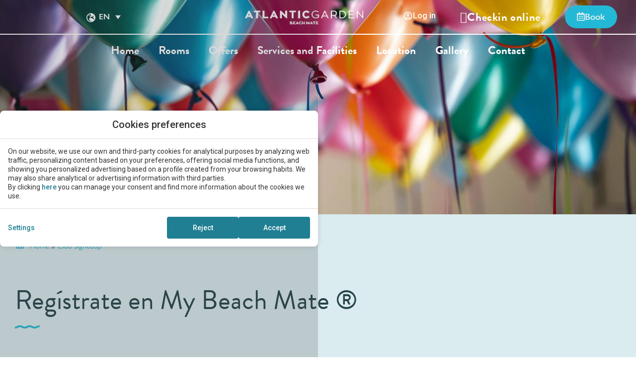

--- FILE ---
content_type: text/html; charset=UTF-8
request_url: https://www.atlanticgardenbeachmate.com/en/signedup/
body_size: 28278
content:
<!DOCTYPE html>
<html lang="en-US">
<head>
	<meta charset="UTF-8">
	<meta name="viewport" content="width=device-width, initial-scale=1.0, viewport-fit=cover" />		<meta name='robots' content='index, follow, max-image-preview:large, max-snippet:-1, max-video-preview:-1' />
<link rel="alternate" hreflang="en" href="https://www.atlanticgardenbeachmate.com/en/signedup/" />
<link rel="alternate" hreflang="es" href="https://www.atlanticgardenbeachmate.com/signedup/" />
<link rel="alternate" hreflang="fr" href="https://www.atlanticgardenbeachmate.com/fr/signedup/" />
<link rel="alternate" hreflang="it" href="https://www.atlanticgardenbeachmate.com/it/signedup/" />
<link rel="alternate" hreflang="x-default" href="https://www.atlanticgardenbeachmate.com/signedup/" />

	<!-- This site is optimized with the Yoast SEO plugin v24.3 - https://yoast.com/wordpress/plugins/seo/ -->
	<title>Club Signedup - Atlantic Garden Beach Mate</title>
	<link rel="canonical" href="https://www.atlanticgardenbeachmate.com/signedup/" />
	<meta property="og:locale" content="en_US" />
	<meta property="og:type" content="article" />
	<meta property="og:title" content="Club Signedup - Atlantic Garden Beach Mate" />
	<meta property="og:description" content="Reg&iacute;strate en My Beach Mate &reg;" />
	<meta property="og:url" content="https://www.atlanticgardenbeachmate.com/en/signedup/" />
	<meta property="og:site_name" content="Atlantic Garden Beach Mate" />
	<meta property="article:modified_time" content="2023-09-06T12:30:56+00:00" />
	<meta name="twitter:card" content="summary_large_image" />
	<meta name="twitter:label1" content="Est. reading time" />
	<meta name="twitter:data1" content="1 minute" />
	<script type="application/ld+json" class="yoast-schema-graph">{"@context":"https://schema.org","@graph":[{"@type":"WebPage","@id":"https://www.atlanticgardenbeachmate.com/en/signedup/","url":"https://www.atlanticgardenbeachmate.com/en/signedup/","name":"Club Signedup - Atlantic Garden Beach Mate","isPartOf":{"@id":"https://www.atlanticgardenbeachmate.com/en/#website"},"datePublished":"2023-07-20T06:32:11+00:00","dateModified":"2023-09-06T12:30:56+00:00","breadcrumb":{"@id":"https://www.atlanticgardenbeachmate.com/en/signedup/#breadcrumb"},"inLanguage":"en-US","potentialAction":[{"@type":"ReadAction","target":["https://www.atlanticgardenbeachmate.com/en/signedup/"]}]},{"@type":"BreadcrumbList","@id":"https://www.atlanticgardenbeachmate.com/en/signedup/#breadcrumb","itemListElement":[{"@type":"ListItem","position":1,"name":"Home","item":"https://www.atlanticgardenbeachmate.com/en/"},{"@type":"ListItem","position":2,"name":"Club Signedup"}]},{"@type":"WebSite","@id":"https://www.atlanticgardenbeachmate.com/en/#website","url":"https://www.atlanticgardenbeachmate.com/en/","name":"Atlantic Garden Beach Mate","description":"","publisher":{"@id":"https://www.atlanticgardenbeachmate.com/en/#organization"},"potentialAction":[{"@type":"SearchAction","target":{"@type":"EntryPoint","urlTemplate":"https://www.atlanticgardenbeachmate.com/en/?s={search_term_string}"},"query-input":{"@type":"PropertyValueSpecification","valueRequired":true,"valueName":"search_term_string"}}],"inLanguage":"en-US"},{"@type":"Organization","@id":"https://www.atlanticgardenbeachmate.com/en/#organization","name":"Atlantic Garden Beach Mate","url":"https://www.atlanticgardenbeachmate.com/en/","logo":{"@type":"ImageObject","inLanguage":"en-US","@id":"https://www.atlanticgardenbeachmate.com/en/#/schema/logo/image/","url":"https://static-resources-elementor.mirai.com/wp-content/uploads/sites/556/Atlantic-Garden-Logotipo-Color.png","contentUrl":"https://static-resources-elementor.mirai.com/wp-content/uploads/sites/556/Atlantic-Garden-Logotipo-Color.png","width":1014,"height":121,"caption":"Atlantic Garden Beach Mate"},"image":{"@id":"https://www.atlanticgardenbeachmate.com/en/#/schema/logo/image/"}}]}</script>
	<!-- / Yoast SEO plugin. -->


<link rel='dns-prefetch' href='//www.atlanticgardenbeachmate.com' />
<link rel='dns-prefetch' href='//static.mirai.com' />
<link rel="stylesheet" type="text/css" href="https://use.typekit.net/pub4udq.css"><link rel='stylesheet' id='css-normalize-css' href='https://www.atlanticgardenbeachmate.com/app/mirai-themes/mirai-ma/resources/css/normalize.css' type='text/css' media='all' />
<style id='classic-theme-styles-inline-css' type='text/css'>
/*! This file is auto-generated */
.wp-block-button__link{color:#fff;background-color:#32373c;border-radius:9999px;box-shadow:none;text-decoration:none;padding:calc(.667em + 2px) calc(1.333em + 2px);font-size:1.125em}.wp-block-file__button{background:#32373c;color:#fff;text-decoration:none}
</style>
<style id='global-styles-inline-css' type='text/css'>
:root{--wp--preset--aspect-ratio--square: 1;--wp--preset--aspect-ratio--4-3: 4/3;--wp--preset--aspect-ratio--3-4: 3/4;--wp--preset--aspect-ratio--3-2: 3/2;--wp--preset--aspect-ratio--2-3: 2/3;--wp--preset--aspect-ratio--16-9: 16/9;--wp--preset--aspect-ratio--9-16: 9/16;--wp--preset--color--black: #000000;--wp--preset--color--cyan-bluish-gray: #abb8c3;--wp--preset--color--white: #ffffff;--wp--preset--color--pale-pink: #f78da7;--wp--preset--color--vivid-red: #cf2e2e;--wp--preset--color--luminous-vivid-orange: #ff6900;--wp--preset--color--luminous-vivid-amber: #fcb900;--wp--preset--color--light-green-cyan: #7bdcb5;--wp--preset--color--vivid-green-cyan: #00d084;--wp--preset--color--pale-cyan-blue: #8ed1fc;--wp--preset--color--vivid-cyan-blue: #0693e3;--wp--preset--color--vivid-purple: #9b51e0;--wp--preset--gradient--vivid-cyan-blue-to-vivid-purple: linear-gradient(135deg,rgba(6,147,227,1) 0%,rgb(155,81,224) 100%);--wp--preset--gradient--light-green-cyan-to-vivid-green-cyan: linear-gradient(135deg,rgb(122,220,180) 0%,rgb(0,208,130) 100%);--wp--preset--gradient--luminous-vivid-amber-to-luminous-vivid-orange: linear-gradient(135deg,rgba(252,185,0,1) 0%,rgba(255,105,0,1) 100%);--wp--preset--gradient--luminous-vivid-orange-to-vivid-red: linear-gradient(135deg,rgba(255,105,0,1) 0%,rgb(207,46,46) 100%);--wp--preset--gradient--very-light-gray-to-cyan-bluish-gray: linear-gradient(135deg,rgb(238,238,238) 0%,rgb(169,184,195) 100%);--wp--preset--gradient--cool-to-warm-spectrum: linear-gradient(135deg,rgb(74,234,220) 0%,rgb(151,120,209) 20%,rgb(207,42,186) 40%,rgb(238,44,130) 60%,rgb(251,105,98) 80%,rgb(254,248,76) 100%);--wp--preset--gradient--blush-light-purple: linear-gradient(135deg,rgb(255,206,236) 0%,rgb(152,150,240) 100%);--wp--preset--gradient--blush-bordeaux: linear-gradient(135deg,rgb(254,205,165) 0%,rgb(254,45,45) 50%,rgb(107,0,62) 100%);--wp--preset--gradient--luminous-dusk: linear-gradient(135deg,rgb(255,203,112) 0%,rgb(199,81,192) 50%,rgb(65,88,208) 100%);--wp--preset--gradient--pale-ocean: linear-gradient(135deg,rgb(255,245,203) 0%,rgb(182,227,212) 50%,rgb(51,167,181) 100%);--wp--preset--gradient--electric-grass: linear-gradient(135deg,rgb(202,248,128) 0%,rgb(113,206,126) 100%);--wp--preset--gradient--midnight: linear-gradient(135deg,rgb(2,3,129) 0%,rgb(40,116,252) 100%);--wp--preset--font-size--small: 13px;--wp--preset--font-size--medium: 20px;--wp--preset--font-size--large: 36px;--wp--preset--font-size--x-large: 42px;--wp--preset--spacing--20: 0.44rem;--wp--preset--spacing--30: 0.67rem;--wp--preset--spacing--40: 1rem;--wp--preset--spacing--50: 1.5rem;--wp--preset--spacing--60: 2.25rem;--wp--preset--spacing--70: 3.38rem;--wp--preset--spacing--80: 5.06rem;--wp--preset--shadow--natural: 6px 6px 9px rgba(0, 0, 0, 0.2);--wp--preset--shadow--deep: 12px 12px 50px rgba(0, 0, 0, 0.4);--wp--preset--shadow--sharp: 6px 6px 0px rgba(0, 0, 0, 0.2);--wp--preset--shadow--outlined: 6px 6px 0px -3px rgba(255, 255, 255, 1), 6px 6px rgba(0, 0, 0, 1);--wp--preset--shadow--crisp: 6px 6px 0px rgba(0, 0, 0, 1);}:where(.is-layout-flex){gap: 0.5em;}:where(.is-layout-grid){gap: 0.5em;}body .is-layout-flex{display: flex;}.is-layout-flex{flex-wrap: wrap;align-items: center;}.is-layout-flex > :is(*, div){margin: 0;}body .is-layout-grid{display: grid;}.is-layout-grid > :is(*, div){margin: 0;}:where(.wp-block-columns.is-layout-flex){gap: 2em;}:where(.wp-block-columns.is-layout-grid){gap: 2em;}:where(.wp-block-post-template.is-layout-flex){gap: 1.25em;}:where(.wp-block-post-template.is-layout-grid){gap: 1.25em;}.has-black-color{color: var(--wp--preset--color--black) !important;}.has-cyan-bluish-gray-color{color: var(--wp--preset--color--cyan-bluish-gray) !important;}.has-white-color{color: var(--wp--preset--color--white) !important;}.has-pale-pink-color{color: var(--wp--preset--color--pale-pink) !important;}.has-vivid-red-color{color: var(--wp--preset--color--vivid-red) !important;}.has-luminous-vivid-orange-color{color: var(--wp--preset--color--luminous-vivid-orange) !important;}.has-luminous-vivid-amber-color{color: var(--wp--preset--color--luminous-vivid-amber) !important;}.has-light-green-cyan-color{color: var(--wp--preset--color--light-green-cyan) !important;}.has-vivid-green-cyan-color{color: var(--wp--preset--color--vivid-green-cyan) !important;}.has-pale-cyan-blue-color{color: var(--wp--preset--color--pale-cyan-blue) !important;}.has-vivid-cyan-blue-color{color: var(--wp--preset--color--vivid-cyan-blue) !important;}.has-vivid-purple-color{color: var(--wp--preset--color--vivid-purple) !important;}.has-black-background-color{background-color: var(--wp--preset--color--black) !important;}.has-cyan-bluish-gray-background-color{background-color: var(--wp--preset--color--cyan-bluish-gray) !important;}.has-white-background-color{background-color: var(--wp--preset--color--white) !important;}.has-pale-pink-background-color{background-color: var(--wp--preset--color--pale-pink) !important;}.has-vivid-red-background-color{background-color: var(--wp--preset--color--vivid-red) !important;}.has-luminous-vivid-orange-background-color{background-color: var(--wp--preset--color--luminous-vivid-orange) !important;}.has-luminous-vivid-amber-background-color{background-color: var(--wp--preset--color--luminous-vivid-amber) !important;}.has-light-green-cyan-background-color{background-color: var(--wp--preset--color--light-green-cyan) !important;}.has-vivid-green-cyan-background-color{background-color: var(--wp--preset--color--vivid-green-cyan) !important;}.has-pale-cyan-blue-background-color{background-color: var(--wp--preset--color--pale-cyan-blue) !important;}.has-vivid-cyan-blue-background-color{background-color: var(--wp--preset--color--vivid-cyan-blue) !important;}.has-vivid-purple-background-color{background-color: var(--wp--preset--color--vivid-purple) !important;}.has-black-border-color{border-color: var(--wp--preset--color--black) !important;}.has-cyan-bluish-gray-border-color{border-color: var(--wp--preset--color--cyan-bluish-gray) !important;}.has-white-border-color{border-color: var(--wp--preset--color--white) !important;}.has-pale-pink-border-color{border-color: var(--wp--preset--color--pale-pink) !important;}.has-vivid-red-border-color{border-color: var(--wp--preset--color--vivid-red) !important;}.has-luminous-vivid-orange-border-color{border-color: var(--wp--preset--color--luminous-vivid-orange) !important;}.has-luminous-vivid-amber-border-color{border-color: var(--wp--preset--color--luminous-vivid-amber) !important;}.has-light-green-cyan-border-color{border-color: var(--wp--preset--color--light-green-cyan) !important;}.has-vivid-green-cyan-border-color{border-color: var(--wp--preset--color--vivid-green-cyan) !important;}.has-pale-cyan-blue-border-color{border-color: var(--wp--preset--color--pale-cyan-blue) !important;}.has-vivid-cyan-blue-border-color{border-color: var(--wp--preset--color--vivid-cyan-blue) !important;}.has-vivid-purple-border-color{border-color: var(--wp--preset--color--vivid-purple) !important;}.has-vivid-cyan-blue-to-vivid-purple-gradient-background{background: var(--wp--preset--gradient--vivid-cyan-blue-to-vivid-purple) !important;}.has-light-green-cyan-to-vivid-green-cyan-gradient-background{background: var(--wp--preset--gradient--light-green-cyan-to-vivid-green-cyan) !important;}.has-luminous-vivid-amber-to-luminous-vivid-orange-gradient-background{background: var(--wp--preset--gradient--luminous-vivid-amber-to-luminous-vivid-orange) !important;}.has-luminous-vivid-orange-to-vivid-red-gradient-background{background: var(--wp--preset--gradient--luminous-vivid-orange-to-vivid-red) !important;}.has-very-light-gray-to-cyan-bluish-gray-gradient-background{background: var(--wp--preset--gradient--very-light-gray-to-cyan-bluish-gray) !important;}.has-cool-to-warm-spectrum-gradient-background{background: var(--wp--preset--gradient--cool-to-warm-spectrum) !important;}.has-blush-light-purple-gradient-background{background: var(--wp--preset--gradient--blush-light-purple) !important;}.has-blush-bordeaux-gradient-background{background: var(--wp--preset--gradient--blush-bordeaux) !important;}.has-luminous-dusk-gradient-background{background: var(--wp--preset--gradient--luminous-dusk) !important;}.has-pale-ocean-gradient-background{background: var(--wp--preset--gradient--pale-ocean) !important;}.has-electric-grass-gradient-background{background: var(--wp--preset--gradient--electric-grass) !important;}.has-midnight-gradient-background{background: var(--wp--preset--gradient--midnight) !important;}.has-small-font-size{font-size: var(--wp--preset--font-size--small) !important;}.has-medium-font-size{font-size: var(--wp--preset--font-size--medium) !important;}.has-large-font-size{font-size: var(--wp--preset--font-size--large) !important;}.has-x-large-font-size{font-size: var(--wp--preset--font-size--x-large) !important;}
:where(.wp-block-post-template.is-layout-flex){gap: 1.25em;}:where(.wp-block-post-template.is-layout-grid){gap: 1.25em;}
:where(.wp-block-columns.is-layout-flex){gap: 2em;}:where(.wp-block-columns.is-layout-grid){gap: 2em;}
:root :where(.wp-block-pullquote){font-size: 1.5em;line-height: 1.6;}
</style>
<link rel='stylesheet' id='wpml-legacy-dropdown-0-css' href='https://www.atlanticgardenbeachmate.com/app/plugins/sitepress-multilingual-cms/templates/language-switchers/legacy-dropdown/style.min.css' type='text/css' media='all' />
<link rel='stylesheet' id='elementor-frontend-css' href='https://www.atlanticgardenbeachmate.com/app/plugins/elementor/assets/css/frontend.min.css' type='text/css' media='all' />
<link rel='stylesheet' id='widget-heading-css' href='https://www.atlanticgardenbeachmate.com/app/plugins/elementor/assets/css/widget-heading.min.css' type='text/css' media='all' />
<link rel='stylesheet' id='widget-text-editor-css' href='https://www.atlanticgardenbeachmate.com/app/plugins/elementor/assets/css/widget-text-editor.min.css' type='text/css' media='all' />
<link rel='stylesheet' id='e-animation-shrink-css' href='https://www.atlanticgardenbeachmate.com/app/plugins/elementor/assets/lib/animations/styles/e-animation-shrink.min.css' type='text/css' media='all' />
<link rel='stylesheet' id='widget-form-css' href='https://www.atlanticgardenbeachmate.com/app/plugins/elementor-pro/assets/css/widget-form.min.css' type='text/css' media='all' />
<link rel='stylesheet' id='e-animation-slideInDown-css' href='https://www.atlanticgardenbeachmate.com/app/plugins/elementor/assets/lib/animations/styles/slideInDown.min.css' type='text/css' media='all' />
<link rel='stylesheet' id='e-popup-css' href='https://www.atlanticgardenbeachmate.com/app/plugins/elementor-pro/assets/css/conditionals/popup.min.css' type='text/css' media='all' />
<link rel='stylesheet' id='widget-image-css' href='https://www.atlanticgardenbeachmate.com/app/plugins/elementor/assets/css/widget-image.min.css' type='text/css' media='all' />
<link rel='stylesheet' id='widget-icon-box-css' href='https://www.atlanticgardenbeachmate.com/app/plugins/elementor/assets/css/widget-icon-box.min.css' type='text/css' media='all' />
<link rel='stylesheet' id='widget-nav-menu-css' href='https://www.atlanticgardenbeachmate.com/app/plugins/elementor-pro/assets/css/widget-nav-menu.min.css' type='text/css' media='all' />
<link rel='stylesheet' id='e-animation-slideInLeft-css' href='https://www.atlanticgardenbeachmate.com/app/plugins/elementor/assets/lib/animations/styles/slideInLeft.min.css' type='text/css' media='all' />
<link rel='stylesheet' id='eael-general-css' href='https://www.atlanticgardenbeachmate.com/app/plugins/essential-addons-for-elementor-lite/assets/front-end/css/view/general.min.css' type='text/css' media='all' />
<link rel='stylesheet' id='eael-6369-css' href='https://www.atlanticgardenbeachmate.com/app/uploads/sites/556/essential-addons-elementor/eael-6369.css' type='text/css' media='all' />
<link rel='stylesheet' id='e-sticky-css' href='https://www.atlanticgardenbeachmate.com/app/plugins/elementor-pro/assets/css/modules/sticky.min.css' type='text/css' media='all' />
<link rel='stylesheet' id='e-animation-float-css' href='https://www.atlanticgardenbeachmate.com/app/plugins/elementor/assets/lib/animations/styles/e-animation-float.min.css' type='text/css' media='all' />
<link rel='stylesheet' id='widget-divider-css' href='https://www.atlanticgardenbeachmate.com/app/plugins/elementor/assets/css/widget-divider.min.css' type='text/css' media='all' />
<link rel='stylesheet' id='swiper-css' href='https://www.atlanticgardenbeachmate.com/app/plugins/elementor/assets/lib/swiper/v8/css/swiper.min.css' type='text/css' media='all' />
<link rel='stylesheet' id='e-swiper-css' href='https://www.atlanticgardenbeachmate.com/app/plugins/elementor/assets/css/conditionals/e-swiper.min.css' type='text/css' media='all' />
<link rel='stylesheet' id='elementor-icons-css' href='https://www.atlanticgardenbeachmate.com/app/plugins/elementor/assets/lib/eicons/css/elementor-icons.min.css' type='text/css' media='all' />
<style id='elementor-icons-inline-css' type='text/css'>

		.elementor-add-new-section .elementor-add-templately-promo-button{
            background-color: #5d4fff;
            background-image: url(https://www.atlanticgardenbeachmate.com/app/plugins/essential-addons-for-elementor-lite/assets/admin/images/templately/logo-icon.svg);
            background-repeat: no-repeat;
            background-position: center center;
            position: relative;
        }
        
		.elementor-add-new-section .elementor-add-templately-promo-button > i{
            height: 12px;
        }
        
        body .elementor-add-new-section .elementor-add-section-area-button {
            margin-left: 0;
        }

		.elementor-add-new-section .elementor-add-templately-promo-button{
            background-color: #5d4fff;
            background-image: url(https://www.atlanticgardenbeachmate.com/app/plugins/essential-addons-for-elementor-lite/assets/admin/images/templately/logo-icon.svg);
            background-repeat: no-repeat;
            background-position: center center;
            position: relative;
        }
        
		.elementor-add-new-section .elementor-add-templately-promo-button > i{
            height: 12px;
        }
        
        body .elementor-add-new-section .elementor-add-section-area-button {
            margin-left: 0;
        }
</style>
<link rel='stylesheet' id='elementor-post-3-css' href='https://www.atlanticgardenbeachmate.com/app/uploads/sites/556/elementor/css/post-3.css' type='text/css' media='all' />
<link rel='stylesheet' id='mima-elementor-fix-css' href='https://www.atlanticgardenbeachmate.com/app/mirai-themes/mirai-ma/resources/css/elementor-fix.css' type='text/css' media='all' />
<link rel='stylesheet' id='elementor-icons-mirai-icofonts-css' href='https://www.atlanticgardenbeachmate.com/app/mirai-themes/mirai-ma/icofonts/mirai-icofonts/style.css' type='text/css' media='all' />
<link rel='stylesheet' id='mirai-booking-core-index-css-css' href='https://static.mirai.com/core/index.css' type='text/css' media='all' />
<link rel='stylesheet' id='mirai-booking-core-engine-css-css' href='https://www.atlanticgardenbeachmate.com/app/themes/atlanticgardenbeachmate23-2023/resources/css/engine.css' type='text/css' media='all' />
<link rel='stylesheet' id='elementor-post-669-css' href='https://www.atlanticgardenbeachmate.com/app/uploads/sites/556/elementor/css/post-669.css' type='text/css' media='all' />
<link rel='stylesheet' id='elementor-post-5593-css' href='https://www.atlanticgardenbeachmate.com/app/uploads/sites/556/elementor/css/post-5593.css' type='text/css' media='all' />
<link rel='stylesheet' id='elementor-post-5599-css' href='https://www.atlanticgardenbeachmate.com/app/uploads/sites/556/elementor/css/post-5599.css' type='text/css' media='all' />
<link rel='stylesheet' id='elementor-post-6369-css' href='https://www.atlanticgardenbeachmate.com/app/uploads/sites/556/elementor/css/post-6369.css' type='text/css' media='all' />
<link rel='stylesheet' id='elementor-post-5608-css' href='https://www.atlanticgardenbeachmate.com/app/uploads/sites/556/elementor/css/post-5608.css' type='text/css' media='all' />
<link rel='stylesheet' id='maai-main-css' href='https://www.atlanticgardenbeachmate.com/app/themes/atlanticgardenbeachmate23-2023/style.css' type='text/css' media='all' />
<link rel='stylesheet' id='mi-global-fixes-css' href='https://www.atlanticgardenbeachmate.com/app/mirai-themes/mirai-ma/resources/css/global-fixes.css' type='text/css' media='all' />
<link rel='stylesheet' id='google-fonts-1-css' href='https://fonts.googleapis.com/css?family=Roboto%3A100%2C100italic%2C200%2C200italic%2C300%2C300italic%2C400%2C400italic%2C500%2C500italic%2C600%2C600italic%2C700%2C700italic%2C800%2C800italic%2C900%2C900italic%7CMontserrat%3A100%2C100italic%2C200%2C200italic%2C300%2C300italic%2C400%2C400italic%2C500%2C500italic%2C600%2C600italic%2C700%2C700italic%2C800%2C800italic%2C900%2C900italic&#038;display=auto&#038;ver=6.6.2' type='text/css' media='all' />
<link rel='stylesheet' id='elementor-icons-shared-0-css' href='https://www.atlanticgardenbeachmate.com/app/plugins/elementor/assets/lib/font-awesome/css/fontawesome.min.css' type='text/css' media='all' />
<link rel='stylesheet' id='elementor-icons-fa-solid-css' href='https://www.atlanticgardenbeachmate.com/app/plugins/elementor/assets/lib/font-awesome/css/solid.min.css' type='text/css' media='all' />
<link rel='stylesheet' id='elementor-icons-fa-brands-css' href='https://www.atlanticgardenbeachmate.com/app/plugins/elementor/assets/lib/font-awesome/css/brands.min.css' type='text/css' media='all' />
<link rel='stylesheet' id='elementor-icons-fa-regular-css' href='https://www.atlanticgardenbeachmate.com/app/plugins/elementor/assets/lib/font-awesome/css/regular.min.css' type='text/css' media='all' />
<link rel="preconnect" href="https://fonts.gstatic.com/" crossorigin><script type="text/javascript" src="https://www.atlanticgardenbeachmate.com/app/plugins/sitepress-multilingual-cms/templates/language-switchers/legacy-dropdown/script.min.js" id="wpml-legacy-dropdown-0-js"></script>
<script type="text/javascript" src="https://www.atlanticgardenbeachmate.com/wp-includes/js/jquery/jquery.min.js" id="jquery-core-js"></script>
<script type="text/javascript" src="https://www.atlanticgardenbeachmate.com/wp-includes/js/jquery/jquery-migrate.min.js" id="jquery-migrate-js"></script>
<meta name="generator" content="WPML ver:4.6.15 stt:1,4,27,2;" />
<meta name="generator" content="Elementor 3.27.1; features: additional_custom_breakpoints; settings: css_print_method-external, google_font-enabled, font_display-auto">
<style type="text/css">.recentcomments a{display:inline !important;padding:0 !important;margin:0 !important;}</style>			<style>
				.e-con.e-parent:nth-of-type(n+4):not(.e-lazyloaded):not(.e-no-lazyload),
				.e-con.e-parent:nth-of-type(n+4):not(.e-lazyloaded):not(.e-no-lazyload) * {
					background-image: none !important;
				}
				@media screen and (max-height: 1024px) {
					.e-con.e-parent:nth-of-type(n+3):not(.e-lazyloaded):not(.e-no-lazyload),
					.e-con.e-parent:nth-of-type(n+3):not(.e-lazyloaded):not(.e-no-lazyload) * {
						background-image: none !important;
					}
				}
				@media screen and (max-height: 640px) {
					.e-con.e-parent:nth-of-type(n+2):not(.e-lazyloaded):not(.e-no-lazyload),
					.e-con.e-parent:nth-of-type(n+2):not(.e-lazyloaded):not(.e-no-lazyload) * {
						background-image: none !important;
					}
				}
			</style>
			<link rel="icon" href="https://static-resources-elementor.mirai.com/wp-content/uploads/sites/537/cropped-favi-32x32.png" sizes="32x32" />
<link rel="icon" href="https://static-resources-elementor.mirai.com/wp-content/uploads/sites/537/cropped-favi-192x192.png" sizes="192x192" />
<link rel="apple-touch-icon" href="https://static-resources-elementor.mirai.com/wp-content/uploads/sites/537/cropped-favi-180x180.png" />
<meta name="msapplication-TileImage" content="https://static-resources-elementor.mirai.com/wp-content/uploads/sites/537/cropped-favi-270x270.png" />
</head>
<body class="page-template page-template-mirai-club-template page-template-mirai-club-template-php page page-id-669 wp-custom-logo cat-mirai-club mi-deflang-es mi-curlang-en elementor-default elementor-kit-3 elementor-page elementor-page-669">
<header data-elementor-type="header" data-elementor-id="6369" class="elementor elementor-6369 elementor-6311 elementor-location-header" data-elementor-post-type="elementor_library">
					<section class="elementor-section elementor-top-section elementor-element elementor-element-21a92f26 elementor-widget__width-inherit elementor-absolute elementor-section-full_width first-header elementor-section-height-default elementor-section-height-default" data-id="21a92f26" data-element_type="section" data-settings='{"_position":"absolute","sticky_effects_offset":1,"sticky":"top","background_background":"classic","sticky_on":["desktop","tablet","mobile"],"sticky_offset":0,"sticky_anchor_link_offset":0}'>
						<div class="elementor-container elementor-column-gap-default">
					<div class="elementor-column elementor-col-100 elementor-top-column elementor-element elementor-element-5d94a26" data-id="5d94a26" data-element_type="column" data-settings='{"background_background":"classic"}'>
			<div class="elementor-widget-wrap elementor-element-populated">
						<header class="elementor-section elementor-inner-section elementor-element elementor-element-3adcb5ee elementor-section-content-middle main-header container-xl elementor-section-height-default elementor-section-height-default elementor-section-boxed" data-id="3adcb5ee" data-element_type="section" data-settings='{"background_background":"classic"}'>
						<div class="elementor-container elementor-column-gap-default">
					<div class="elementor-column elementor-col-33 elementor-inner-column elementor-element elementor-element-7437d40c" data-id="7437d40c" data-element_type="column" data-settings='{"background_background":"classic"}'>
			<div class="elementor-widget-wrap elementor-element-populated">
						<div class="elementor-element elementor-element-1fb4d38e elementor-widget__width-auto wpml elementor-hidden-tablet elementor-hidden-mobile elementor-widget elementor-widget-shortcode" data-id="1fb4d38e" data-element_type="widget" data-settings='{"_animation":"none"}' data-widget_type="shortcode.default">
				<div class="elementor-widget-container">
							<div class="elementor-shortcode">
<div class="wpml-ls-statics-shortcode_actions wpml-ls wpml-ls-legacy-dropdown js-wpml-ls-legacy-dropdown">
	<ul>

		<li tabindex="0" class="wpml-ls-slot-shortcode_actions wpml-ls-item wpml-ls-item-en wpml-ls-current-language wpml-ls-first-item wpml-ls-item-legacy-dropdown">
			<a href="#" class="js-wpml-ls-item-toggle wpml-ls-item-toggle">
                <span class="wpml-ls-native">EN</span></a>

			<ul class="wpml-ls-sub-menu">
				
					<li class="wpml-ls-slot-shortcode_actions wpml-ls-item wpml-ls-item-es">
						<a href="https://www.atlanticgardenbeachmate.com/signedup/" class="wpml-ls-link">
                            <span class="wpml-ls-display">ES</span></a>
					</li>

				
					<li class="wpml-ls-slot-shortcode_actions wpml-ls-item wpml-ls-item-fr">
						<a href="https://www.atlanticgardenbeachmate.com/fr/signedup/" class="wpml-ls-link">
                            <span class="wpml-ls-display">FR</span></a>
					</li>

				
					<li class="wpml-ls-slot-shortcode_actions wpml-ls-item wpml-ls-item-it wpml-ls-last-item">
						<a href="https://www.atlanticgardenbeachmate.com/it/signedup/" class="wpml-ls-link">
                            <span class="wpml-ls-display">IT</span></a>
					</li>

							</ul>

		</li>

	</ul>
</div>
</div>
						</div>
				</div>
				<div class="elementor-element elementor-element-1a87abb4 elementor-widget__width-auto menu-hamb1 elementor-hidden-desktop elementor-view-default elementor-widget elementor-widget-icon" data-id="1a87abb4" data-element_type="widget" data-widget_type="icon.default">
				<div class="elementor-widget-container">
							<div class="elementor-icon-wrapper">
			<a class="elementor-icon" href="#elementor-action%3Aaction%3Dpopup%3Aopen%26settings%3DeyJpZCI6NTU5OSwidG9nZ2xlIjpmYWxzZX0%3D">
			<svg xmlns="http://www.w3.org/2000/svg" width="32" height="32" viewbox="0 0 32 32" fill="none"><line y1="1.91064" x2="26.5669" y2="1.91064" stroke="white" stroke-width="2.5"></line><line y1="14.75" x2="32" y2="14.75" stroke="white" stroke-width="2.5"></line><line y1="27.5894" x2="21.0373" y2="27.5894" stroke="white" stroke-width="2.5"></line></svg>			</a>
		</div>
						</div>
				</div>
					</div>
		</div>
				<div class="elementor-column elementor-col-33 elementor-inner-column elementor-element elementor-element-527c5d7d" data-id="527c5d7d" data-element_type="column" data-settings='{"background_background":"classic"}'>
			<div class="elementor-widget-wrap elementor-element-populated">
						<div class="elementor-element elementor-element-1b135167 logo-corpo elementor-widget elementor-widget-theme-site-logo elementor-widget-image" data-id="1b135167" data-element_type="widget" data-widget_type="theme-site-logo.default">
				<div class="elementor-widget-container">
											<a href="https://www.atlanticgardenbeachmate.com/en/">
			<img width="1014" height="121" src="https://static-resources-elementor.mirai.com/wp-content/uploads/sites/556/Atlantic-Garden-Logotipo-Color.png" class="attachment-full size-full wp-image-4406" alt="Atlantic Garden" srcset="https://static-resources-elementor.mirai.com/wp-content/uploads/sites/556/Atlantic-Garden-Logotipo-Color.png 1014w, https://static-resources-elementor.mirai.com/wp-content/uploads/sites/556/Atlantic-Garden-Logotipo-Color-300x36.png 300w, https://static-resources-elementor.mirai.com/wp-content/uploads/sites/556/Atlantic-Garden-Logotipo-Color-768x92.png 768w" sizes="(max-width: 1014px) 100vw, 1014px">				</a>
											</div>
				</div>
					</div>
		</div>
				<div class="elementor-column elementor-col-33 elementor-inner-column elementor-element elementor-element-5178dfb9" data-id="5178dfb9" data-element_type="column" data-settings='{"background_background":"classic"}'>
			<div class="elementor-widget-wrap elementor-element-populated">
						<div class="elementor-element elementor-element-7d78b4a elementor-widget__width-auto club-login elementor-hidden-tablet elementor-hidden-mobile elementor-widget elementor-widget-Mirai-Club-Login" data-id="7d78b4a" data-element_type="widget" data-widget_type="Mirai-Club-Login.default">
				<div class="elementor-widget-container">
					<div data-mirai-component="session"></div>				</div>
				</div>
				<div class="elementor-element elementor-element-86ae28d elementor-widget__width-auto check  elementor-widget elementor-widget-button" data-id="86ae28d" data-element_type="widget" data-widget_type="button.default">
				<div class="elementor-widget-container">
									<div class="elementor-button-wrapper">
					<a class="check  elementor-button elementor-button-link elementor-size-sm" href="https://precheckin.hiopos.com/checkin?data=eyJjaGFpbiI6NTI0NjcsInNob3AiOjIyMDgwN30=" target="_blank">
						<span class="elementor-button-content-wrapper">
						<span class="elementor-button-icon">
				<i aria-hidden="true" class="micon micon-key10"></i>			</span>
									<span class="elementor-button-text">Checkin online</span>
					</span>
					</a>
				</div>
								</div>
				</div>
				<div class="elementor-element elementor-element-4c992e10 elementor-widget__width-auto elementor-align-right elementor-hidden-tablet elementor-hidden-mobile elementor-widget elementor-widget-button" data-id="4c992e10" data-element_type="widget" data-settings='{"_animation":"none"}' data-widget_type="button.default">
				<div class="elementor-widget-container">
									<div class="elementor-button-wrapper">
					<a class="elementor-button elementor-button-link elementor-size-sm" href="#elementor-action%3Aaction%3Dpopup%3Aopen%26settings%3DeyJpZCI6NTU5NSwidG9nZ2xlIjpmYWxzZX0%3D">
						<span class="elementor-button-content-wrapper">
						<span class="elementor-button-icon">
				<i aria-hidden="true" class="far fa-calendar-alt"></i>			</span>
									<span class="elementor-button-text">Book</span>
					</span>
					</a>
				</div>
								</div>
				</div>
					</div>
		</div>
					</div>
		</header>
				<section class="elementor-section elementor-inner-section elementor-element elementor-element-34c63693 elementor-section-content-middle header-second elementor-hidden-tablet elementor-hidden-mobile elementor-section-height-default elementor-section-height-default elementor-section-boxed" data-id="34c63693" data-element_type="section">
						<div class="elementor-container elementor-column-gap-default">
					<div class="elementor-column elementor-col-100 elementor-inner-column elementor-element elementor-element-fc39a9e" data-id="fc39a9e" data-element_type="column">
			<div class="elementor-widget-wrap elementor-element-populated">
						<div class="elementor-element elementor-element-653c6042 eael-hamburger--none header-text-hover-change main-advanced-menu eael_advanced_menu_hamburger_disable_selected_menu_no eael-advanced-menu-hamburger-align-right eael-advanced-menu--no elementor-widget elementor-widget-eael-advanced-menu" data-id="653c6042" data-element_type="widget" data-widget_type="eael-advanced-menu.default">
				<div class="elementor-widget-container">
					            <div data-hamburger-icon='&lt;i aria-hidden="true" class="fas fa-bars"&gt;&lt;/i&gt;' data-indicator-class='&lt;i aria-hidden="true" class="micon micon-arrow01-d"&gt;&lt;/i&gt;' data-dropdown-indicator-class='&lt;i aria-hidden="true" class="fas fa-angle-down"&gt;&lt;/i&gt;' class="eael-advanced-menu-container eael-advanced-menu-align-left eael-advanced-menu-dropdown-align-left" data-hamburger-breakpoints='{"mobile":"Mobile Portrait (&gt; 767px)","tablet":"Tablet Portrait (&gt; 1024px)","desktop":"Desktop (&gt; 2400px)","none":"None"}' data-hamburger-device="none">
                <ul id="menu-menu-web-es-en" class="eael-advanced-menu eael-advanced-menu-dropdown-animate-to-top eael-advanced-menu-indicator eael-advanced-menu-horizontal"><li id="menu-item-6320" class="menu-item menu-item-type-post_type menu-item-object-page menu-item-home menu-item-6320"><a href="https://www.atlanticgardenbeachmate.com/en/">Home</a></li>
<li id="menu-item-6321" class="menu-item menu-item-type-post_type menu-item-object-page menu-item-6321"><a href="https://www.atlanticgardenbeachmate.com/en/rooms/">Rooms</a></li>
<li id="menu-item-6322" class="menu-item menu-item-type-post_type menu-item-object-page menu-item-6322"><a href="https://www.atlanticgardenbeachmate.com/en/offers/">Offers</a></li>
<li id="menu-item-6323" class="menu-item menu-item-type-post_type menu-item-object-page menu-item-6323"><a href="https://www.atlanticgardenbeachmate.com/en/services-facilities/">Services and Facilities</a></li>
<li id="menu-item-6324" class="menu-item menu-item-type-post_type menu-item-object-page menu-item-6324"><a href="https://www.atlanticgardenbeachmate.com/en/location/">Location</a></li>
<li id="menu-item-6325" class="menu-item menu-item-type-post_type menu-item-object-page menu-item-6325"><a href="https://www.atlanticgardenbeachmate.com/en/gallery/">Gallery</a></li>
<li id="menu-item-6326" class="menu-item menu-item-type-post_type menu-item-object-page menu-item-6326"><a href="https://www.atlanticgardenbeachmate.com/en/contact/">Contact</a></li>
</ul>                <button class="eael-advanced-menu-toggle" aria-label="Essential Addons Toggle Menu">
                    <i aria-hidden="true" class="fas fa-bars"></i>                </button>
            </div>
            				</div>
				</div>
					</div>
		</div>
					</div>
		</section>
					</div>
		</div>
					</div>
		</section>
				<section class="elementor-section elementor-top-section elementor-element elementor-element-64e7c556 elementor-section-full_width affix-engine-section elementor-hidden-desktop elementor-section-height-default elementor-section-height-default" data-id="64e7c556" data-element_type="section" data-settings='{"sticky":"top","sticky_effects_offset_mobile":1,"sticky_effects_offset":1,"sticky_on":["desktop","tablet","mobile"],"sticky_offset":0,"sticky_anchor_link_offset":0}'>
						<div class="elementor-container elementor-column-gap-default">
					<div class="elementor-column elementor-col-100 elementor-top-column elementor-element elementor-element-70df351e" data-id="70df351e" data-element_type="column">
			<div class="elementor-widget-wrap">
							</div>
		</div>
					</div>
		</section>
				<section class="elementor-section elementor-top-section elementor-element elementor-element-61756eaa elementor-section-height-min-height elementor-section-items-stretch elementor-section-full_width header-single-job elementor-section-height-default" data-id="61756eaa" data-element_type="section" data-settings='{"background_background":"classic"}'>
						<div class="elementor-container elementor-column-gap-default">
					<div class="elementor-column elementor-col-100 elementor-top-column elementor-element elementor-element-2c19ce13" data-id="2c19ce13" data-element_type="column">
			<div class="elementor-widget-wrap">
							</div>
		</div>
					</div>
		</section>
				<section class="elementor-section elementor-top-section elementor-element elementor-element-5602f68 elementor-fixed elementor-hidden-mobile elementor-hidden-tablet header-single-job elementor-section-height-default elementor-section-height-default elementor-section-boxed" data-id="5602f68" data-element_type="section" data-settings='{"_position":"fixed"}'>
						<div class="elementor-container elementor-column-gap-default">
					<div class="elementor-column elementor-col-100 elementor-top-column elementor-element elementor-element-1796ef0" data-id="1796ef0" data-element_type="column" data-settings='{"background_background":"classic"}'>
			<div class="elementor-widget-wrap">
							</div>
		</div>
					</div>
		</section>
				</header>
<!-- init main section -->
<section id="main" >
    <div >
        <div data-elementor-type="wp-page" data-elementor-id="669" class="elementor elementor-669 elementor-668" data-elementor-post-type="page">
						<section class="elementor-section elementor-top-section elementor-element elementor-element-0711315 elementor-section-height-min-height elementor-section-items-stretch elementor-section-full_width elementor-section-height-default" data-id="0711315" data-element_type="section" data-settings='{"background_background":"classic"}'>
						<div class="elementor-container elementor-column-gap-default">
					<div class="elementor-column elementor-col-100 elementor-top-column elementor-element elementor-element-a0adb94" data-id="a0adb94" data-element_type="column">
			<div class="elementor-widget-wrap">
							</div>
		</div>
					</div>
		</section>
				<section class="elementor-section elementor-top-section elementor-element elementor-element-a4c42a5 elementor-section-height-default elementor-section-height-default elementor-section-boxed" data-id="a4c42a5" data-element_type="section" data-settings='{"background_background":"classic"}'>
						<div class="elementor-container elementor-column-gap-default">
					<div class="elementor-column elementor-col-100 elementor-top-column elementor-element elementor-element-fb938ee" data-id="fb938ee" data-element_type="column">
			<div class="elementor-widget-wrap elementor-element-populated">
						<div class="elementor-element elementor-element-92e8479 elementor-widget elementor-widget-template" data-id="92e8479" data-element_type="widget" data-widget_type="template.default">
				<div class="elementor-widget-container">
							<div class="elementor-template">
			<div data-elementor-type="section" data-elementor-id="5589" class="elementor elementor-5589 elementor-3678" data-elementor-post-type="elementor_library">
					<section class="elementor-section elementor-top-section elementor-element elementor-element-4ce74ad elementor-section-content-middle elementor-section-full_width elementor-section-height-default elementor-section-height-default" data-id="4ce74ad" data-element_type="section" data-settings='{"background_background":"classic"}'>
						<div class="elementor-container elementor-column-gap-default">
					<div class="elementor-column elementor-col-100 elementor-top-column elementor-element elementor-element-bee1bde" data-id="bee1bde" data-element_type="column">
			<div class="elementor-widget-wrap elementor-element-populated">
						<div class="elementor-element elementor-element-f2d7500 elementor-widget__width-auto elementor-view-default elementor-widget elementor-widget-icon" data-id="f2d7500" data-element_type="widget" data-widget_type="icon.default">
				<div class="elementor-widget-container">
							<div class="elementor-icon-wrapper">
			<div class="elementor-icon">
			<svg xmlns="http://www.w3.org/2000/svg" width="16" height="15" viewbox="0 0 16 15" fill="none"><path d="M8.28516 1.13281L15.5039 7.25781L14.6562 8.26953L14 7.69531V14.0938V14.75H13.3438H2.40625H1.75V14.0938V7.69531L1.06641 8.26953L0.21875 7.25781L7.4375 1.13281L7.875 0.777344L8.28516 1.13281ZM3.0625 13.4375H5.25V8.84375V8.1875H5.90625H9.84375H10.5V8.84375V13.4375H12.6875V6.57422L7.875 2.5L3.0625 6.57422V13.4375ZM6.5625 13.4375H9.1875V9.5H6.5625V13.4375Z" fill="#23B9D6"></path></svg>			</div>
		</div>
						</div>
				</div>
				<div class="elementor-element elementor-element-4e16da0 elementor-widget__width-auto elementor-widget elementor-widget-breadcrumbs" data-id="4e16da0" data-element_type="widget" data-widget_type="breadcrumbs.default">
				<div class="elementor-widget-container">
					<p id="breadcrumbs"><span><span><a href="https://www.atlanticgardenbeachmate.com/en/">Home</a></span> &raquo; <span class="breadcrumb_last" aria-current="page">Club Signedup</span></span></p>				</div>
				</div>
					</div>
		</div>
					</div>
		</section>
				</div>
		</div>
						</div>
				</div>
					</div>
		</div>
					</div>
		</section>
				<section class="elementor-section elementor-top-section elementor-element elementor-element-6d8fd5e elementor-section-height-min-height elementor-section-items-stretch elementor-section-content-middle elementor-section-height-default elementor-section-boxed" data-id="6d8fd5e" data-element_type="section" data-settings='{"background_background":"classic"}'>
						<div class="elementor-container elementor-column-gap-default">
					<div class="elementor-column elementor-col-100 elementor-top-column elementor-element elementor-element-97a4b12" data-id="97a4b12" data-element_type="column">
			<div class="elementor-widget-wrap elementor-element-populated">
						<div class="elementor-element elementor-element-7147671 elementor-widget elementor-widget-heading" data-id="7147671" data-element_type="widget" data-widget_type="heading.default">
				<div class="elementor-widget-container">
					<h2 class="elementor-heading-title elementor-size-default">Reg&iacute;strate en My Beach Mate &reg;</h2>				</div>
				</div>
				<div class="elementor-element elementor-element-764f012 elementor-widget__width-auto elementor-view-default elementor-widget elementor-widget-icon" data-id="764f012" data-element_type="widget" data-widget_type="icon.default">
				<div class="elementor-widget-container">
							<div class="elementor-icon-wrapper">
			<div class="elementor-icon">
			<svg xmlns="http://www.w3.org/2000/svg" width="67" height="9" viewbox="0 0 67 9" fill="none"><path d="M0.00062561 6.5C6.66063 6.5 6.66063 2.5 13.3206 2.5C19.9806 2.5 19.9806 6.5 26.6506 6.5C33.3206 6.5 33.3106 2.5 39.9706 2.5C46.6306 2.5 46.6406 6.5 53.3006 6.5C59.9606 6.5 59.9706 2.5 66.6406 2.5" stroke="#23B9D6" stroke-width="5" stroke-miterlimit="10"></path></svg>			</div>
		</div>
						</div>
				</div>
					</div>
		</div>
					</div>
		</section>
				</div>
                    <div data-mirai-engine="mirai_cs" data-lang="en"></div>
                    </div>
</section>
<!-- end section -->


<div data-elementor-type="footer" data-elementor-id="5608" class="elementor elementor-5608 elementor-141 elementor-location-footer" data-elementor-post-type="elementor_library">
					<section class="elementor-section elementor-top-section elementor-element elementor-element-bc7e391 instagram-section elementor-section-height-default elementor-section-height-default elementor-section-boxed" data-id="bc7e391" data-element_type="section">
						<div class="elementor-container elementor-column-gap-default">
					<div class="elementor-column elementor-col-100 elementor-top-column elementor-element elementor-element-27f83f1" data-id="27f83f1" data-element_type="column">
			<div class="elementor-widget-wrap elementor-element-populated">
						<div class="elementor-element elementor-element-4d8105a elementor-widget elementor-widget-template" data-id="4d8105a" data-element_type="widget" data-widget_type="template.default">
				<div class="elementor-widget-container">
							<div class="elementor-template">
			<div data-elementor-type="section" data-elementor-id="5582" class="elementor elementor-5582 elementor-3790 elementor-location-footer" data-elementor-post-type="elementor_library">
					<section class="elementor-section elementor-top-section elementor-element elementor-element-09f7977 elementor-section-full_width elementor-section-height-default elementor-section-height-default" data-id="09f7977" data-element_type="section">
						<div class="elementor-container elementor-column-gap-default">
					<div class="elementor-column elementor-col-100 elementor-top-column elementor-element elementor-element-e7dbb06" data-id="e7dbb06" data-element_type="column">
			<div class="elementor-widget-wrap elementor-element-populated">
						<div class="elementor-element elementor-element-63e0191 elementor-position-left elementor-vertical-align-middle elementor-widget__width-auto pbm elementor-view-default elementor-mobile-position-top elementor-widget elementor-widget-icon-box" data-id="63e0191" data-element_type="widget" data-widget_type="icon-box.default">
				<div class="elementor-widget-container">
							<div class="elementor-icon-box-wrapper">

						<div class="elementor-icon-box-icon">
				<span class="elementor-icon">
				<i aria-hidden="true" class="micon micon-instagram01"></i>				</span>
			</div>
			
						<div class="elementor-icon-box-content">

									<h3 class="elementor-icon-box-title">
						<span>
							Follow us on Instagram @beachmateresorts						</span>
					</h3>
				
				
			</div>
			
		</div>
						</div>
				</div>
				<div class="elementor-element elementor-element-c086748 instafeed-gallery-tablet-eael-col-2 instafeed-gallery-mobile-eael-col-1 instafeed-gallery-eael-col-4 elementor-widget elementor-widget-eael-instafeed" data-id="c086748" data-element_type="widget" data-widget_type="eael-instafeed.default">
				<div class="elementor-widget-container">
					        <div class="eael-instafeed eael-instafeed-overlay eael-instafeed-overlay-simple eael-instafeed-square-img" id="eael-instafeed-c086748">
                    </div>
        <div class="clearfix"></div>

        				</div>
				</div>
					</div>
		</div>
					</div>
		</section>
				</div>
		</div>
						</div>
				</div>
					</div>
		</div>
					</div>
		</section>
				<section class="elementor-section elementor-top-section elementor-element elementor-element-04d7979 elementor-section-full_width club-section elementor-section-height-default elementor-section-height-default" data-id="04d7979" data-element_type="section">
						<div class="elementor-container elementor-column-gap-default">
					<div class="elementor-column elementor-col-100 elementor-top-column elementor-element elementor-element-1f2e115" data-id="1f2e115" data-element_type="column">
			<div class="elementor-widget-wrap elementor-element-populated">
						<div class="elementor-element elementor-element-ca8a2ba elementor-widget elementor-widget-template" data-id="ca8a2ba" data-element_type="widget" data-widget_type="template.default">
				<div class="elementor-widget-container">
							<div class="elementor-template">
			<div data-elementor-type="section" data-elementor-id="5584" class="elementor elementor-5584 elementor-3775 elementor-location-footer" data-elementor-post-type="elementor_library">
					<section class="elementor-section elementor-top-section elementor-element elementor-element-e7ca8d6 elementor-section-content-middle elementor-section-height-default elementor-section-height-default elementor-section-boxed" data-id="e7ca8d6" data-element_type="section" data-settings='{"background_background":"classic"}'>
							<div class="elementor-background-overlay"></div>
							<div class="elementor-container elementor-column-gap-default">
					<div class="elementor-column elementor-col-100 elementor-top-column elementor-element elementor-element-7c81b64" data-id="7c81b64" data-element_type="column">
			<div class="elementor-widget-wrap elementor-element-populated">
						<div class="elementor-element elementor-element-ced9baa elementor-widget elementor-widget-heading" data-id="ced9baa" data-element_type="widget" data-widget_type="heading.default">
				<div class="elementor-widget-container">
					<h2 class="elementor-heading-title elementor-size-default">Discover the advantages of our Loyalty Programme MYBEACHMATE&reg;</h2>				</div>
				</div>
				<div class="elementor-element elementor-element-dabcccd elementor-widget__width-auto elementor-view-default elementor-widget elementor-widget-icon" data-id="dabcccd" data-element_type="widget" data-widget_type="icon.default">
				<div class="elementor-widget-container">
							<div class="elementor-icon-wrapper">
			<div class="elementor-icon">
			<svg xmlns="http://www.w3.org/2000/svg" width="68" height="10" viewbox="0 0 68 10" fill="none"><path d="M0.680313 7C7.34031 7 7.34031 3 14.0003 3C20.6603 3 20.6603 7 27.3303 7C34.0003 7 33.9903 3 40.6503 3C47.3103 3 47.3203 7 53.9803 7C60.6403 7 60.6503 3 67.3203 3" stroke="white" stroke-width="5" stroke-miterlimit="10"></path></svg>			</div>
		</div>
						</div>
				</div>
				<section class="elementor-section elementor-inner-section elementor-element elementor-element-b4696f4 elementor-section-full_width elementor-section-height-default elementor-section-height-default" data-id="b4696f4" data-element_type="section">
						<div class="elementor-container elementor-column-gap-wide">
					<div class="elementor-column elementor-col-33 elementor-inner-column elementor-element elementor-element-3dbdc6a" data-id="3dbdc6a" data-element_type="column" data-settings='{"background_background":"classic"}'>
			<div class="elementor-widget-wrap elementor-element-populated">
						<section class="elementor-section elementor-inner-section elementor-element elementor-element-bf65146 elementor-section-height-default elementor-section-height-default elementor-section-boxed" data-id="bf65146" data-element_type="section">
						<div class="elementor-container elementor-column-gap-default">
					<div class="elementor-column elementor-col-100 elementor-inner-column elementor-element elementor-element-8b54381" data-id="8b54381" data-element_type="column">
			<div class="elementor-widget-wrap elementor-element-populated">
						<div class="elementor-element elementor-element-6b4ff2b elementor-position-left elementor-vertical-align-middle elementor-widget__width-auto elementor-mobile-position-left elementor-view-default elementor-widget elementor-widget-icon-box" data-id="6b4ff2b" data-element_type="widget" data-widget_type="icon-box.default">
				<div class="elementor-widget-container">
							<div class="elementor-icon-box-wrapper">

						<div class="elementor-icon-box-icon">
				<span class="elementor-icon">
				<i aria-hidden="true" class="fas fa-star"></i>				</span>
			</div>
			
						<div class="elementor-icon-box-content">

									<h3 class="elementor-icon-box-title">
						<span>
							My Beach Mate&reg; Blue						</span>
					</h3>
				
				
			</div>
			
		</div>
						</div>
				</div>
					</div>
		</div>
					</div>
		</section>
				<div class="elementor-element elementor-element-7b37453 elementor-widget__width-auto elementor-widget elementor-widget-heading" data-id="7b37453" data-element_type="widget" data-widget_type="heading.default">
				<div class="elementor-widget-container">
					<h2 class="elementor-heading-title elementor-size-default">3%</h2>				</div>
				</div>
				<div class="elementor-element elementor-element-6bf506f elementor-widget__width-auto elementor-widget elementor-widget-heading" data-id="6bf506f" data-element_type="widget" data-widget_type="heading.default">
				<div class="elementor-widget-container">
					<h2 class="elementor-heading-title elementor-size-default">Additional <br>Discount</h2>				</div>
				</div>
				<div class="elementor-element elementor-element-9973831 elementor-widget elementor-widget-heading" data-id="9973831" data-element_type="widget" data-widget_type="heading.default">
				<div class="elementor-widget-container">
					<h2 class="elementor-heading-title elementor-size-default">For stays of 1 to 14 nights enjoyed</h2>				</div>
				</div>
					</div>
		</div>
				<div class="elementor-column elementor-col-33 elementor-inner-column elementor-element elementor-element-523fdd4" data-id="523fdd4" data-element_type="column" data-settings='{"background_background":"classic"}'>
			<div class="elementor-widget-wrap elementor-element-populated">
						<section class="elementor-section elementor-inner-section elementor-element elementor-element-4b88910 elementor-section-height-default elementor-section-height-default elementor-section-boxed" data-id="4b88910" data-element_type="section">
						<div class="elementor-container elementor-column-gap-default">
					<div class="elementor-column elementor-col-100 elementor-inner-column elementor-element elementor-element-eaccfbe" data-id="eaccfbe" data-element_type="column">
			<div class="elementor-widget-wrap elementor-element-populated">
						<div class="elementor-element elementor-element-1de56b7 elementor-position-left elementor-vertical-align-middle elementor-widget__width-auto elementor-mobile-position-left elementor-view-default elementor-widget elementor-widget-icon-box" data-id="1de56b7" data-element_type="widget" data-widget_type="icon-box.default">
				<div class="elementor-widget-container">
							<div class="elementor-icon-box-wrapper">

						<div class="elementor-icon-box-icon">
				<span class="elementor-icon">
				<svg xmlns="http://www.w3.org/2000/svg" width="31" height="25" viewbox="0 0 31 25" fill="none"><path d="M3.5 0H10.25L14.2812 6.09375C12.3125 6.32812 10.4844 7.17188 9.07812 8.4375L3.5 0ZM27.5 0L21.875 8.4375C20.4688 7.17188 18.6406 6.32812 16.6719 6.09375L20.75 0H27.5ZM7.25 15.75C7.25 12.8438 8.79688 10.125 11.375 8.625C13.9062 7.17188 17.0469 7.17188 19.625 8.625C22.1562 10.125 23.75 12.8438 23.75 15.75C23.75 18.7031 22.1562 21.4219 19.625 22.9219C17.0469 24.375 13.9062 24.375 11.375 22.9219C8.79688 21.4219 7.25 18.7031 7.25 15.75ZM15.5 11.25L14.0938 13.9688L11 14.3906L13.25 16.4531L12.6875 19.4062L15.5 18L18.2656 19.4062L17.75 16.4531L20 14.3906L16.8594 13.9688L15.5 11.25Z" fill="url(#paint0_linear_1147_820)"></path><defs><lineargradient id="paint0_linear_1147_820" x1="15.5" y1="8" x2="15.5" y2="16" gradientunits="userSpaceOnUse"><stop stop-color="#A0A0A0"></stop><stop offset="0.520833" stop-color="#D9D9D9"></stop><stop offset="1" stop-color="#A0A0A0"></stop></lineargradient></defs></svg>				</span>
			</div>
			
						<div class="elementor-icon-box-content">

									<h3 class="elementor-icon-box-title">
						<span>
							My Beach Mate&reg; Silver						</span>
					</h3>
				
				
			</div>
			
		</div>
						</div>
				</div>
					</div>
		</div>
					</div>
		</section>
				<div class="elementor-element elementor-element-756e2f0 elementor-widget__width-auto elementor-widget elementor-widget-heading" data-id="756e2f0" data-element_type="widget" data-widget_type="heading.default">
				<div class="elementor-widget-container">
					<h2 class="elementor-heading-title elementor-size-default">5%</h2>				</div>
				</div>
				<div class="elementor-element elementor-element-a890a98 elementor-widget__width-auto elementor-widget elementor-widget-heading" data-id="a890a98" data-element_type="widget" data-widget_type="heading.default">
				<div class="elementor-widget-container">
					<h2 class="elementor-heading-title elementor-size-default">Additional <br>Discount</h2>				</div>
				</div>
				<div class="elementor-element elementor-element-86d974b elementor-widget elementor-widget-heading" data-id="86d974b" data-element_type="widget" data-widget_type="heading.default">
				<div class="elementor-widget-container">
					<h2 class="elementor-heading-title elementor-size-default">For stays of 15 to 27 nights enjoyed</h2>				</div>
				</div>
					</div>
		</div>
				<div class="elementor-column elementor-col-33 elementor-inner-column elementor-element elementor-element-b89e2d2" data-id="b89e2d2" data-element_type="column" data-settings='{"background_background":"classic"}'>
			<div class="elementor-widget-wrap elementor-element-populated">
						<section class="elementor-section elementor-inner-section elementor-element elementor-element-97b8dd5 elementor-section-height-default elementor-section-height-default elementor-section-boxed" data-id="97b8dd5" data-element_type="section">
						<div class="elementor-container elementor-column-gap-default">
					<div class="elementor-column elementor-col-100 elementor-inner-column elementor-element elementor-element-6a55728" data-id="6a55728" data-element_type="column">
			<div class="elementor-widget-wrap elementor-element-populated">
						<div class="elementor-element elementor-element-a092bcb elementor-position-left elementor-vertical-align-middle elementor-widget__width-auto elementor-mobile-position-left elementor-view-default elementor-widget elementor-widget-icon-box" data-id="a092bcb" data-element_type="widget" data-widget_type="icon-box.default">
				<div class="elementor-widget-container">
							<div class="elementor-icon-box-wrapper">

						<div class="elementor-icon-box-icon">
				<span class="elementor-icon">
				<svg xmlns="http://www.w3.org/2000/svg" width="31" height="24" viewbox="0 0 31 24" fill="none"><path d="M8 0H23C23 1.07812 22.9531 2.0625 22.9062 3H27.875H29V4.125C29 10.4531 25.6719 13.875 22.3906 15.6562C20.7969 16.5469 19.1562 17.0625 17.9844 17.2969C17.7031 17.3906 17.4688 17.4375 17.2344 17.4844C17.1406 17.5312 17.0469 17.5781 17 17.5781V21H20.375H21.5V22.125V22.875V24H20.375H10.625H9.5V22.875V22.125V21H10.625H14V17.5781C13.9062 17.5781 13.8125 17.5312 13.7656 17.4844C13.5312 17.4375 13.25 17.3906 12.9688 17.3438C11.7969 17.0625 10.2031 16.5469 8.5625 15.7031C5.28125 13.875 2 10.4531 2 4.125V3H3.125H8.04688C8 2.0625 8 1.07812 8 0ZM4.25 5.25C4.625 9.84375 7.10938 12.3281 9.64062 13.6875C9.96875 13.875 10.3438 14.0625 10.6719 14.2031C9.59375 12.3281 8.65625 9.51562 8.23438 5.25H4.25ZM21.3125 13.6875C23.8438 12.3281 26.3281 9.84375 26.7031 5.25H22.7188C22.2969 9.51562 21.3594 12.3281 20.2812 14.2031C20.6562 14.0625 20.9844 13.875 21.3125 13.6875ZM16.8125 6.09375L15.5 3.375L14.1406 6.09375L11.1875 6.51562L13.3438 8.57812L12.8281 11.5312L15.5 10.125L18.125 11.5312L17.6094 8.57812L19.7656 6.51562L16.8125 6.09375Z" fill="url(#paint0_linear_1147_829)"></path><defs><lineargradient id="paint0_linear_1147_829" x1="15.5" y1="8" x2="15.5" y2="16" gradientunits="userSpaceOnUse"><stop stop-color="#B09366"></stop><stop offset="0.520833" stop-color="#EED1A5"></stop><stop offset="1" stop-color="#B09366"></stop></lineargradient></defs></svg>				</span>
			</div>
			
						<div class="elementor-icon-box-content">

									<h3 class="elementor-icon-box-title">
						<span>
							My Beach Mate&reg; Gold						</span>
					</h3>
				
				
			</div>
			
		</div>
						</div>
				</div>
					</div>
		</div>
					</div>
		</section>
				<div class="elementor-element elementor-element-a758dad elementor-widget__width-auto elementor-widget elementor-widget-heading" data-id="a758dad" data-element_type="widget" data-widget_type="heading.default">
				<div class="elementor-widget-container">
					<h2 class="elementor-heading-title elementor-size-default">10%</h2>				</div>
				</div>
				<div class="elementor-element elementor-element-cfd6499 elementor-widget__width-auto elementor-widget elementor-widget-heading" data-id="cfd6499" data-element_type="widget" data-widget_type="heading.default">
				<div class="elementor-widget-container">
					<h2 class="elementor-heading-title elementor-size-default">Additional <br>Discount</h2>				</div>
				</div>
				<div class="elementor-element elementor-element-54aefc7 elementor-widget elementor-widget-heading" data-id="54aefc7" data-element_type="widget" data-widget_type="heading.default">
				<div class="elementor-widget-container">
					<h2 class="elementor-heading-title elementor-size-default">For stays of 28 and above nights enjoyed</h2>				</div>
				</div>
					</div>
		</div>
					</div>
		</section>
				<section class="elementor-section elementor-inner-section elementor-element elementor-element-e4fb00f ptl elementor-section-full_width elementor-section-height-default elementor-section-height-default" data-id="e4fb00f" data-element_type="section">
						<div class="elementor-container elementor-column-gap-default">
					<div class="elementor-column elementor-col-50 elementor-inner-column elementor-element elementor-element-9c6dc25" data-id="9c6dc25" data-element_type="column">
			<div class="elementor-widget-wrap elementor-element-populated">
						<div class="elementor-element elementor-element-6384aa3 elementor-align-right tertiary-btn elementor-widget-mobile__width-auto elementor-widget elementor-widget-button" data-id="6384aa3" data-element_type="widget" data-widget_type="button.default">
				<div class="elementor-widget-container">
									<div class="elementor-button-wrapper">
					<a class="tertiary-btn elementor-button elementor-button-link elementor-size-sm" href="https://www.atlanticgardenbeachmate.com/en/signup/">
						<span class="elementor-button-content-wrapper">
						<span class="elementor-button-icon">
				<i aria-hidden="true" class="micon micon-arrow06-r"></i>			</span>
									<span class="elementor-button-text">Register at My Beach Mate&reg;</span>
					</span>
					</a>
				</div>
								</div>
				</div>
					</div>
		</div>
				<div class="elementor-column elementor-col-50 elementor-inner-column elementor-element elementor-element-c2b3907" data-id="c2b3907" data-element_type="column">
			<div class="elementor-widget-wrap elementor-element-populated">
						<div class="elementor-element elementor-element-a680320 elementor-widget__width-auto elementor-widget elementor-widget-heading" data-id="a680320" data-element_type="widget" data-widget_type="heading.default">
				<div class="elementor-widget-container">
					<h2 class="elementor-heading-title elementor-size-default">Already a member?</h2>				</div>
				</div>
				<div class="elementor-element elementor-element-21f2370 elementor-widget__width-auto elementor-widget elementor-widget-Mirai-Club-Login" data-id="21f2370" data-element_type="widget" data-widget_type="Mirai-Club-Login.default">
				<div class="elementor-widget-container">
					<div data-mirai-component="session"></div>				</div>
				</div>
					</div>
		</div>
					</div>
		</section>
					</div>
		</div>
					</div>
		</section>
				</div>
		</div>
						</div>
				</div>
					</div>
		</div>
					</div>
		</section>
				<section class="elementor-section elementor-top-section elementor-element elementor-element-0b8607d container-xl elementor-section-full_width elementor-section-height-default elementor-section-height-default" data-id="0b8607d" data-element_type="section" data-settings='{"background_background":"classic"}'>
						<div class="elementor-container elementor-column-gap-default">
					<div class="elementor-column elementor-col-100 elementor-top-column elementor-element elementor-element-ccc0ff7" data-id="ccc0ff7" data-element_type="column">
			<div class="elementor-widget-wrap elementor-element-populated">
						<section class="elementor-section elementor-inner-section elementor-element elementor-element-9585065 elementor-section-content-top elementor-section-height-default elementor-section-height-default elementor-section-boxed" data-id="9585065" data-element_type="section">
						<div class="elementor-container elementor-column-gap-default">
					<div class="elementor-column elementor-col-33 elementor-inner-column elementor-element elementor-element-91e7eb4" data-id="91e7eb4" data-element_type="column">
			<div class="elementor-widget-wrap elementor-element-populated">
						<div class="elementor-element elementor-element-769e4a9 elementor-widget elementor-widget-image" data-id="769e4a9" data-element_type="widget" data-widget_type="image.default">
				<div class="elementor-widget-container">
																<a href="https://www.atlanticgardenbeachmate.com/en/">
							<img width="1014" height="121" src="https://static-resources-elementor.mirai.com/wp-content/uploads/sites/556/Atlantic-Garden-Logotipo-Blanco.png" class="attachment-full size-full wp-image-4386" alt="Atlantic Garden" srcset="https://static-resources-elementor.mirai.com/wp-content/uploads/sites/556/Atlantic-Garden-Logotipo-Blanco.png 1014w, https://static-resources-elementor.mirai.com/wp-content/uploads/sites/556/Atlantic-Garden-Logotipo-Blanco-300x36.png 300w, https://static-resources-elementor.mirai.com/wp-content/uploads/sites/556/Atlantic-Garden-Logotipo-Blanco-768x92.png 768w" sizes="(max-width: 1014px) 100vw, 1014px">								</a>
															</div>
				</div>
					</div>
		</div>
				<div class="elementor-column elementor-col-33 elementor-inner-column elementor-element elementor-element-5e0a507" data-id="5e0a507" data-element_type="column">
			<div class="elementor-widget-wrap elementor-element-populated">
						<section class="elementor-section elementor-inner-section elementor-element elementor-element-d50b694 elementor-section-full_width elementor-section-full_width elementor-section-height-default elementor-section-height-default" data-id="d50b694" data-element_type="section">
						<div class="elementor-container elementor-column-gap-default">
					<div class="elementor-column elementor-col-100 elementor-inner-column elementor-element elementor-element-a81f6b1" data-id="a81f6b1" data-element_type="column">
			<div class="elementor-widget-wrap elementor-element-populated">
						<div class="elementor-element elementor-element-7dcf5fe elementor-view-stacked elementor-position-left elementor-vertical-align-middle elementor-widget__width-auto elementor-mobile-position-left elementor-widget-tablet__width-auto elementor-widget-mobile__width-initial contact-icon elementor-shape-circle elementor-widget elementor-widget-icon-box" data-id="7dcf5fe" data-element_type="widget" data-widget_type="icon-box.default">
				<div class="elementor-widget-container">
							<div class="elementor-icon-box-wrapper">

						<div class="elementor-icon-box-icon">
				<a href="https://www.atlanticgardenbeachmate.com/en/contact/" class="elementor-icon" tabindex="-1" aria-label="Contact">
				<i aria-hidden="true" class="micon micon-phone02"></i>				</a>
			</div>
			
						<div class="elementor-icon-box-content">

									<h3 class="elementor-icon-box-title">
						<a href="https://www.atlanticgardenbeachmate.com/en/contact/">
							Contact						</a>
					</h3>
				
				
			</div>
			
		</div>
						</div>
				</div>
				<div class="elementor-element elementor-element-2ad65c6 elementor-view-stacked elementor-position-left elementor-vertical-align-middle elementor-widget__width-auto elementor-mobile-position-left elementor-widget-mobile__width-initial contact-icon elementor-shape-circle elementor-widget elementor-widget-icon-box" data-id="2ad65c6" data-element_type="widget" data-widget_type="icon-box.default">
				<div class="elementor-widget-container">
							<div class="elementor-icon-box-wrapper">

						<div class="elementor-icon-box-icon">
				<a href="https://www.instagram.com/atlanticgardenbeachmate/?hl=es" target="_blank" class="elementor-icon" tabindex="-1" aria-label="Instagram">
				<i aria-hidden="true" class="fab fa-instagram"></i>				</a>
			</div>
			
						<div class="elementor-icon-box-content">

									<h3 class="elementor-icon-box-title">
						<a href="https://www.instagram.com/atlanticgardenbeachmate/?hl=es" target="_blank">
							Instagram						</a>
					</h3>
				
				
			</div>
			
		</div>
						</div>
				</div>
				<div class="elementor-element elementor-element-9748bc9 elementor-view-stacked elementor-position-left elementor-vertical-align-middle elementor-widget__width-auto elementor-mobile-position-left elementor-widget-mobile__width-initial contact-icon elementor-shape-circle elementor-widget elementor-widget-icon-box" data-id="9748bc9" data-element_type="widget" data-widget_type="icon-box.default">
				<div class="elementor-widget-container">
							<div class="elementor-icon-box-wrapper">

						<div class="elementor-icon-box-icon">
				<a href="https://www.facebook.com/atlanticgardenbeachmate" target="_blank" class="elementor-icon" tabindex="-1" aria-label="Facebook">
				<i aria-hidden="true" class="fab fa-facebook"></i>				</a>
			</div>
			
						<div class="elementor-icon-box-content">

									<h3 class="elementor-icon-box-title">
						<a href="https://www.facebook.com/atlanticgardenbeachmate" target="_blank">
							Facebook						</a>
					</h3>
				
				
			</div>
			
		</div>
						</div>
				</div>
				<div class="elementor-element elementor-element-d1c83dd elementor-view-stacked elementor-position-left elementor-vertical-align-middle elementor-widget__width-auto elementor-mobile-position-left elementor-widget-mobile__width-initial contact-icon elementor-shape-circle elementor-widget elementor-widget-icon-box" data-id="d1c83dd" data-element_type="widget" data-widget_type="icon-box.default">
				<div class="elementor-widget-container">
							<div class="elementor-icon-box-wrapper">

						<div class="elementor-icon-box-icon">
				<a href="https://www.linkedin.com/company/beachmateresorts/" target="_blank" class="elementor-icon" tabindex="-1" aria-label="Linkedin">
				<i aria-hidden="true" class="fab fa-linkedin"></i>				</a>
			</div>
			
						<div class="elementor-icon-box-content">

									<h3 class="elementor-icon-box-title">
						<a href="https://www.linkedin.com/company/beachmateresorts/" target="_blank">
							Linkedin						</a>
					</h3>
				
				
			</div>
			
		</div>
						</div>
				</div>
					</div>
		</div>
					</div>
		</section>
					</div>
		</div>
				<div class="elementor-column elementor-col-33 elementor-inner-column elementor-element elementor-element-9d912ee elementor-hidden-tablet elementor-hidden-mobile" data-id="9d912ee" data-element_type="column" data-settings='{"background_background":"classic"}'>
			<div class="elementor-widget-wrap elementor-element-populated">
						<div class="elementor-element elementor-element-9f95538 elementor-widget__width-auto rotate-animation elementor-widget elementor-widget-image" data-id="9f95538" data-element_type="widget" data-widget_type="image.default">
				<div class="elementor-widget-container">
															<img width="348" height="359" src="https://static-resources-elementor.mirai.com/wp-content/uploads/sites/537/rueda.png" class="attachment-full size-full wp-image-2279" alt="Atlantic Garden" srcset="https://static-resources-elementor.mirai.com/wp-content/uploads/sites/537/rueda.png 348w, https://static-resources-elementor.mirai.com/wp-content/uploads/sites/537/rueda-291x300.png 291w" sizes="(max-width: 348px) 100vw, 348px">															</div>
				</div>
				<div class="elementor-element elementor-element-0cccaa2 elementor-widget__width-auto elementor-absolute elementor-view-default elementor-widget elementor-widget-icon" data-id="0cccaa2" data-element_type="widget" data-settings='{"_position":"absolute"}' data-widget_type="icon.default">
				<div class="elementor-widget-container">
							<div class="elementor-icon-wrapper">
			<a class="elementor-icon elementor-animation-float" href="http://www.beachmateresorts.com" target="_blank">
			<svg xmlns="http://www.w3.org/2000/svg" width="45" height="40" viewbox="0 0 45 40" fill="none"><path d="M30.5569 2.12239C23.6844 2.12239 17.9737 7.03555 16.994 13.721C16.4722 13.081 15.8617 12.5345 15.1971 12.0767C14.9067 9.04414 14.1978 7.15863 13.8532 6.26264C13.8187 6.1691 13.7744 6.07064 13.7252 5.97218C14.6113 6.06079 16.0636 6.49894 16.871 7.72477C17.0433 7.98569 17.1368 8.20723 17.2205 8.18753C17.5011 8.12846 16.8217 4.95312 14.5916 5.28788C15.5319 4.84481 16.8759 4.50512 18.2002 4.95312C18.5497 5.07127 18.8008 5.20911 18.8648 5.13527C19.1011 4.85958 15.6993 2.05839 13.9319 4.83004C14.4291 3.78637 15.3793 2.51623 16.8759 1.98455C17.255 1.85162 17.57 1.79747 17.57 1.68916C17.5848 1.33471 13.7842 1.20671 13.1689 3.68791C13.1541 2.71315 13.3707 1.55132 14.1288 0.60118C14.3602 0.310723 14.5818 0.118726 14.5325 0.0301116C14.3701 -0.255423 11.2735 1.52671 12.0661 3.80606C10.1314 2.41777 7.29079 4.57405 7.49755 4.84481C7.56155 4.93343 7.84709 4.79558 8.236 4.68728C9.5406 4.3279 10.8255 4.63312 11.8003 5.08112C8.61507 4.67743 8.14739 9.14752 8.53138 9.18198C8.63969 9.19183 8.73323 8.89152 8.91538 8.53214C9.69814 6.99617 11.2637 6.21341 12.3959 5.89834C10.1511 7.13401 12.0267 10.1321 12.2778 9.96966C12.3467 9.92536 12.2581 9.6989 12.2039 9.39367C11.9332 7.99554 12.6175 6.69586 13.1787 6.00172C13.3018 6.33156 13.4101 6.62694 13.4642 6.83371C13.9024 8.44353 14.1288 10.0287 14.2273 11.4958C13.0802 10.9149 11.8052 10.5949 10.4957 10.5949C5.09513 10.5949 0.979492 14.7056 0.979492 19.8649V40H44.2527V15.1979C44.2527 6.66633 37.7494 2.12239 30.5668 2.12239H30.5569ZM15.9454 29.4352H10.1757V23.9707C10.1757 21.391 11.5246 20.1652 13.0606 20.1652C14.5965 20.1652 15.9454 21.268 15.9454 23.7885V29.4352ZM35.0369 29.3762H23.8075V21.2729C23.8075 15.7493 26.6924 13.5388 29.3902 13.5388C32.8264 13.5388 35.0369 15.6262 35.0369 21.332V29.3712V29.3762Z" fill="white"></path></svg>			</a>
		</div>
						</div>
				</div>
					</div>
		</div>
					</div>
		</section>
				<section class="elementor-section elementor-inner-section elementor-element elementor-element-8cd6090 elementor-section-height-default elementor-section-height-default elementor-section-boxed" data-id="8cd6090" data-element_type="section">
						<div class="elementor-container elementor-column-gap-default">
					<div class="elementor-column elementor-col-25 elementor-inner-column elementor-element elementor-element-626bf1a" data-id="626bf1a" data-element_type="column">
			<div class="elementor-widget-wrap elementor-element-populated">
						<div class="elementor-element elementor-element-92e62f7 elementor-position-left elementor-vertical-align-middle elementor-mobile-position-right elementor-view-default elementor-widget elementor-widget-icon-box" data-id="92e62f7" data-element_type="widget" data-widget_type="icon-box.default">
				<div class="elementor-widget-container">
							<div class="elementor-icon-box-wrapper">

						<div class="elementor-icon-box-icon">
				<span class="elementor-icon">
				<i aria-hidden="true" class="micon micon-location07"></i>				</span>
			</div>
			
						<div class="elementor-icon-box-content">

									<h3 class="elementor-icon-box-title">
						<span>
							Address						</span>
					</h3>
				
				
			</div>
			
		</div>
						</div>
				</div>
				<div class="elementor-element elementor-element-mirai-vcard-address elementor-widget__width-auto link elementor-widget elementor-widget-vcard-address" data-id="mirai-vcard-address" data-element_type="widget" data-widget_type="vcard-address.default">
				<div class="elementor-widget-container">
					Calle Gran Canaria, 4 				</div>
				</div>
				<div class="elementor-element elementor-element-mirai-vcard-cp elementor-widget__width-inherit link elementor-widget elementor-widget-vcard-postal-code" data-id="mirai-vcard-cp" data-element_type="widget" data-widget_type="vcard-postal-code.default">
				<div class="elementor-widget-container">
					<div class="mi-vcard-cp">35660</div>				</div>
				</div>
				<div class="elementor-element elementor-element-18d2fd7 elementor-widget elementor-widget-text-editor" data-id="18d2fd7" data-element_type="widget" data-widget_type="text-editor.default">
				<div class="elementor-widget-container">
									<p><span style="font-weight: 400;">Corralejo</span></p>
								</div>
				</div>
				<div class="elementor-element elementor-element-mirai-vcard-province link elementor-widget elementor-widget-vcard-province" data-id="mirai-vcard-province" data-element_type="widget" data-widget_type="vcard-province.default">
				<div class="elementor-widget-container">
					<div class="mi-vcard-province">Fuerteventura</div>				</div>
				</div>
					</div>
		</div>
				<div class="elementor-column elementor-col-25 elementor-inner-column elementor-element elementor-element-ed93322" data-id="ed93322" data-element_type="column">
			<div class="elementor-widget-wrap elementor-element-populated">
						<div class="elementor-element elementor-element-cb1e875 elementor-position-left elementor-vertical-align-middle elementor-mobile-position-right elementor-view-default elementor-widget elementor-widget-icon-box" data-id="cb1e875" data-element_type="widget" data-widget_type="icon-box.default">
				<div class="elementor-widget-container">
							<div class="elementor-icon-box-wrapper">

						<div class="elementor-icon-box-icon">
				<span class="elementor-icon">
				<svg xmlns="http://www.w3.org/2000/svg" width="24" height="25" viewbox="0 0 24 25" fill="none"><path d="M0 14L2.4375 12.6406L21.5156 1.90625L24 0.5L23.625 3.3125L21.2812 20.7031L21 23L18.8438 22.1094L14.6719 20.3281L11.25 24.5L9 23.75V21.125V18.125V17.8906L2.57812 15.125L0 14ZM19.125 19.7656L20.8125 7.10938L12.5625 16.9531L19.125 19.7656ZM10.4062 16.0625L18.7969 6.03125L5.0625 13.7656L10.4062 16.0625Z" fill="#23B9D6"></path></svg>				</span>
			</div>
			
						<div class="elementor-icon-box-content">

									<h3 class="elementor-icon-box-title">
						<span>
							Contact						</span>
					</h3>
				
				
			</div>
			
		</div>
						</div>
				</div>
				<div class="elementor-element elementor-element-mirai-vcard-phone link elementor-widget elementor-widget-vcard-phone" data-id="mirai-vcard-phone" data-element_type="widget" data-widget_type="vcard-phone.default">
				<div class="elementor-widget-container">
					<div class="mi-vcard-phone"><a href="tel:+34%20922%2071%2020%2029">+34 922 71 20 29</a></div>				</div>
				</div>
				<div class="elementor-element elementor-element-2763ce9 elementor-widget elementor-widget-text-editor" data-id="2763ce9" data-element_type="widget" data-widget_type="text-editor.default">
				<div class="elementor-widget-container">
									<p>reservas@beachmateresorts.com</p>
								</div>
				</div>
					</div>
		</div>
				<div class="elementor-column elementor-col-25 elementor-inner-column elementor-element elementor-element-7f90e8d" data-id="7f90e8d" data-element_type="column">
			<div class="elementor-widget-wrap elementor-element-populated">
						<div class="elementor-element elementor-element-b10e16e elementor-position-left elementor-vertical-align-middle elementor-mobile-position-right elementor-widget-tablet__width-inherit elementor-view-default elementor-widget elementor-widget-icon-box" data-id="b10e16e" data-element_type="widget" data-widget_type="icon-box.default">
				<div class="elementor-widget-container">
							<div class="elementor-icon-box-wrapper">

						<div class="elementor-icon-box-icon">
				<span class="elementor-icon">
				<i aria-hidden="true" class="far fa-envelope"></i>				</span>
			</div>
			
						<div class="elementor-icon-box-content">

									<h3 class="elementor-icon-box-title">
						<span>
							Newsletter						</span>
					</h3>
				
				
			</div>
			
		</div>
						</div>
				</div>
				<div class="elementor-element elementor-element-269c4ac tertiary-btn elementor-widget elementor-widget-button" data-id="269c4ac" data-element_type="widget" data-widget_type="button.default">
				<div class="elementor-widget-container">
									<div class="elementor-button-wrapper">
					<a class="tertiary-btn elementor-button elementor-button-link elementor-size-sm" href="#elementor-action%3Aaction%3Dpopup%3Aopen%26settings%3DeyJpZCI6NTU5MywidG9nZ2xlIjpmYWxzZX0%3D">
						<span class="elementor-button-content-wrapper">
						<span class="elementor-button-icon">
				<i aria-hidden="true" class="micon micon-arrow07-r"></i>			</span>
									<span class="elementor-button-text">Subscribe</span>
					</span>
					</a>
				</div>
								</div>
				</div>
					</div>
		</div>
				<div class="elementor-column elementor-col-25 elementor-inner-column elementor-element elementor-element-0dbd2b5 elementor-hidden-desktop" data-id="0dbd2b5" data-element_type="column" data-settings='{"background_background":"classic"}'>
			<div class="elementor-widget-wrap elementor-element-populated">
						<div class="elementor-element elementor-element-1facf91 elementor-widget__width-auto rotate-animation elementor-widget elementor-widget-image" data-id="1facf91" data-element_type="widget" data-widget_type="image.default">
				<div class="elementor-widget-container">
															<img width="348" height="359" src="https://static-resources-elementor.mirai.com/wp-content/uploads/sites/537/rueda.png" class="attachment-large size-large wp-image-2279" alt="Atlantic Garden" srcset="https://static-resources-elementor.mirai.com/wp-content/uploads/sites/537/rueda.png 348w, https://static-resources-elementor.mirai.com/wp-content/uploads/sites/537/rueda-291x300.png 291w" sizes="(max-width: 348px) 100vw, 348px">															</div>
				</div>
				<div class="elementor-element elementor-element-3643c44 elementor-widget__width-auto elementor-absolute elementor-view-default elementor-widget elementor-widget-icon" data-id="3643c44" data-element_type="widget" data-settings='{"_position":"absolute"}' data-widget_type="icon.default">
				<div class="elementor-widget-container">
							<div class="elementor-icon-wrapper">
			<div class="elementor-icon elementor-animation-float">
			<svg xmlns="http://www.w3.org/2000/svg" width="45" height="40" viewbox="0 0 45 40" fill="none"><path d="M30.5569 2.12239C23.6844 2.12239 17.9737 7.03555 16.994 13.721C16.4722 13.081 15.8617 12.5345 15.1971 12.0767C14.9067 9.04414 14.1978 7.15863 13.8532 6.26264C13.8187 6.1691 13.7744 6.07064 13.7252 5.97218C14.6113 6.06079 16.0636 6.49894 16.871 7.72477C17.0433 7.98569 17.1368 8.20723 17.2205 8.18753C17.5011 8.12846 16.8217 4.95312 14.5916 5.28788C15.5319 4.84481 16.8759 4.50512 18.2002 4.95312C18.5497 5.07127 18.8008 5.20911 18.8648 5.13527C19.1011 4.85958 15.6993 2.05839 13.9319 4.83004C14.4291 3.78637 15.3793 2.51623 16.8759 1.98455C17.255 1.85162 17.57 1.79747 17.57 1.68916C17.5848 1.33471 13.7842 1.20671 13.1689 3.68791C13.1541 2.71315 13.3707 1.55132 14.1288 0.60118C14.3602 0.310723 14.5818 0.118726 14.5325 0.0301116C14.3701 -0.255423 11.2735 1.52671 12.0661 3.80606C10.1314 2.41777 7.29079 4.57405 7.49755 4.84481C7.56155 4.93343 7.84709 4.79558 8.236 4.68728C9.5406 4.3279 10.8255 4.63312 11.8003 5.08112C8.61507 4.67743 8.14739 9.14752 8.53138 9.18198C8.63969 9.19183 8.73323 8.89152 8.91538 8.53214C9.69814 6.99617 11.2637 6.21341 12.3959 5.89834C10.1511 7.13401 12.0267 10.1321 12.2778 9.96966C12.3467 9.92536 12.2581 9.6989 12.2039 9.39367C11.9332 7.99554 12.6175 6.69586 13.1787 6.00172C13.3018 6.33156 13.4101 6.62694 13.4642 6.83371C13.9024 8.44353 14.1288 10.0287 14.2273 11.4958C13.0802 10.9149 11.8052 10.5949 10.4957 10.5949C5.09513 10.5949 0.979492 14.7056 0.979492 19.8649V40H44.2527V15.1979C44.2527 6.66633 37.7494 2.12239 30.5668 2.12239H30.5569ZM15.9454 29.4352H10.1757V23.9707C10.1757 21.391 11.5246 20.1652 13.0606 20.1652C14.5965 20.1652 15.9454 21.268 15.9454 23.7885V29.4352ZM35.0369 29.3762H23.8075V21.2729C23.8075 15.7493 26.6924 13.5388 29.3902 13.5388C32.8264 13.5388 35.0369 15.6262 35.0369 21.332V29.3712V29.3762Z" fill="white"></path></svg>			</div>
		</div>
						</div>
				</div>
					</div>
		</div>
					</div>
		</section>
					</div>
		</div>
					</div>
		</section>
				<section class="elementor-section elementor-top-section elementor-element elementor-element-e485812 elementor-section-content-middle elementor-section-full_width elementor-section-height-default elementor-section-height-default" data-id="e485812" data-element_type="section" data-settings='{"background_background":"classic"}'>
						<div class="elementor-container elementor-column-gap-default">
					<div class="elementor-column elementor-col-100 elementor-top-column elementor-element elementor-element-bbdc8b2" data-id="bbdc8b2" data-element_type="column">
			<div class="elementor-widget-wrap elementor-element-populated">
						<div class="elementor-element elementor-element-fcebf53 elementor-widget-divider--view-line elementor-widget elementor-widget-divider" data-id="fcebf53" data-element_type="widget" data-widget_type="divider.default">
				<div class="elementor-widget-container">
							<div class="elementor-divider">
			<span class="elementor-divider-separator">
						</span>
		</div>
						</div>
				</div>
				<section class="elementor-section elementor-inner-section elementor-element elementor-element-f446fd2 elementor-section-content-middle elementor-section-height-default elementor-section-height-default elementor-section-boxed" data-id="f446fd2" data-element_type="section">
						<div class="elementor-container elementor-column-gap-default">
					<div class="elementor-column elementor-col-50 elementor-inner-column elementor-element elementor-element-b20afb3" data-id="b20afb3" data-element_type="column">
			<div class="elementor-widget-wrap elementor-element-populated">
						<div class="elementor-element elementor-element-7283b0e elementor-nav-menu--dropdown-none elementor-nav-menu__align-left elementor-nav-menu__align--tabletleft elementor-widget elementor-widget-nav-menu" data-id="7283b0e" data-element_type="widget" data-settings='{"layout":"horizontal","submenu_icon":{"value":"&lt;i class=\"fas fa-caret-down\"&gt;&lt;\/i&gt;","library":"fa-solid"}}' data-widget_type="nav-menu.default">
				<div class="elementor-widget-container">
								<nav aria-label="Menu" class="elementor-nav-menu--main elementor-nav-menu__container elementor-nav-menu--layout-horizontal e--pointer-underline e--animation-fade">
				<ul id="menu-1-7283b0e" class="elementor-nav-menu"><li class="menu-item menu-item-type-post_type menu-item-object-page menu-item-6341"><a href="https://www.atlanticgardenbeachmate.com/en/legal-notice/" class="elementor-item">Legal notice</a></li>
<li class="menu-item menu-item-type-post_type menu-item-object-page menu-item-6342"><a href="https://www.atlanticgardenbeachmate.com/en/cookies-policy/" class="elementor-item">Cookies policy</a></li>
</ul>			</nav>
						<nav class="elementor-nav-menu--dropdown elementor-nav-menu__container" aria-hidden="true">
				<ul id="menu-2-7283b0e" class="elementor-nav-menu"><li class="menu-item menu-item-type-post_type menu-item-object-page menu-item-6341"><a href="https://www.atlanticgardenbeachmate.com/en/legal-notice/" class="elementor-item" tabindex="-1">Legal notice</a></li>
<li class="menu-item menu-item-type-post_type menu-item-object-page menu-item-6342"><a href="https://www.atlanticgardenbeachmate.com/en/cookies-policy/" class="elementor-item" tabindex="-1">Cookies policy</a></li>
</ul>			</nav>
						</div>
				</div>
					</div>
		</div>
				<div class="elementor-column elementor-col-50 elementor-inner-column elementor-element elementor-element-0c6e785" data-id="0c6e785" data-element_type="column">
			<div class="elementor-widget-wrap elementor-element-populated">
						<div class="elementor-element elementor-element-69d9324 elementor-widget__width-auto elementor-widget-mobile__width-auto elementor-widget elementor-widget-wp-widget-mirai_developed_by_mirai" data-id="69d9324" data-element_type="widget" data-widget_type="wp-widget-mirai_developed_by_mirai.default">
				<div class="elementor-widget-container">
					<div id="developed-wrapper">Developed by <a rel="nofollow" href="https://www.mirai.com/" title="Check Mirai Product" target="_blank">Mirai</a></div>				</div>
				</div>
					</div>
		</div>
					</div>
		</section>
					</div>
		</div>
					</div>
		</section>
				</div>

<div data-mirai-id="100197136" data-locale="en-US"></div>		<script type="application/ld+json">
			{
			"@context": "http://schema.org",
			"@type": "Hotel",

			"name" : "Atlantic Garden Beach Mate",
			"telephone" :  "",
			"starRating" : {
			"@type" : "Rating",
			"ratingValue" : ""
			},
			"address" : {
			"@type" : "PostalAddress",
			"addressCountry" : "",
			"addressLocality" : "",
			"addressRegion" : "",
			"postalCode" : "",
			"streetAddress" : ""
			}
			}
		</script>
		<div data-elementor-type="popup" data-elementor-id="453" class="elementor elementor-453 elementor-location-popup" data-elementor-settings='{"prevent_close_on_background_click":"yes","prevent_close_on_esc_key":"yes","prevent_scroll":"yes","entrance_animation":"slideInDown","entrance_animation_tablet":"slideInLeft","exit_animation":"slideInDown","exit_animation_tablet":"slideInLeft","entrance_animation_duration":{"unit":"px","size":0.7,"sizes":[]},"a11y_navigation":"yes","timing":[]}' data-elementor-post-type="elementor_library">
					<section class="elementor-section elementor-top-section elementor-element elementor-element-d3ac2d2 elementor-section-height-min-height elementor-section-full_width container-xl elementor-section-items-stretch elementor-section-height-default" data-id="d3ac2d2" data-element_type="section" data-settings='{"background_background":"classic"}'>
						<div class="elementor-container elementor-column-gap-default">
					<div class="elementor-column elementor-col-50 elementor-top-column elementor-element elementor-element-7d8bb9f" data-id="7d8bb9f" data-element_type="column" data-settings='{"background_background":"classic"}'>
			<div class="elementor-widget-wrap elementor-element-populated">
						<section class="elementor-section elementor-inner-section elementor-element elementor-element-f3c3d2b elementor-section-full_width pll prl elementor-section-height-default elementor-section-height-default" data-id="f3c3d2b" data-element_type="section">
						<div class="elementor-container elementor-column-gap-default">
					<div class="elementor-column elementor-col-50 elementor-inner-column elementor-element elementor-element-199af26" data-id="199af26" data-element_type="column">
			<div class="elementor-widget-wrap elementor-element-populated">
						<div class="elementor-element elementor-element-d1c3b9e elementor-widget__width-auto elementor-view-default elementor-widget elementor-widget-icon" data-id="d1c3b9e" data-element_type="widget" data-widget_type="icon.default">
				<div class="elementor-widget-container">
							<div class="elementor-icon-wrapper">
			<a class="elementor-icon" href="#elementor-action%3Aaction%3Dpopup%3Aclose%26settings%3DeyJkb19ub3Rfc2hvd19hZ2FpbiI6IiJ9">
			<i aria-hidden="true" class="micon micon-close01"></i>			</a>
		</div>
						</div>
				</div>
					</div>
		</div>
				<div class="elementor-column elementor-col-50 elementor-inner-column elementor-element elementor-element-d37ede4" data-id="d37ede4" data-element_type="column">
			<div class="elementor-widget-wrap elementor-element-populated">
						<div class="elementor-element elementor-element-147f906 elementor-widget-tablet__width-auto elementor-hidden-desktop elementor-widget elementor-widget-image" data-id="147f906" data-element_type="widget" data-widget_type="image.default">
				<div class="elementor-widget-container">
															<img width="50" height="54" src="https://static-resources-elementor.mirai.com/wp-content/uploads/sites/537/linkcorpo.png" class="attachment-full size-full wp-image-535" alt="Atlantic Garden">															</div>
				</div>
				<div class="elementor-element elementor-element-b278aa6 elementor-view-stacked elementor-position-left elementor-vertical-align-middle elementor-widget__width-auto elementor-hidden-mobile elementor-hidden-tablet elementor-shape-circle elementor-mobile-position-top elementor-widget elementor-widget-icon-box" data-id="b278aa6" data-element_type="widget" data-widget_type="icon-box.default">
				<div class="elementor-widget-container">
							<div class="elementor-icon-box-wrapper">

						<div class="elementor-icon-box-icon">
				<a href="https://www.atlanticgardenbeachmate.com/en/contact/%20" class="elementor-icon" tabindex="-1" aria-label="Contacto">
				<i aria-hidden="true" class="fas fa-phone-alt"></i>				</a>
			</div>
			
						<div class="elementor-icon-box-content">

									<h3 class="elementor-icon-box-title">
						<a href="https://www.atlanticgardenbeachmate.com/en/contact/%20">
							Contacto						</a>
					</h3>
				
				
			</div>
			
		</div>
						</div>
				</div>
					</div>
		</div>
					</div>
		</section>
				<section class="elementor-section elementor-inner-section elementor-element elementor-element-eeedf48 elementor-section-full_width pll prl elementor-section-height-default elementor-section-height-default" data-id="eeedf48" data-element_type="section">
						<div class="elementor-container elementor-column-gap-default">
					<div class="elementor-column elementor-col-100 elementor-inner-column elementor-element elementor-element-edc676b" data-id="edc676b" data-element_type="column">
			<div class="elementor-widget-wrap elementor-element-populated">
						<div class="elementor-element elementor-element-ee2a365 elementor-widget-tablet__width-auto menu-club elementor-widget elementor-widget-Mirai-Club-Login" data-id="ee2a365" data-element_type="widget" data-widget_type="Mirai-Club-Login.default">
				<div class="elementor-widget-container">
					<div data-mirai-component="session"></div>				</div>
				</div>
				<div class="elementor-element elementor-element-1b12888 elementor-widget-tablet__width-auto menu-leng elementor-widget elementor-widget-shortcode" data-id="1b12888" data-element_type="widget" data-widget_type="shortcode.default">
				<div class="elementor-widget-container">
							<div class="elementor-shortcode">
<div class="wpml-ls-statics-shortcode_actions wpml-ls wpml-ls-legacy-dropdown js-wpml-ls-legacy-dropdown">
	<ul>

		<li tabindex="0" class="wpml-ls-slot-shortcode_actions wpml-ls-item wpml-ls-item-en wpml-ls-current-language wpml-ls-first-item wpml-ls-item-legacy-dropdown">
			<a href="#" class="js-wpml-ls-item-toggle wpml-ls-item-toggle">
                <span class="wpml-ls-native">EN</span></a>

			<ul class="wpml-ls-sub-menu">
				
					<li class="wpml-ls-slot-shortcode_actions wpml-ls-item wpml-ls-item-es">
						<a href="https://www.atlanticgardenbeachmate.com/signedup/" class="wpml-ls-link">
                            <span class="wpml-ls-display">ES</span></a>
					</li>

				
					<li class="wpml-ls-slot-shortcode_actions wpml-ls-item wpml-ls-item-fr">
						<a href="https://www.atlanticgardenbeachmate.com/fr/signedup/" class="wpml-ls-link">
                            <span class="wpml-ls-display">FR</span></a>
					</li>

				
					<li class="wpml-ls-slot-shortcode_actions wpml-ls-item wpml-ls-item-it wpml-ls-last-item">
						<a href="https://www.atlanticgardenbeachmate.com/it/signedup/" class="wpml-ls-link">
                            <span class="wpml-ls-display">IT</span></a>
					</li>

							</ul>

		</li>

	</ul>
</div>
</div>
						</div>
				</div>
					</div>
		</div>
					</div>
		</section>
				<section class="elementor-section elementor-inner-section elementor-element elementor-element-8c068a9 elementor-section-full_width pll elementor-section-height-default elementor-section-height-default" data-id="8c068a9" data-element_type="section">
						<div class="elementor-container elementor-column-gap-default">
					<div class="elementor-column elementor-col-100 elementor-inner-column elementor-element elementor-element-3e6bcec" data-id="3e6bcec" data-element_type="column">
			<div class="elementor-widget-wrap elementor-element-populated">
						<div class="elementor-element elementor-element-d1371bb elementor-nav-menu--dropdown-none elementor-nav-menu__align-left elementor-nav-menu__align--tabletleft elementor-widget-tablet__width-inherit elementor-widget elementor-widget-nav-menu" data-id="d1371bb" data-element_type="widget" data-settings='{"layout":"vertical","submenu_icon":{"value":"&lt;i class=\"fas fa-caret-down\"&gt;&lt;\/i&gt;","library":"fa-solid"}}' data-widget_type="nav-menu.default">
				<div class="elementor-widget-container">
								<nav aria-label="Menu" class="elementor-nav-menu--main elementor-nav-menu__container elementor-nav-menu--layout-vertical e--pointer-none">
				<ul id="menu-1-d1371bb" class="elementor-nav-menu sm-vertical"><li class="menu-item menu-item-type-post_type menu-item-object-page menu-item-home menu-item-6320"><a href="https://www.atlanticgardenbeachmate.com/en/" class="elementor-item">Home</a></li>
<li class="menu-item menu-item-type-post_type menu-item-object-page menu-item-6321"><a href="https://www.atlanticgardenbeachmate.com/en/rooms/" class="elementor-item">Rooms</a></li>
<li class="menu-item menu-item-type-post_type menu-item-object-page menu-item-6322"><a href="https://www.atlanticgardenbeachmate.com/en/offers/" class="elementor-item">Offers</a></li>
<li class="menu-item menu-item-type-post_type menu-item-object-page menu-item-6323"><a href="https://www.atlanticgardenbeachmate.com/en/services-facilities/" class="elementor-item">Services and Facilities</a></li>
<li class="menu-item menu-item-type-post_type menu-item-object-page menu-item-6324"><a href="https://www.atlanticgardenbeachmate.com/en/location/" class="elementor-item">Location</a></li>
<li class="menu-item menu-item-type-post_type menu-item-object-page menu-item-6325"><a href="https://www.atlanticgardenbeachmate.com/en/gallery/" class="elementor-item">Gallery</a></li>
<li class="menu-item menu-item-type-post_type menu-item-object-page menu-item-6326"><a href="https://www.atlanticgardenbeachmate.com/en/contact/" class="elementor-item">Contact</a></li>
</ul>			</nav>
						<nav class="elementor-nav-menu--dropdown elementor-nav-menu__container" aria-hidden="true">
				<ul id="menu-2-d1371bb" class="elementor-nav-menu sm-vertical"><li class="menu-item menu-item-type-post_type menu-item-object-page menu-item-home menu-item-6320"><a href="https://www.atlanticgardenbeachmate.com/en/" class="elementor-item" tabindex="-1">Home</a></li>
<li class="menu-item menu-item-type-post_type menu-item-object-page menu-item-6321"><a href="https://www.atlanticgardenbeachmate.com/en/rooms/" class="elementor-item" tabindex="-1">Rooms</a></li>
<li class="menu-item menu-item-type-post_type menu-item-object-page menu-item-6322"><a href="https://www.atlanticgardenbeachmate.com/en/offers/" class="elementor-item" tabindex="-1">Offers</a></li>
<li class="menu-item menu-item-type-post_type menu-item-object-page menu-item-6323"><a href="https://www.atlanticgardenbeachmate.com/en/services-facilities/" class="elementor-item" tabindex="-1">Services and Facilities</a></li>
<li class="menu-item menu-item-type-post_type menu-item-object-page menu-item-6324"><a href="https://www.atlanticgardenbeachmate.com/en/location/" class="elementor-item" tabindex="-1">Location</a></li>
<li class="menu-item menu-item-type-post_type menu-item-object-page menu-item-6325"><a href="https://www.atlanticgardenbeachmate.com/en/gallery/" class="elementor-item" tabindex="-1">Gallery</a></li>
<li class="menu-item menu-item-type-post_type menu-item-object-page menu-item-6326"><a href="https://www.atlanticgardenbeachmate.com/en/contact/" class="elementor-item" tabindex="-1">Contact</a></li>
</ul>			</nav>
						</div>
				</div>
					</div>
		</div>
					</div>
		</section>
				<section class="elementor-section elementor-inner-section elementor-element elementor-element-ff587dc elementor-section-full_width pll prl elementor-section-height-default elementor-section-height-default" data-id="ff587dc" data-element_type="section">
						<div class="elementor-container elementor-column-gap-default">
					<div class="elementor-column elementor-col-100 elementor-inner-column elementor-element elementor-element-5292ac5" data-id="5292ac5" data-element_type="column">
			<div class="elementor-widget-wrap elementor-element-populated">
						<div class="elementor-element elementor-element-f66956d elementor-view-stacked elementor-position-left elementor-vertical-align-middle elementor-widget__width-auto elementor-shape-circle elementor-mobile-position-top elementor-widget elementor-widget-icon-box" data-id="f66956d" data-element_type="widget" data-widget_type="icon-box.default">
				<div class="elementor-widget-container">
							<div class="elementor-icon-box-wrapper">

						<div class="elementor-icon-box-icon">
				<a href="https://www.instagram.com/atlanticgardenbeachmate/?hl=es" target="_blank" class="elementor-icon" tabindex="-1" aria-label="Instagram">
				<i aria-hidden="true" class="micon micon-instagram01"></i>				</a>
			</div>
			
						<div class="elementor-icon-box-content">

									<h3 class="elementor-icon-box-title">
						<a href="https://www.instagram.com/atlanticgardenbeachmate/?hl=es" target="_blank">
							Instagram						</a>
					</h3>
				
				
			</div>
			
		</div>
						</div>
				</div>
				<div class="elementor-element elementor-element-7779d1a elementor-view-stacked elementor-position-left elementor-vertical-align-middle elementor-widget__width-auto elementor-shape-circle elementor-mobile-position-top elementor-widget elementor-widget-icon-box" data-id="7779d1a" data-element_type="widget" data-widget_type="icon-box.default">
				<div class="elementor-widget-container">
							<div class="elementor-icon-box-wrapper">

						<div class="elementor-icon-box-icon">
				<a href="https://www.facebook.com/atlanticgardenbeachmate" target="_blank" class="elementor-icon" tabindex="-1" aria-label="Facebook">
				<i aria-hidden="true" class="fab fa-facebook"></i>				</a>
			</div>
			
						<div class="elementor-icon-box-content">

									<h3 class="elementor-icon-box-title">
						<a href="https://www.facebook.com/atlanticgardenbeachmate" target="_blank">
							Facebook						</a>
					</h3>
				
				
			</div>
			
		</div>
						</div>
				</div>
				<div class="elementor-element elementor-element-069f81b elementor-view-stacked elementor-position-left elementor-vertical-align-middle elementor-widget__width-auto elementor-shape-circle elementor-mobile-position-top elementor-widget elementor-widget-icon-box" data-id="069f81b" data-element_type="widget" data-widget_type="icon-box.default">
				<div class="elementor-widget-container">
							<div class="elementor-icon-box-wrapper">

						<div class="elementor-icon-box-icon">
				<a href="https://www.linkedin.com/company/beachmateresorts/" target="_blank" class="elementor-icon" tabindex="-1" aria-label="Linkedin">
				<i aria-hidden="true" class="fab fa-linkedin"></i>				</a>
			</div>
			
						<div class="elementor-icon-box-content">

									<h3 class="elementor-icon-box-title">
						<a href="https://www.linkedin.com/company/beachmateresorts/" target="_blank">
							Linkedin						</a>
					</h3>
				
				
			</div>
			
		</div>
						</div>
				</div>
					</div>
		</div>
					</div>
		</section>
				<section class="elementor-section elementor-inner-section elementor-element elementor-element-1114140 elementor-section-full_width elementor-hidden-desktop elementor-hidden-tablet elementor-section-content-middle elementor-hidden-mobile elementor-section-height-default elementor-section-height-default" data-id="1114140" data-element_type="section">
						<div class="elementor-container elementor-column-gap-default">
					<div class="elementor-column elementor-col-50 elementor-inner-column elementor-element elementor-element-ce07317" data-id="ce07317" data-element_type="column">
			<div class="elementor-widget-wrap elementor-element-populated">
						<div class="elementor-element elementor-element-e98b266 elementor-view-stacked elementor-position-left elementor-vertical-align-middle elementor-widget__width-auto elementor-mobile-position-left elementor-widget-mobile__width-auto contact-icon elementor-shape-circle elementor-widget elementor-widget-icon-box" data-id="e98b266" data-element_type="widget" data-widget_type="icon-box.default">
				<div class="elementor-widget-container">
							<div class="elementor-icon-box-wrapper">

						<div class="elementor-icon-box-icon">
				<a href="https://www.atlanticgardenbeachmate.com/en/contact/%20" class="elementor-icon" tabindex="-1" aria-label="Contacto">
				<i aria-hidden="true" class="fas fa-phone-alt"></i>				</a>
			</div>
			
						<div class="elementor-icon-box-content">

									<h3 class="elementor-icon-box-title">
						<a href="https://www.atlanticgardenbeachmate.com/en/contact/%20">
							Contacto						</a>
					</h3>
				
				
			</div>
			
		</div>
						</div>
				</div>
				<div class="elementor-element elementor-element-a036abf elementor-view-stacked elementor-position-left elementor-vertical-align-middle elementor-widget__width-auto elementor-mobile-position-left prs contact-icon elementor-shape-circle elementor-widget elementor-widget-icon-box" data-id="a036abf" data-element_type="widget" data-widget_type="icon-box.default">
				<div class="elementor-widget-container">
							<div class="elementor-icon-box-wrapper">

						<div class="elementor-icon-box-icon">
				<a href="https://www.instagram.com/atlanticgardenbeachmate/?hl=es" class="elementor-icon" tabindex="-1" aria-label="Instagram">
				<i aria-hidden="true" class="fab fa-instagram"></i>				</a>
			</div>
			
						<div class="elementor-icon-box-content">

									<h3 class="elementor-icon-box-title">
						<a href="https://www.instagram.com/atlanticgardenbeachmate/?hl=es">
							Instagram						</a>
					</h3>
				
				
			</div>
			
		</div>
						</div>
				</div>
					</div>
		</div>
				<div class="elementor-column elementor-col-50 elementor-inner-column elementor-element elementor-element-68a9f48" data-id="68a9f48" data-element_type="column">
			<div class="elementor-widget-wrap elementor-element-populated">
						<div class="elementor-element elementor-element-05aa69e elementor-view-stacked elementor-position-left elementor-vertical-align-middle elementor-widget__width-auto elementor-mobile-position-left contact-icon elementor-shape-circle elementor-widget elementor-widget-icon-box" data-id="05aa69e" data-element_type="widget" data-widget_type="icon-box.default">
				<div class="elementor-widget-container">
							<div class="elementor-icon-box-wrapper">

						<div class="elementor-icon-box-icon">
				<a href="https://www.linkedin.com/company/beachmateresorts/" class="elementor-icon" tabindex="-1" aria-label="Linkedin">
				<i aria-hidden="true" class="fab fa-linkedin"></i>				</a>
			</div>
			
						<div class="elementor-icon-box-content">

									<h3 class="elementor-icon-box-title">
						<a href="https://www.linkedin.com/company/beachmateresorts/">
							Linkedin						</a>
					</h3>
				
				
			</div>
			
		</div>
						</div>
				</div>
				<div class="elementor-element elementor-element-a7a8e06 elementor-view-stacked elementor-position-left elementor-vertical-align-middle elementor-widget__width-auto elementor-mobile-position-left prs contact-icon elementor-shape-circle elementor-widget elementor-widget-icon-box" data-id="a7a8e06" data-element_type="widget" data-widget_type="icon-box.default">
				<div class="elementor-widget-container">
							<div class="elementor-icon-box-wrapper">

						<div class="elementor-icon-box-icon">
				<a href="https://www.facebook.com/atlanticgardenbeachmate" class="elementor-icon" tabindex="-1" aria-label="Facebook">
				<i aria-hidden="true" class="fab fa-facebook"></i>				</a>
			</div>
			
						<div class="elementor-icon-box-content">

									<h3 class="elementor-icon-box-title">
						<a href="https://www.facebook.com/atlanticgardenbeachmate">
							Facebook						</a>
					</h3>
				
				
			</div>
			
		</div>
						</div>
				</div>
					</div>
		</div>
					</div>
		</section>
					</div>
		</div>
				<div class="elementor-column elementor-col-50 elementor-top-column elementor-element elementor-element-9c04491 elementor-hidden-mobile elementor-hidden-tablet" data-id="9c04491" data-element_type="column" data-settings='{"background_background":"classic"}'>
			<div class="elementor-widget-wrap elementor-element-populated">
						<section class="elementor-section elementor-inner-section elementor-element elementor-element-43e339e elementor-section-full_width elementor-section-height-default elementor-section-height-default" data-id="43e339e" data-element_type="section">
						<div class="elementor-container elementor-column-gap-default">
					<div class="elementor-column elementor-col-100 elementor-inner-column elementor-element elementor-element-62f5ed1" data-id="62f5ed1" data-element_type="column">
			<div class="elementor-widget-wrap elementor-element-populated">
						<div class="elementor-element elementor-element-a5a7cff elementor-widget__width-auto elementor-widget elementor-widget-image" data-id="a5a7cff" data-element_type="widget" data-widget_type="image.default">
				<div class="elementor-widget-container">
															<img width="131" height="120" src="https://static-resources-elementor.mirai.com/wp-content/uploads/sites/537/Beach-Mate-Imagotipo-Blanco.png" class="attachment-full size-full wp-image-400" alt="Atlantic Garden">															</div>
				</div>
					</div>
		</div>
					</div>
		</section>
					</div>
		</div>
					</div>
		</section>
				</div>
<div data-elementor-type="popup" data-elementor-id="574" class="elementor elementor-574 elementor-location-popup" data-elementor-settings='{"prevent_close_on_background_click":"yes","prevent_close_on_esc_key":"yes","prevent_scroll":"yes","entrance_animation":"slideInDown","entrance_animation_tablet":"slideInUp","exit_animation":"slideInDown","exit_animation_tablet":"slideInUp","entrance_animation_duration":{"unit":"px","size":0.7,"sizes":[]},"a11y_navigation":"yes","timing":[]}' data-elementor-post-type="elementor_library">
					<section class="elementor-section elementor-top-section elementor-element elementor-element-6bd8294 elementor-section-full_width pll prl ptm elementor-section-items-stretch elementor-section-height-full elementor-section-height-default" data-id="6bd8294" data-element_type="section">
						<div class="elementor-container elementor-column-gap-default">
					<div class="elementor-column elementor-col-100 elementor-top-column elementor-element elementor-element-8cbe5cc" data-id="8cbe5cc" data-element_type="column">
			<div class="elementor-widget-wrap elementor-element-populated">
						<section class="elementor-section elementor-inner-section elementor-element elementor-element-ab9c39d elementor-section-content-middle elementor-section-full_width elementor-absolute elementor-section-height-default elementor-section-height-default" data-id="ab9c39d" data-element_type="section" data-settings='{"_position":"absolute"}'>
						<div class="elementor-container elementor-column-gap-default">
					<div class="elementor-column elementor-col-50 elementor-inner-column elementor-element elementor-element-9aa4e16" data-id="9aa4e16" data-element_type="column">
			<div class="elementor-widget-wrap elementor-element-populated">
						<div class="elementor-element elementor-element-f511826 elementor-widget__width-auto elementor-view-default elementor-widget elementor-widget-icon" data-id="f511826" data-element_type="widget" data-widget_type="icon.default">
				<div class="elementor-widget-container">
							<div class="elementor-icon-wrapper">
			<a class="elementor-icon" href="#elementor-action%3Aaction%3Dpopup%3Aclose%26settings%3DeyJkb19ub3Rfc2hvd19hZ2FpbiI6IiJ9">
			<i aria-hidden="true" class="micon micon-close01"></i>			</a>
		</div>
						</div>
				</div>
					</div>
		</div>
				<div class="elementor-column elementor-col-50 elementor-inner-column elementor-element elementor-element-07b4d9e" data-id="07b4d9e" data-element_type="column">
			<div class="elementor-widget-wrap elementor-element-populated">
						<div class="elementor-element elementor-element-b2af3d5 elementor-widget elementor-widget-image" data-id="b2af3d5" data-element_type="widget" data-widget_type="image.default">
				<div class="elementor-widget-container">
															<img width="50" height="54" src="https://static-resources-elementor.mirai.com/wp-content/uploads/sites/537/linkcorpo.png" class="attachment-large size-large wp-image-535" alt="Atlantic Garden">															</div>
				</div>
					</div>
		</div>
					</div>
		</section>
				<section class="elementor-section elementor-inner-section elementor-element elementor-element-64bfb39 elementor-section-full_width elementor-section-height-default elementor-section-height-default" data-id="64bfb39" data-element_type="section">
						<div class="elementor-container elementor-column-gap-default">
					<div class="elementor-column elementor-col-50 elementor-inner-column elementor-element elementor-element-ac0a364" data-id="ac0a364" data-element_type="column">
			<div class="elementor-widget-wrap elementor-element-populated">
						<div class="elementor-element elementor-element-e46c5e5 elementor-widget__width-inherit elementor-widget-tablet__width-inherit elementor-widget elementor-widget-heading" data-id="e46c5e5" data-element_type="widget" data-widget_type="heading.default">
				<div class="elementor-widget-container">
					<h2 class="elementor-heading-title elementor-size-default">Selecciona tus fechas</h2>				</div>
				</div>
				<div class="elementor-element elementor-element-833c6da elementor-widget__width-initial elementor-widget elementor-widget-Mirai-Finder" data-id="833c6da" data-element_type="widget" data-widget_type="Mirai-Finder.default">
				<div class="elementor-widget-container">
					<div data-mirai-component="finder" data-layout="column"></div>				</div>
				</div>
					</div>
		</div>
				<div class="elementor-column elementor-col-50 elementor-inner-column elementor-element elementor-element-59de910" data-id="59de910" data-element_type="column">
			<div class="elementor-widget-wrap elementor-element-populated">
						<div class="elementor-element elementor-element-522326e elementor-widget__width-inherit elementor-widget elementor-widget-heading" data-id="522326e" data-element_type="widget" data-widget_type="heading.default">
				<div class="elementor-widget-container">
					<h2 class="elementor-heading-title elementor-size-default">Aprovecha los beneficios de </h2>				</div>
				</div>
				<div class="elementor-element elementor-element-e5ffa78 elementor-widget elementor-widget-heading" data-id="e5ffa78" data-element_type="widget" data-widget_type="heading.default">
				<div class="elementor-widget-container">
					<h2 class="elementor-heading-title elementor-size-default"> reservar en nuestra web oficial</h2>				</div>
				</div>
				<div class="elementor-element elementor-element-5395650 elementor-position-left elementor-vertical-align-middle elementor-widget-tablet__width-auto elementor-mobile-position-left elementor-widget__width-inherit elementor-tablet-position-left elementor-widget-mobile__width-inherit contact-icon elementor-view-default elementor-widget elementor-widget-icon-box" data-id="5395650" data-element_type="widget" data-widget_type="icon-box.default">
				<div class="elementor-widget-container">
							<div class="elementor-icon-box-wrapper">

						<div class="elementor-icon-box-icon">
				<span class="elementor-icon">
				<svg xmlns="http://www.w3.org/2000/svg" width="67" height="67" viewbox="0 0 67 67" fill="none"><rect width="67" height="67" rx="33.5" fill="#23B9D6"></rect><path d="M34 18C36.25 18 38.25 19.3125 39.25 21.25C41.3125 20.5625 43.6875 21.0625 45.3125 22.6875C46.9375 24.3125 47.4375 26.6875 46.75 28.75C48.6875 29.75 50 31.75 50 34C50 36.3125 48.6875 38.3125 46.75 39.3125C47.4375 41.375 46.9375 43.6875 45.3125 45.3125C43.6875 46.9375 41.3125 47.4375 39.25 46.8125C38.25 48.75 36.25 50 34 50C31.6875 50 29.6875 48.75 28.6875 46.8125C26.625 47.4375 24.3125 46.9375 22.6875 45.3125C21.0625 43.6875 20.5625 41.375 21.1875 39.3125C19.25 38.3125 18 36.3125 18 34C18 31.75 19.25 29.75 21.1875 28.75C20.5625 26.6875 21.0625 24.3125 22.6875 22.6875C24.3125 21.0625 26.625 20.5625 28.6875 21.25C29.6875 19.3125 31.6875 18 34 18ZM30 32C31.0625 32 32 31.125 32 30C32 28.9375 31.0625 28 30 28C28.875 28 28 28.9375 28 30C28 31.125 28.875 32 30 32ZM40 38C40 36.9375 39.0625 36 38 36C36.875 36 36 36.9375 36 38C36 39.125 36.875 40 38 40C39.0625 40 40 39.125 40 38ZM39.0625 31.0625L40.125 30L38 27.9375L36.9375 29L28.9375 36.9375L27.875 38L30 40.125L31.0625 39.0625L39.0625 31.0625Z" fill="white"></path></svg>				</span>
			</div>
			
						<div class="elementor-icon-box-content">

									<h3 class="elementor-icon-box-title">
						<span>
							Mejor precio garantizado						</span>
					</h3>
				
				
			</div>
			
		</div>
						</div>
				</div>
				<div class="elementor-element elementor-element-87e3a82 elementor-position-left elementor-vertical-align-middle elementor-widget__width-inherit elementor-mobile-position-left elementor-widget-tablet__width-auto contact-icon elementor-widget-mobile__width-inherit elementor-view-default elementor-widget elementor-widget-icon-box" data-id="87e3a82" data-element_type="widget" data-widget_type="icon-box.default">
				<div class="elementor-widget-container">
							<div class="elementor-icon-box-wrapper">

						<div class="elementor-icon-box-icon">
				<span class="elementor-icon">
				<svg xmlns="http://www.w3.org/2000/svg" width="67" height="67" viewbox="0 0 67 67" fill="none"><rect width="67" height="67" rx="33.5" fill="#23B9D6"></rect><path d="M33.4219 22.7852C34.4844 21.9102 35.7969 21.4102 37.1719 21.4102C38.2969 21.4102 39.4219 21.7852 40.3594 22.3477L44.9219 25.2852L45.1719 25.4102H45.2344H45.4844H50.2344C51.8594 25.4102 53.2344 26.7852 53.2344 28.4102V36.4102C53.2344 38.0977 51.8594 39.4102 50.2344 39.4102H47.6094L36.5469 29.2227L37.7969 28.2227C38.2344 27.9102 38.3594 27.2852 37.9844 26.8477C37.6719 26.4102 37.0469 26.2852 36.6094 26.6602L30.3594 31.4727C29.2969 32.2852 27.7344 32.0977 26.9219 30.9727C26.1719 29.9102 26.3594 28.4727 27.3594 27.6602L33.4219 22.7852ZM34.8594 30.5352L43.2344 38.2227C44.4219 39.3477 44.5469 41.2227 43.4219 42.4727C42.4219 43.5977 40.7344 43.7227 39.5469 42.9102C39.4219 43.2852 39.1719 43.6602 38.9219 43.9727C37.7969 45.1602 35.9219 45.2852 34.6719 44.1602L33.6094 43.1602C33.4844 43.6602 33.2344 44.0977 32.9219 44.4727C31.7969 45.6602 29.9219 45.7852 28.6719 44.6602L22.9844 39.4102H16.2344C14.5469 39.4102 13.2344 38.0977 13.2344 36.4102V28.4102C13.2344 26.7852 14.5469 25.4102 16.2344 25.4102H21.2344L25.7344 22.4102C26.6719 21.7852 27.8594 21.4102 28.9844 21.4727C29.7969 21.4727 30.6094 21.5977 31.2969 21.9102L26.1094 26.0977C24.2969 27.5977 23.9219 30.2852 25.2969 32.1602C26.7969 34.1602 29.6719 34.5977 31.6094 33.0352L34.8594 30.5352Z" fill="white"></path></svg>				</span>
			</div>
			
						<div class="elementor-icon-box-content">

									<h3 class="elementor-icon-box-title">
						<span>
							&Uacute;nete al club de fidelizaci&oacute;n <br>y obt&eacute;n descuentos adicionales.						</span>
					</h3>
				
				
			</div>
			
		</div>
						</div>
				</div>
					</div>
		</div>
					</div>
		</section>
					</div>
		</div>
					</div>
		</section>
				</div>
<div data-elementor-type="popup" data-elementor-id="2328" class="elementor elementor-2328 elementor-location-popup" data-elementor-settings='{"entrance_animation":"slideInDown","entrance_animation_duration":{"unit":"px","size":"0.5","sizes":[]},"prevent_close_on_background_click":"yes","prevent_close_on_esc_key":"yes","prevent_scroll":"yes","classes":"newsletter-modal","a11y_navigation":"yes","timing":[]}' data-elementor-post-type="elementor_library">
					<section class="elementor-section elementor-top-section elementor-element elementor-element-6c95f781 elementor-section-height-default elementor-section-height-default elementor-section-boxed" data-id="6c95f781" data-element_type="section">
						<div class="elementor-container elementor-column-gap-default">
					<div class="elementor-column elementor-col-100 elementor-top-column elementor-element elementor-element-35d07664" data-id="35d07664" data-element_type="column">
			<div class="elementor-widget-wrap elementor-element-populated">
						<div class="elementor-element elementor-element-b8a58e4 mi-title3 elementor-widget elementor-widget-heading" data-id="b8a58e4" data-element_type="widget" data-widget_type="heading.default">
				<div class="elementor-widget-container">
					<h3 class="mi-title3 elementor-heading-title elementor-size-default">Recibe las &uacute;ltimas novedades y ofertas en tu e-mail</h3>				</div>
				</div>
				<div class="elementor-element elementor-element-4973f36d elementor-widget elementor-widget-text-editor" data-id="4973f36d" data-element_type="widget" data-widget_type="text-editor.default">
				<div class="elementor-widget-container">
									<p>Las mejores ofertas y promociones en tu correo electr&oacute;nico. Queremos enviarte las &uacute;ltimas novedades de Atlantic Garden Beach Mate y mantenerte al d&iacute;a de nuestras noticias.</p>								</div>
				</div>
				<div class="elementor-element elementor-element-0e03747 elementor-widget elementor-widget-html" data-id="0e03747" data-element_type="widget" data-widget_type="html.default">
				<div class="elementor-widget-container">
					<form id="fideltour_form" method="POST"><div>

        <label for="name">Name</label>

        <input id="name" type="text" name="name" required>

    </div>

    <div>

        <label for="email">Email *</label>

        <input id="email" type="email" name="email" required>

    </div>

    <div>

        <input type="hidden" id="subscribedHidden" name="subscribedHidden" value="off">

        <input type="checkbox" name="subscribed" id="subscribed">

        <label for="subscribed">Deseo recibir publicidad y ofertas especiales.</label>

    </div>

    <div>

        <input type="checkbox" name="accept_terms" id="accept_terms" required>

        <label for="accept_terms">Acepto la</label>

        <a class="privacy-pol" href="" target="_blank">  Pol&iacute;tica de Privacidad</a>* 

    </div>

    <div>

        <button type="submit">Suscribirse</button>

    </div>

</form>

<script type="text/javascript">

var url = "https://backend.fideltour.com/api/contacts/subscription/?hc=02UC&i=&lang=&tags=";

var redirect_url = "http://www.atlanticgardenbeachmate.com/";

var form = document.getElementById("fideltour_form");

var serialize = function (form) {

    var serialized = [];

    for (var i = 0; i < form.elements.length; i++) {

        var field = form.elements[i];

        if (!field.name || field.disabled || field.type === 'file' || field.type === 'reset' || field.type === 'submit' || field.type === 'button') continue;

        if (field.type === 'select-multiple') {

            for (var n = 0; n < field.options.length; n++) {

                if (!field.options[n].selected) continue;

                serialized.push(encodeURIComponent(field.name) + "=" + encodeURIComponent(field.options[n].value));

            }

        }

        else if ((field.type !== 'checkbox' && field.type !== 'radio') || field.checked) {

            serialized.push(encodeURIComponent(field.name) + "=" + encodeURIComponent(field.value));

        }

    }

    return serialized.join('&');

};

form.addEventListener("submit", function(e) {

    e.preventDefault();

    doContactSubscription(this);

});

function doContactSubscription(form_validated){

    var xhr = new XMLHttpRequest();

    if(document.getElementById("subscribed").checked) {

        document.getElementById('subscribedHidden').disabled = true;

    }

    xhr.open('POST', url);

    xhr.setRequestHeader('Content-type', 'application/x-www-form-urlencoded');

    xhr.onreadystatechange = function () {

                if (xhr.readyState > 2) {

                    window.location = redirect_url;

                }

            };

    xhr.send(serialize(form_validated));

};

</script>				</div>
				</div>
				<div class="elementor-element elementor-element-20f31722 elementor-button-align-center elementor-hidden-desktop elementor-hidden-tablet elementor-hidden-mobile elementor-widget elementor-widget-form" data-id="20f31722" data-element_type="widget" data-settings='{"step_next_label":"Next","step_previous_label":"Previous","button_width":"100","step_type":"number_text","step_icon_shape":"circle"}' data-widget_type="form.default">
				<div class="elementor-widget-container">
							<form class="elementor-form" method="post" id="fideltour_form" name="Popup Form">
			<input type="hidden" name="post_id" value="2328">
			<input type="hidden" name="form_id" value="20f31722">
			<input type="hidden" name="referer_title" value="Club Signedup - Atlantic Garden Beach Mate">

							<input type="hidden" name="queried_id" value="669">
			
			<div class="elementor-form-fields-wrapper elementor-labels-above">
								<div class="elementor-field-type-email elementor-field-group elementor-column elementor-field-group-email elementor-col-100 elementor-field-required elementor-mark-required">
												<label for="form-field-email" class="elementor-field-label">
								Email							</label>
														<input size="1" type="email" name="form_fields[email]" id="form-field-email" class="elementor-field elementor-size-md  elementor-field-textual" required="required">
											</div>
								<div class="elementor-field-type-text elementor-field-group elementor-column elementor-field-group-name elementor-col-100 elementor-field-required elementor-mark-required">
												<label for="form-field-name" class="elementor-field-label">
								Nombre							</label>
														<input size="1" type="text" name="form_fields[name]" id="form-field-name" class="elementor-field elementor-size-md  elementor-field-textual" required="required">
											</div>
								<div class="elementor-field-type-text elementor-field-group elementor-column elementor-field-group-city elementor-col-100 elementor-field-required elementor-mark-required">
												<label for="form-field-city" class="elementor-field-label">
								Ciudad							</label>
														<input size="1" type="text" name="form_fields[city]" id="form-field-city" class="elementor-field elementor-size-md  elementor-field-textual" required="required">
											</div>
								<div class="elementor-field-type-recaptcha elementor-field-group elementor-column elementor-field-group-b1237eb elementor-col-100">
					<div class="elementor-field" id="form-field-b1237eb"></div>				</div>
								<div class="elementor-field-type-acceptance elementor-field-group elementor-column elementor-field-group-legal elementor-col-100 elementor-field-required elementor-mark-required">
							<div class="elementor-field-subgroup">
			<span class="elementor-field-option">
				<input type="checkbox" name="form_fields[legal]" id="form-field-legal" class="elementor-field elementor-size-md  elementor-acceptance-field" required="required">
				<label for="form-field-legal">He le&iacute;do y acepto el <a href="/aviso-legal/">aviso legal</a> y  la <a href="/politica-de-cookies/">pol&iacute;tica de cookies</a>.</label>			</span>
		</div>
						</div>
								<div class="elementor-field-group elementor-column elementor-field-type-submit elementor-col-100 e-form__buttons">
					<button class="secondary-btn elementor-button elementor-size-sm elementor-animation-shrink" type="submit">
						<span class="elementor-button-content-wrapper">
																						<span class="elementor-button-text">Suscribirse</span>
													</span>
					</button>
				</div>
			</div>
		</form>
						</div>
				</div>
					</div>
		</div>
					</div>
		</section>
				</div>
<div data-elementor-type="popup" data-elementor-id="5599" class="elementor elementor-5599 elementor-453 elementor-location-popup" data-elementor-settings='{"prevent_close_on_background_click":"yes","prevent_close_on_esc_key":"yes","prevent_scroll":"yes","entrance_animation":"slideInDown","entrance_animation_tablet":"slideInLeft","exit_animation":"slideInDown","exit_animation_tablet":"slideInLeft","entrance_animation_duration":{"unit":"px","size":0.7,"sizes":[]},"a11y_navigation":"yes","triggers":[],"timing":[]}' data-elementor-post-type="elementor_library">
					<section class="elementor-section elementor-top-section elementor-element elementor-element-d3ac2d2 elementor-section-height-min-height elementor-section-full_width container-xl elementor-section-items-stretch elementor-section-height-default" data-id="d3ac2d2" data-element_type="section" data-settings='{"background_background":"classic"}'>
						<div class="elementor-container elementor-column-gap-default">
					<div class="elementor-column elementor-col-50 elementor-top-column elementor-element elementor-element-7d8bb9f" data-id="7d8bb9f" data-element_type="column" data-settings='{"background_background":"classic"}'>
			<div class="elementor-widget-wrap elementor-element-populated">
						<section class="elementor-section elementor-inner-section elementor-element elementor-element-f3c3d2b elementor-section-full_width pll prl elementor-section-height-default elementor-section-height-default" data-id="f3c3d2b" data-element_type="section">
						<div class="elementor-container elementor-column-gap-default">
					<div class="elementor-column elementor-col-50 elementor-inner-column elementor-element elementor-element-199af26" data-id="199af26" data-element_type="column">
			<div class="elementor-widget-wrap elementor-element-populated">
						<div class="elementor-element elementor-element-d1c3b9e elementor-widget__width-auto elementor-view-default elementor-widget elementor-widget-icon" data-id="d1c3b9e" data-element_type="widget" data-widget_type="icon.default">
				<div class="elementor-widget-container">
							<div class="elementor-icon-wrapper">
			<a class="elementor-icon" href="#elementor-action%3Aaction%3Dpopup%3Aclose%26settings%3DeyJkb19ub3Rfc2hvd19hZ2FpbiI6IiJ9">
			<i aria-hidden="true" class="micon micon-close01"></i>			</a>
		</div>
						</div>
				</div>
					</div>
		</div>
				<div class="elementor-column elementor-col-50 elementor-inner-column elementor-element elementor-element-d37ede4" data-id="d37ede4" data-element_type="column">
			<div class="elementor-widget-wrap elementor-element-populated">
						<div class="elementor-element elementor-element-147f906 elementor-widget-tablet__width-auto elementor-hidden-desktop elementor-widget elementor-widget-image" data-id="147f906" data-element_type="widget" data-widget_type="image.default">
				<div class="elementor-widget-container">
															<img width="50" height="54" src="https://static-resources-elementor.mirai.com/wp-content/uploads/sites/537/linkcorpo.png" class="attachment-full size-full wp-image-535" alt="Atlantic Garden">															</div>
				</div>
				<div class="elementor-element elementor-element-b278aa6 elementor-view-stacked elementor-position-left elementor-vertical-align-middle elementor-widget__width-auto elementor-hidden-mobile elementor-hidden-tablet elementor-shape-circle elementor-mobile-position-top elementor-widget elementor-widget-icon-box" data-id="b278aa6" data-element_type="widget" data-widget_type="icon-box.default">
				<div class="elementor-widget-container">
							<div class="elementor-icon-box-wrapper">

						<div class="elementor-icon-box-icon">
				<a href="https://www.atlanticgardenbeachmate.com/en/contact/%20" class="elementor-icon" tabindex="-1" aria-label="Contact">
				<i aria-hidden="true" class="fas fa-phone-alt"></i>				</a>
			</div>
			
						<div class="elementor-icon-box-content">

									<h3 class="elementor-icon-box-title">
						<a href="https://www.atlanticgardenbeachmate.com/en/contact/%20">
							Contact						</a>
					</h3>
				
				
			</div>
			
		</div>
						</div>
				</div>
					</div>
		</div>
					</div>
		</section>
				<section class="elementor-section elementor-inner-section elementor-element elementor-element-eeedf48 elementor-section-full_width pll prl elementor-section-height-default elementor-section-height-default" data-id="eeedf48" data-element_type="section">
						<div class="elementor-container elementor-column-gap-default">
					<div class="elementor-column elementor-col-100 elementor-inner-column elementor-element elementor-element-edc676b" data-id="edc676b" data-element_type="column">
			<div class="elementor-widget-wrap elementor-element-populated">
						<div class="elementor-element elementor-element-ee2a365 elementor-widget-tablet__width-auto menu-club elementor-widget elementor-widget-Mirai-Club-Login" data-id="ee2a365" data-element_type="widget" data-widget_type="Mirai-Club-Login.default">
				<div class="elementor-widget-container">
					<div data-mirai-component="session"></div>				</div>
				</div>
				<div class="elementor-element elementor-element-1b12888 elementor-widget-tablet__width-auto menu-leng elementor-widget elementor-widget-shortcode" data-id="1b12888" data-element_type="widget" data-widget_type="shortcode.default">
				<div class="elementor-widget-container">
							<div class="elementor-shortcode">
<div class="wpml-ls-statics-shortcode_actions wpml-ls wpml-ls-legacy-dropdown js-wpml-ls-legacy-dropdown">
	<ul>

		<li tabindex="0" class="wpml-ls-slot-shortcode_actions wpml-ls-item wpml-ls-item-en wpml-ls-current-language wpml-ls-first-item wpml-ls-item-legacy-dropdown">
			<a href="#" class="js-wpml-ls-item-toggle wpml-ls-item-toggle">
                <span class="wpml-ls-native">EN</span></a>

			<ul class="wpml-ls-sub-menu">
				
					<li class="wpml-ls-slot-shortcode_actions wpml-ls-item wpml-ls-item-es">
						<a href="https://www.atlanticgardenbeachmate.com/signedup/" class="wpml-ls-link">
                            <span class="wpml-ls-display">ES</span></a>
					</li>

				
					<li class="wpml-ls-slot-shortcode_actions wpml-ls-item wpml-ls-item-fr">
						<a href="https://www.atlanticgardenbeachmate.com/fr/signedup/" class="wpml-ls-link">
                            <span class="wpml-ls-display">FR</span></a>
					</li>

				
					<li class="wpml-ls-slot-shortcode_actions wpml-ls-item wpml-ls-item-it wpml-ls-last-item">
						<a href="https://www.atlanticgardenbeachmate.com/it/signedup/" class="wpml-ls-link">
                            <span class="wpml-ls-display">IT</span></a>
					</li>

							</ul>

		</li>

	</ul>
</div>
</div>
						</div>
				</div>
					</div>
		</div>
					</div>
		</section>
				<section class="elementor-section elementor-inner-section elementor-element elementor-element-8c068a9 elementor-section-full_width pll elementor-section-height-default elementor-section-height-default" data-id="8c068a9" data-element_type="section">
						<div class="elementor-container elementor-column-gap-default">
					<div class="elementor-column elementor-col-100 elementor-inner-column elementor-element elementor-element-3e6bcec" data-id="3e6bcec" data-element_type="column">
			<div class="elementor-widget-wrap elementor-element-populated">
						<div class="elementor-element elementor-element-d1371bb elementor-nav-menu--dropdown-none elementor-nav-menu__align-left elementor-nav-menu__align--tabletleft elementor-widget-tablet__width-inherit elementor-widget elementor-widget-nav-menu" data-id="d1371bb" data-element_type="widget" data-settings='{"layout":"vertical","submenu_icon":{"value":"&lt;i class=\"fas fa-caret-down\"&gt;&lt;\/i&gt;","library":"fa-solid"}}' data-widget_type="nav-menu.default">
				<div class="elementor-widget-container">
								<nav aria-label="Menu" class="elementor-nav-menu--main elementor-nav-menu__container elementor-nav-menu--layout-vertical e--pointer-none">
				<ul id="menu-1-d1371bb" class="elementor-nav-menu sm-vertical"><li class="menu-item menu-item-type-post_type menu-item-object-page menu-item-home menu-item-6320"><a href="https://www.atlanticgardenbeachmate.com/en/" class="elementor-item">Home</a></li>
<li class="menu-item menu-item-type-post_type menu-item-object-page menu-item-6321"><a href="https://www.atlanticgardenbeachmate.com/en/rooms/" class="elementor-item">Rooms</a></li>
<li class="menu-item menu-item-type-post_type menu-item-object-page menu-item-6322"><a href="https://www.atlanticgardenbeachmate.com/en/offers/" class="elementor-item">Offers</a></li>
<li class="menu-item menu-item-type-post_type menu-item-object-page menu-item-6323"><a href="https://www.atlanticgardenbeachmate.com/en/services-facilities/" class="elementor-item">Services and Facilities</a></li>
<li class="menu-item menu-item-type-post_type menu-item-object-page menu-item-6324"><a href="https://www.atlanticgardenbeachmate.com/en/location/" class="elementor-item">Location</a></li>
<li class="menu-item menu-item-type-post_type menu-item-object-page menu-item-6325"><a href="https://www.atlanticgardenbeachmate.com/en/gallery/" class="elementor-item">Gallery</a></li>
<li class="menu-item menu-item-type-post_type menu-item-object-page menu-item-6326"><a href="https://www.atlanticgardenbeachmate.com/en/contact/" class="elementor-item">Contact</a></li>
</ul>			</nav>
						<nav class="elementor-nav-menu--dropdown elementor-nav-menu__container" aria-hidden="true">
				<ul id="menu-2-d1371bb" class="elementor-nav-menu sm-vertical"><li class="menu-item menu-item-type-post_type menu-item-object-page menu-item-home menu-item-6320"><a href="https://www.atlanticgardenbeachmate.com/en/" class="elementor-item" tabindex="-1">Home</a></li>
<li class="menu-item menu-item-type-post_type menu-item-object-page menu-item-6321"><a href="https://www.atlanticgardenbeachmate.com/en/rooms/" class="elementor-item" tabindex="-1">Rooms</a></li>
<li class="menu-item menu-item-type-post_type menu-item-object-page menu-item-6322"><a href="https://www.atlanticgardenbeachmate.com/en/offers/" class="elementor-item" tabindex="-1">Offers</a></li>
<li class="menu-item menu-item-type-post_type menu-item-object-page menu-item-6323"><a href="https://www.atlanticgardenbeachmate.com/en/services-facilities/" class="elementor-item" tabindex="-1">Services and Facilities</a></li>
<li class="menu-item menu-item-type-post_type menu-item-object-page menu-item-6324"><a href="https://www.atlanticgardenbeachmate.com/en/location/" class="elementor-item" tabindex="-1">Location</a></li>
<li class="menu-item menu-item-type-post_type menu-item-object-page menu-item-6325"><a href="https://www.atlanticgardenbeachmate.com/en/gallery/" class="elementor-item" tabindex="-1">Gallery</a></li>
<li class="menu-item menu-item-type-post_type menu-item-object-page menu-item-6326"><a href="https://www.atlanticgardenbeachmate.com/en/contact/" class="elementor-item" tabindex="-1">Contact</a></li>
</ul>			</nav>
						</div>
				</div>
					</div>
		</div>
					</div>
		</section>
				<section class="elementor-section elementor-inner-section elementor-element elementor-element-ff587dc elementor-section-full_width pll prl elementor-section-height-default elementor-section-height-default" data-id="ff587dc" data-element_type="section">
						<div class="elementor-container elementor-column-gap-default">
					<div class="elementor-column elementor-col-100 elementor-inner-column elementor-element elementor-element-5292ac5" data-id="5292ac5" data-element_type="column">
			<div class="elementor-widget-wrap elementor-element-populated">
						<div class="elementor-element elementor-element-f66956d elementor-view-stacked elementor-position-left elementor-vertical-align-middle elementor-widget__width-auto elementor-shape-circle elementor-mobile-position-top elementor-widget elementor-widget-icon-box" data-id="f66956d" data-element_type="widget" data-widget_type="icon-box.default">
				<div class="elementor-widget-container">
							<div class="elementor-icon-box-wrapper">

						<div class="elementor-icon-box-icon">
				<a href="https://www.instagram.com/atlanticgardenbeachmate/?hl=es" target="_blank" class="elementor-icon" tabindex="-1" aria-label="Instagram">
				<i aria-hidden="true" class="micon micon-instagram01"></i>				</a>
			</div>
			
						<div class="elementor-icon-box-content">

									<h3 class="elementor-icon-box-title">
						<a href="https://www.instagram.com/atlanticgardenbeachmate/?hl=es" target="_blank">
							Instagram						</a>
					</h3>
				
				
			</div>
			
		</div>
						</div>
				</div>
				<div class="elementor-element elementor-element-7779d1a elementor-view-stacked elementor-position-left elementor-vertical-align-middle elementor-widget__width-auto elementor-shape-circle elementor-mobile-position-top elementor-widget elementor-widget-icon-box" data-id="7779d1a" data-element_type="widget" data-widget_type="icon-box.default">
				<div class="elementor-widget-container">
							<div class="elementor-icon-box-wrapper">

						<div class="elementor-icon-box-icon">
				<a href="https://www.facebook.com/atlanticgardenbeachmate" target="_blank" class="elementor-icon" tabindex="-1" aria-label="Facebook">
				<i aria-hidden="true" class="fab fa-facebook"></i>				</a>
			</div>
			
						<div class="elementor-icon-box-content">

									<h3 class="elementor-icon-box-title">
						<a href="https://www.facebook.com/atlanticgardenbeachmate" target="_blank">
							Facebook						</a>
					</h3>
				
				
			</div>
			
		</div>
						</div>
				</div>
				<div class="elementor-element elementor-element-069f81b elementor-view-stacked elementor-position-left elementor-vertical-align-middle elementor-widget__width-auto elementor-shape-circle elementor-mobile-position-top elementor-widget elementor-widget-icon-box" data-id="069f81b" data-element_type="widget" data-widget_type="icon-box.default">
				<div class="elementor-widget-container">
							<div class="elementor-icon-box-wrapper">

						<div class="elementor-icon-box-icon">
				<a href="https://www.linkedin.com/company/beachmateresorts/" target="_blank" class="elementor-icon" tabindex="-1" aria-label="Linkedin">
				<i aria-hidden="true" class="fab fa-linkedin"></i>				</a>
			</div>
			
						<div class="elementor-icon-box-content">

									<h3 class="elementor-icon-box-title">
						<a href="https://www.linkedin.com/company/beachmateresorts/" target="_blank">
							Linkedin						</a>
					</h3>
				
				
			</div>
			
		</div>
						</div>
				</div>
					</div>
		</div>
					</div>
		</section>
				<section class="elementor-section elementor-inner-section elementor-element elementor-element-1114140 elementor-section-full_width elementor-hidden-desktop elementor-hidden-tablet elementor-section-content-middle elementor-hidden-mobile elementor-section-height-default elementor-section-height-default" data-id="1114140" data-element_type="section">
						<div class="elementor-container elementor-column-gap-default">
					<div class="elementor-column elementor-col-50 elementor-inner-column elementor-element elementor-element-ce07317" data-id="ce07317" data-element_type="column">
			<div class="elementor-widget-wrap elementor-element-populated">
						<div class="elementor-element elementor-element-e98b266 elementor-view-stacked elementor-position-left elementor-vertical-align-middle elementor-widget__width-auto elementor-mobile-position-left elementor-widget-mobile__width-auto contact-icon elementor-shape-circle elementor-widget elementor-widget-icon-box" data-id="e98b266" data-element_type="widget" data-widget_type="icon-box.default">
				<div class="elementor-widget-container">
							<div class="elementor-icon-box-wrapper">

						<div class="elementor-icon-box-icon">
				<a href="https://www.atlanticgardenbeachmate.com/en/contact/%20" class="elementor-icon" tabindex="-1" aria-label="Contact">
				<i aria-hidden="true" class="fas fa-phone-alt"></i>				</a>
			</div>
			
						<div class="elementor-icon-box-content">

									<h3 class="elementor-icon-box-title">
						<a href="https://www.atlanticgardenbeachmate.com/en/contact/%20">
							Contact						</a>
					</h3>
				
				
			</div>
			
		</div>
						</div>
				</div>
				<div class="elementor-element elementor-element-a036abf elementor-view-stacked elementor-position-left elementor-vertical-align-middle elementor-widget__width-auto elementor-mobile-position-left prs contact-icon elementor-shape-circle elementor-widget elementor-widget-icon-box" data-id="a036abf" data-element_type="widget" data-widget_type="icon-box.default">
				<div class="elementor-widget-container">
							<div class="elementor-icon-box-wrapper">

						<div class="elementor-icon-box-icon">
				<a href="https://www.instagram.com/atlanticgardenbeachmate/?hl=es" class="elementor-icon" tabindex="-1" aria-label="Instagram">
				<i aria-hidden="true" class="fab fa-instagram"></i>				</a>
			</div>
			
						<div class="elementor-icon-box-content">

									<h3 class="elementor-icon-box-title">
						<a href="https://www.instagram.com/atlanticgardenbeachmate/?hl=es">
							Instagram						</a>
					</h3>
				
				
			</div>
			
		</div>
						</div>
				</div>
					</div>
		</div>
				<div class="elementor-column elementor-col-50 elementor-inner-column elementor-element elementor-element-68a9f48" data-id="68a9f48" data-element_type="column">
			<div class="elementor-widget-wrap elementor-element-populated">
						<div class="elementor-element elementor-element-05aa69e elementor-view-stacked elementor-position-left elementor-vertical-align-middle elementor-widget__width-auto elementor-mobile-position-left contact-icon elementor-shape-circle elementor-widget elementor-widget-icon-box" data-id="05aa69e" data-element_type="widget" data-widget_type="icon-box.default">
				<div class="elementor-widget-container">
							<div class="elementor-icon-box-wrapper">

						<div class="elementor-icon-box-icon">
				<a href="https://www.linkedin.com/company/beachmateresorts/" class="elementor-icon" tabindex="-1" aria-label="Linkedin">
				<i aria-hidden="true" class="fab fa-linkedin"></i>				</a>
			</div>
			
						<div class="elementor-icon-box-content">

									<h3 class="elementor-icon-box-title">
						<a href="https://www.linkedin.com/company/beachmateresorts/">
							Linkedin						</a>
					</h3>
				
				
			</div>
			
		</div>
						</div>
				</div>
				<div class="elementor-element elementor-element-a7a8e06 elementor-view-stacked elementor-position-left elementor-vertical-align-middle elementor-widget__width-auto elementor-mobile-position-left prs contact-icon elementor-shape-circle elementor-widget elementor-widget-icon-box" data-id="a7a8e06" data-element_type="widget" data-widget_type="icon-box.default">
				<div class="elementor-widget-container">
							<div class="elementor-icon-box-wrapper">

						<div class="elementor-icon-box-icon">
				<a href="https://www.facebook.com/atlanticgardenbeachmate" class="elementor-icon" tabindex="-1" aria-label="Facebook">
				<i aria-hidden="true" class="fab fa-facebook"></i>				</a>
			</div>
			
						<div class="elementor-icon-box-content">

									<h3 class="elementor-icon-box-title">
						<a href="https://www.facebook.com/atlanticgardenbeachmate">
							Facebook						</a>
					</h3>
				
				
			</div>
			
		</div>
						</div>
				</div>
					</div>
		</div>
					</div>
		</section>
					</div>
		</div>
				<div class="elementor-column elementor-col-50 elementor-top-column elementor-element elementor-element-9c04491 elementor-hidden-mobile elementor-hidden-tablet" data-id="9c04491" data-element_type="column" data-settings='{"background_background":"classic"}'>
			<div class="elementor-widget-wrap elementor-element-populated">
						<section class="elementor-section elementor-inner-section elementor-element elementor-element-43e339e elementor-section-full_width elementor-section-height-default elementor-section-height-default" data-id="43e339e" data-element_type="section">
						<div class="elementor-container elementor-column-gap-default">
					<div class="elementor-column elementor-col-100 elementor-inner-column elementor-element elementor-element-62f5ed1" data-id="62f5ed1" data-element_type="column">
			<div class="elementor-widget-wrap elementor-element-populated">
						<div class="elementor-element elementor-element-a5a7cff elementor-widget__width-auto elementor-widget elementor-widget-image" data-id="a5a7cff" data-element_type="widget" data-widget_type="image.default">
				<div class="elementor-widget-container">
															<img width="131" height="120" src="https://static-resources-elementor.mirai.com/wp-content/uploads/sites/537/Beach-Mate-Imagotipo-Blanco.png" class="attachment-full size-full wp-image-400" alt="Atlantic Garden">															</div>
				</div>
					</div>
		</div>
					</div>
		</section>
					</div>
		</div>
					</div>
		</section>
				</div>
<div data-elementor-type="popup" data-elementor-id="5595" class="elementor elementor-5595 elementor-574 elementor-location-popup" data-elementor-settings='{"prevent_close_on_background_click":"yes","prevent_close_on_esc_key":"yes","prevent_scroll":"yes","entrance_animation":"slideInDown","entrance_animation_tablet":"slideInUp","exit_animation":"slideInDown","exit_animation_tablet":"slideInUp","entrance_animation_duration":{"unit":"px","size":0.7,"sizes":[]},"a11y_navigation":"yes","timing":[]}' data-elementor-post-type="elementor_library">
					<section class="elementor-section elementor-top-section elementor-element elementor-element-6bd8294 elementor-section-full_width pll prl ptm elementor-section-items-stretch elementor-section-height-full elementor-section-height-default" data-id="6bd8294" data-element_type="section">
						<div class="elementor-container elementor-column-gap-default">
					<div class="elementor-column elementor-col-100 elementor-top-column elementor-element elementor-element-8cbe5cc" data-id="8cbe5cc" data-element_type="column">
			<div class="elementor-widget-wrap elementor-element-populated">
						<section class="elementor-section elementor-inner-section elementor-element elementor-element-ab9c39d elementor-section-content-middle elementor-section-full_width elementor-absolute elementor-section-height-default elementor-section-height-default" data-id="ab9c39d" data-element_type="section" data-settings='{"_position":"absolute"}'>
						<div class="elementor-container elementor-column-gap-default">
					<div class="elementor-column elementor-col-50 elementor-inner-column elementor-element elementor-element-9aa4e16" data-id="9aa4e16" data-element_type="column">
			<div class="elementor-widget-wrap elementor-element-populated">
						<div class="elementor-element elementor-element-f511826 elementor-widget__width-auto elementor-view-default elementor-widget elementor-widget-icon" data-id="f511826" data-element_type="widget" data-widget_type="icon.default">
				<div class="elementor-widget-container">
							<div class="elementor-icon-wrapper">
			<a class="elementor-icon" href="#elementor-action%3Aaction%3Dpopup%3Aclose%26settings%3DeyJkb19ub3Rfc2hvd19hZ2FpbiI6IiJ9">
			<i aria-hidden="true" class="micon micon-close01"></i>			</a>
		</div>
						</div>
				</div>
					</div>
		</div>
				<div class="elementor-column elementor-col-50 elementor-inner-column elementor-element elementor-element-07b4d9e" data-id="07b4d9e" data-element_type="column">
			<div class="elementor-widget-wrap elementor-element-populated">
						<div class="elementor-element elementor-element-b2af3d5 elementor-widget elementor-widget-image" data-id="b2af3d5" data-element_type="widget" data-widget_type="image.default">
				<div class="elementor-widget-container">
															<img width="50" height="54" src="https://static-resources-elementor.mirai.com/wp-content/uploads/sites/537/linkcorpo.png" class="attachment-large size-large wp-image-535" alt="Atlantic Garden">															</div>
				</div>
					</div>
		</div>
					</div>
		</section>
				<section class="elementor-section elementor-inner-section elementor-element elementor-element-64bfb39 elementor-section-full_width elementor-section-height-default elementor-section-height-default" data-id="64bfb39" data-element_type="section">
						<div class="elementor-container elementor-column-gap-default">
					<div class="elementor-column elementor-col-50 elementor-inner-column elementor-element elementor-element-ac0a364" data-id="ac0a364" data-element_type="column">
			<div class="elementor-widget-wrap elementor-element-populated">
						<div class="elementor-element elementor-element-e46c5e5 elementor-widget__width-inherit elementor-widget-tablet__width-inherit elementor-widget elementor-widget-heading" data-id="e46c5e5" data-element_type="widget" data-widget_type="heading.default">
				<div class="elementor-widget-container">
					<h2 class="elementor-heading-title elementor-size-default">Choose Your Dates</h2>				</div>
				</div>
				<div class="elementor-element elementor-element-833c6da elementor-widget__width-initial elementor-widget elementor-widget-Mirai-Finder" data-id="833c6da" data-element_type="widget" data-widget_type="Mirai-Finder.default">
				<div class="elementor-widget-container">
					<div data-mirai-component="finder" data-layout="column"></div>				</div>
				</div>
					</div>
		</div>
				<div class="elementor-column elementor-col-50 elementor-inner-column elementor-element elementor-element-59de910" data-id="59de910" data-element_type="column">
			<div class="elementor-widget-wrap elementor-element-populated">
						<div class="elementor-element elementor-element-522326e elementor-widget__width-inherit elementor-widget elementor-widget-heading" data-id="522326e" data-element_type="widget" data-widget_type="heading.default">
				<div class="elementor-widget-container">
					<h2 class="elementor-heading-title elementor-size-default">Take advantage of the benefits of </h2>				</div>
				</div>
				<div class="elementor-element elementor-element-e5ffa78 elementor-widget elementor-widget-heading" data-id="e5ffa78" data-element_type="widget" data-widget_type="heading.default">
				<div class="elementor-widget-container">
					<h2 class="elementor-heading-title elementor-size-default">booking on our official website</h2>				</div>
				</div>
				<div class="elementor-element elementor-element-5395650 elementor-position-left elementor-vertical-align-middle elementor-widget-tablet__width-auto elementor-mobile-position-left elementor-widget__width-inherit elementor-tablet-position-left elementor-widget-mobile__width-inherit contact-icon elementor-view-default elementor-widget elementor-widget-icon-box" data-id="5395650" data-element_type="widget" data-widget_type="icon-box.default">
				<div class="elementor-widget-container">
							<div class="elementor-icon-box-wrapper">

						<div class="elementor-icon-box-icon">
				<span class="elementor-icon">
				<svg xmlns="http://www.w3.org/2000/svg" width="67" height="67" viewbox="0 0 67 67" fill="none"><rect width="67" height="67" rx="33.5" fill="#23B9D6"></rect><path d="M34 18C36.25 18 38.25 19.3125 39.25 21.25C41.3125 20.5625 43.6875 21.0625 45.3125 22.6875C46.9375 24.3125 47.4375 26.6875 46.75 28.75C48.6875 29.75 50 31.75 50 34C50 36.3125 48.6875 38.3125 46.75 39.3125C47.4375 41.375 46.9375 43.6875 45.3125 45.3125C43.6875 46.9375 41.3125 47.4375 39.25 46.8125C38.25 48.75 36.25 50 34 50C31.6875 50 29.6875 48.75 28.6875 46.8125C26.625 47.4375 24.3125 46.9375 22.6875 45.3125C21.0625 43.6875 20.5625 41.375 21.1875 39.3125C19.25 38.3125 18 36.3125 18 34C18 31.75 19.25 29.75 21.1875 28.75C20.5625 26.6875 21.0625 24.3125 22.6875 22.6875C24.3125 21.0625 26.625 20.5625 28.6875 21.25C29.6875 19.3125 31.6875 18 34 18ZM30 32C31.0625 32 32 31.125 32 30C32 28.9375 31.0625 28 30 28C28.875 28 28 28.9375 28 30C28 31.125 28.875 32 30 32ZM40 38C40 36.9375 39.0625 36 38 36C36.875 36 36 36.9375 36 38C36 39.125 36.875 40 38 40C39.0625 40 40 39.125 40 38ZM39.0625 31.0625L40.125 30L38 27.9375L36.9375 29L28.9375 36.9375L27.875 38L30 40.125L31.0625 39.0625L39.0625 31.0625Z" fill="white"></path></svg>				</span>
			</div>
			
						<div class="elementor-icon-box-content">

									<h3 class="elementor-icon-box-title">
						<span>
							Best Price Guarantee						</span>
					</h3>
				
				
			</div>
			
		</div>
						</div>
				</div>
				<div class="elementor-element elementor-element-87e3a82 elementor-position-left elementor-vertical-align-middle elementor-widget__width-inherit elementor-mobile-position-left elementor-widget-tablet__width-auto contact-icon elementor-widget-mobile__width-inherit elementor-view-default elementor-widget elementor-widget-icon-box" data-id="87e3a82" data-element_type="widget" data-widget_type="icon-box.default">
				<div class="elementor-widget-container">
							<div class="elementor-icon-box-wrapper">

						<div class="elementor-icon-box-icon">
				<span class="elementor-icon">
				<svg xmlns="http://www.w3.org/2000/svg" width="67" height="67" viewbox="0 0 67 67" fill="none"><rect width="67" height="67" rx="33.5" fill="#23B9D6"></rect><path d="M33.4219 22.7852C34.4844 21.9102 35.7969 21.4102 37.1719 21.4102C38.2969 21.4102 39.4219 21.7852 40.3594 22.3477L44.9219 25.2852L45.1719 25.4102H45.2344H45.4844H50.2344C51.8594 25.4102 53.2344 26.7852 53.2344 28.4102V36.4102C53.2344 38.0977 51.8594 39.4102 50.2344 39.4102H47.6094L36.5469 29.2227L37.7969 28.2227C38.2344 27.9102 38.3594 27.2852 37.9844 26.8477C37.6719 26.4102 37.0469 26.2852 36.6094 26.6602L30.3594 31.4727C29.2969 32.2852 27.7344 32.0977 26.9219 30.9727C26.1719 29.9102 26.3594 28.4727 27.3594 27.6602L33.4219 22.7852ZM34.8594 30.5352L43.2344 38.2227C44.4219 39.3477 44.5469 41.2227 43.4219 42.4727C42.4219 43.5977 40.7344 43.7227 39.5469 42.9102C39.4219 43.2852 39.1719 43.6602 38.9219 43.9727C37.7969 45.1602 35.9219 45.2852 34.6719 44.1602L33.6094 43.1602C33.4844 43.6602 33.2344 44.0977 32.9219 44.4727C31.7969 45.6602 29.9219 45.7852 28.6719 44.6602L22.9844 39.4102H16.2344C14.5469 39.4102 13.2344 38.0977 13.2344 36.4102V28.4102C13.2344 26.7852 14.5469 25.4102 16.2344 25.4102H21.2344L25.7344 22.4102C26.6719 21.7852 27.8594 21.4102 28.9844 21.4727C29.7969 21.4727 30.6094 21.5977 31.2969 21.9102L26.1094 26.0977C24.2969 27.5977 23.9219 30.2852 25.2969 32.1602C26.7969 34.1602 29.6719 34.5977 31.6094 33.0352L34.8594 30.5352Z" fill="white"></path></svg>				</span>
			</div>
			
						<div class="elementor-icon-box-content">

									<h3 class="elementor-icon-box-title">
						<span>
							Join the loyalty club <br>and get additional discounts.						</span>
					</h3>
				
				
			</div>
			
		</div>
						</div>
				</div>
					</div>
		</div>
					</div>
		</section>
					</div>
		</div>
					</div>
		</section>
				</div>
<div data-elementor-type="popup" data-elementor-id="5593" class="elementor elementor-5593 elementor-2328 elementor-location-popup" data-elementor-settings='{"entrance_animation":"slideInDown","entrance_animation_duration":{"unit":"px","size":"0.5","sizes":[]},"prevent_close_on_background_click":"yes","prevent_close_on_esc_key":"yes","prevent_scroll":"yes","classes":"newsletter-modal","a11y_navigation":"yes","triggers":[],"timing":[]}' data-elementor-post-type="elementor_library">
					<section class="elementor-section elementor-top-section elementor-element elementor-element-6c95f781 elementor-section-height-default elementor-section-height-default elementor-section-boxed" data-id="6c95f781" data-element_type="section">
						<div class="elementor-container elementor-column-gap-default">
					<div class="elementor-column elementor-col-100 elementor-top-column elementor-element elementor-element-35d07664" data-id="35d07664" data-element_type="column">
			<div class="elementor-widget-wrap elementor-element-populated">
						<div class="elementor-element elementor-element-b8a58e4 mi-title3 elementor-widget elementor-widget-heading" data-id="b8a58e4" data-element_type="widget" data-widget_type="heading.default">
				<div class="elementor-widget-container">
					<h3 class="mi-title3 elementor-heading-title elementor-size-default">Receive the latest news and offers by e-mail</h3>				</div>
				</div>
				<div class="elementor-element elementor-element-4973f36d elementor-widget elementor-widget-text-editor" data-id="4973f36d" data-element_type="widget" data-widget_type="text-editor.default">
				<div class="elementor-widget-container">
									<p>The best offers and promotions in your email. We want to send you the latest news from Atlantic Garden Beach Mate and keep you up to date with our news.</p>
								</div>
				</div>
				<div class="elementor-element elementor-element-0e03747 elementor-widget elementor-widget-html" data-id="0e03747" data-element_type="widget" data-widget_type="html.default">
				<div class="elementor-widget-container">
					<form id="fideltour_form" method="POST"><div>

        <label for="name">Name</label>

        <input id="name" type="text" name="name" required>

    </div>

    <div>

        <label for="email">Email *</label>

        <input id="email" type="email" name="email" required>

    </div>

    <div>

        <input type="hidden" id="subscribedHidden" name="subscribedHidden" value="off">

        <input type="checkbox" name="subscribed" id="subscribed">

        <label for="subscribed"> I would like to receive advertising and special offers.</label>

    </div>

    <div>

        <input type="checkbox" name="accept_terms" id="accept_terms" required>

        <label for="accept_terms">Accept &nbsp;</label>

        <a href="" target="_blank"> Privacy Policy</a> * 

    </div>

    <div>

        <button type="submit">Subscribe</button>

    </div>

</form>

<script type="text/javascript">

var url = "https://backend.fideltour.com/api/contacts/subscription/?hc=02UC&i=&lang=&tags=";

var redirect_url = "http://www.atlanticgardenbeachmate.com/en";

var form = document.getElementById("fideltour_form");

var serialize = function (form) {

    var serialized = [];

    for (var i = 0; i < form.elements.length; i++) {

        var field = form.elements[i];

        if (!field.name || field.disabled || field.type === 'file' || field.type === 'reset' || field.type === 'submit' || field.type === 'button') continue;

        if (field.type === 'select-multiple') {

            for (var n = 0; n < field.options.length; n++) {

                if (!field.options[n].selected) continue;

                serialized.push(encodeURIComponent(field.name) + "=" + encodeURIComponent(field.options[n].value));

            }

        }

        else if ((field.type !== 'checkbox' && field.type !== 'radio') || field.checked) {

            serialized.push(encodeURIComponent(field.name) + "=" + encodeURIComponent(field.value));

        }

    }

    return serialized.join('&');

};

form.addEventListener("submit", function(e) {

    e.preventDefault();

    doContactSubscription(this);

});

function doContactSubscription(form_validated){

    var xhr = new XMLHttpRequest();

    if(document.getElementById("subscribed").checked) {

        document.getElementById('subscribedHidden').disabled = true;

    }

    xhr.open('POST', url);

    xhr.setRequestHeader('Content-type', 'application/x-www-form-urlencoded');

    xhr.onreadystatechange = function () {

                if (xhr.readyState > 2) {

                    window.location = redirect_url;

                }

            };

    xhr.send(serialize(form_validated));

};

</script>				</div>
				</div>
				<div class="elementor-element elementor-element-20f31722 elementor-button-align-center elementor-hidden-desktop elementor-hidden-tablet elementor-hidden-mobile elementor-widget elementor-widget-form" data-id="20f31722" data-element_type="widget" data-settings='{"step_next_label":"Next","step_previous_label":"Previous","button_width":"100","step_type":"number_text","step_icon_shape":"circle"}' data-widget_type="form.default">
				<div class="elementor-widget-container">
							<form class="elementor-form" method="post" id="fideltour_form" name="Popup Form">
			<input type="hidden" name="post_id" value="5593">
			<input type="hidden" name="form_id" value="20f31722">
			<input type="hidden" name="referer_title" value="Club Signedup - Atlantic Garden Beach Mate">

							<input type="hidden" name="queried_id" value="669">
			
			<div class="elementor-form-fields-wrapper elementor-labels-above">
								<div class="elementor-field-type-email elementor-field-group elementor-column elementor-field-group-email elementor-col-100 elementor-field-required elementor-mark-required">
												<label for="form-field-email" class="elementor-field-label">
								E-mail							</label>
														<input size="1" type="email" name="form_fields[email]" id="form-field-email" class="elementor-field elementor-size-md  elementor-field-textual" required="required">
											</div>
								<div class="elementor-field-type-text elementor-field-group elementor-column elementor-field-group-name elementor-col-100 elementor-field-required elementor-mark-required">
												<label for="form-field-name" class="elementor-field-label">
								Name							</label>
														<input size="1" type="text" name="form_fields[name]" id="form-field-name" class="elementor-field elementor-size-md  elementor-field-textual" required="required">
											</div>
								<div class="elementor-field-type-text elementor-field-group elementor-column elementor-field-group-city elementor-col-100 elementor-field-required elementor-mark-required">
												<label for="form-field-city" class="elementor-field-label">
								City							</label>
														<input size="1" type="text" name="form_fields[city]" id="form-field-city" class="elementor-field elementor-size-md  elementor-field-textual" required="required">
											</div>
								<div class="elementor-field-type-recaptcha elementor-field-group elementor-column elementor-field-group-b1237eb elementor-col-100">
					<div class="elementor-field" id="form-field-b1237eb"></div>				</div>
								<div class="elementor-field-type-acceptance elementor-field-group elementor-column elementor-field-group-legal elementor-col-100 elementor-field-required elementor-mark-required">
							<div class="elementor-field-subgroup">
			<span class="elementor-field-option">
				<input type="checkbox" name="form_fields[legal]" id="form-field-legal" class="elementor-field elementor-size-md  elementor-acceptance-field" required="required">
				<label for="form-field-legal">I have read and accept the <a href="http://www.atlanticgardenbeachmate.com/en/legal-notice/">legal notice</a> and the <a href="/politica-de-cookies/">cookie policy</a>.</label>			</span>
		</div>
						</div>
								<div class="elementor-field-group elementor-column elementor-field-type-submit elementor-col-100 e-form__buttons">
					<button class="secondary-btn elementor-button elementor-size-sm elementor-animation-shrink" type="submit">
						<span class="elementor-button-content-wrapper">
																						<span class="elementor-button-text">Subscribe</span>
													</span>
					</button>
				</div>
			</div>
		</form>
						</div>
				</div>
					</div>
		</div>
					</div>
		</section>
				</div>
			<script>
				const lazyloadRunObserver = () => {
					const lazyloadBackgrounds = document.querySelectorAll( `.e-con.e-parent:not(.e-lazyloaded)` );
					const lazyloadBackgroundObserver = new IntersectionObserver( ( entries ) => {
						entries.forEach( ( entry ) => {
							if ( entry.isIntersecting ) {
								let lazyloadBackground = entry.target;
								if( lazyloadBackground ) {
									lazyloadBackground.classList.add( 'e-lazyloaded' );
								}
								lazyloadBackgroundObserver.unobserve( entry.target );
							}
						});
					}, { rootMargin: '200px 0px 200px 0px' } );
					lazyloadBackgrounds.forEach( ( lazyloadBackground ) => {
						lazyloadBackgroundObserver.observe( lazyloadBackground );
					} );
				};
				const events = [
					'DOMContentLoaded',
					'elementor/lazyload/observe',
				];
				events.forEach( ( event ) => {
					document.addEventListener( event, lazyloadRunObserver );
				} );
			</script>
			<link rel='stylesheet' id='elementor-post-5589-css' href='https://www.atlanticgardenbeachmate.com/app/uploads/sites/556/elementor/css/post-5589.css' type='text/css' media='all' />
<link rel='stylesheet' id='widget-breadcrumbs-css' href='https://www.atlanticgardenbeachmate.com/app/plugins/elementor-pro/assets/css/widget-breadcrumbs.min.css' type='text/css' media='all' />
<link rel='stylesheet' id='eael-5582-css' href='https://www.atlanticgardenbeachmate.com/app/uploads/sites/556/essential-addons-elementor/eael-5582.css' type='text/css' media='all' />
<link rel='stylesheet' id='elementor-post-5582-css' href='https://www.atlanticgardenbeachmate.com/app/uploads/sites/556/elementor/css/post-5582.css' type='text/css' media='all' />
<link rel='stylesheet' id='font-awesome-5-all-css' href='https://www.atlanticgardenbeachmate.com/app/plugins/elementor/assets/lib/font-awesome/css/all.min.css' type='text/css' media='all' />
<link rel='stylesheet' id='font-awesome-4-shim-css' href='https://www.atlanticgardenbeachmate.com/app/plugins/elementor/assets/lib/font-awesome/css/v4-shims.min.css' type='text/css' media='all' />
<link rel='stylesheet' id='elementor-post-5584-css' href='https://www.atlanticgardenbeachmate.com/app/uploads/sites/556/elementor/css/post-5584.css' type='text/css' media='all' />
<link rel='stylesheet' id='elementor-post-453-css' href='https://www.atlanticgardenbeachmate.com/app/uploads/sites/556/elementor/css/post-453.css' type='text/css' media='all' />
<link rel='stylesheet' id='elementor-post-574-css' href='https://www.atlanticgardenbeachmate.com/app/uploads/sites/556/elementor/css/post-574.css' type='text/css' media='all' />
<link rel='stylesheet' id='e-animation-slideInUp-css' href='https://www.atlanticgardenbeachmate.com/app/plugins/elementor/assets/lib/animations/styles/slideInUp.min.css' type='text/css' media='all' />
<link rel='stylesheet' id='elementor-post-2328-css' href='https://www.atlanticgardenbeachmate.com/app/uploads/sites/556/elementor/css/post-2328.css' type='text/css' media='all' />
<link rel='stylesheet' id='elementor-post-5595-css' href='https://www.atlanticgardenbeachmate.com/app/uploads/sites/556/elementor/css/post-5595.css' type='text/css' media='all' />
<script type="text/javascript" src="https://www.atlanticgardenbeachmate.com/app/plugins/elementor-pro/assets/lib/smartmenus/jquery.smartmenus.min.js" id="smartmenus-js"></script>
<script type="text/javascript" id="eael-general-js-extra">
/* <![CDATA[ */
var localize = {"ajaxurl":"https:\/\/www.atlanticgardenbeachmate.com\/wp-admin\/admin-ajax.php","nonce":"5883f971b7","i18n":{"added":"Added ","compare":"Compare","loading":"Loading..."},"eael_translate_text":{"required_text":"is a required field","invalid_text":"Invalid","billing_text":"Billing","shipping_text":"Shipping","fg_mfp_counter_text":"of"},"page_permalink":"https:\/\/www.atlanticgardenbeachmate.com\/en\/signedup\/","cart_redirectition":"","cart_page_url":"","el_breakpoints":{"mobile":{"label":"Mobile Portrait","value":767,"default_value":767,"direction":"max","is_enabled":true},"mobile_extra":{"label":"Mobile Landscape","value":880,"default_value":880,"direction":"max","is_enabled":false},"tablet":{"label":"Tablet Portrait","value":1024,"default_value":1024,"direction":"max","is_enabled":true},"tablet_extra":{"label":"Tablet Landscape","value":1200,"default_value":1200,"direction":"max","is_enabled":false},"laptop":{"label":"Laptop","value":1366,"default_value":1366,"direction":"max","is_enabled":false},"widescreen":{"label":"Widescreen","value":2400,"default_value":2400,"direction":"min","is_enabled":false}},"ParticleThemesData":{"default":"{\"particles\":{\"number\":{\"value\":160,\"density\":{\"enable\":true,\"value_area\":800}},\"color\":{\"value\":\"#ffffff\"},\"shape\":{\"type\":\"circle\",\"stroke\":{\"width\":0,\"color\":\"#000000\"},\"polygon\":{\"nb_sides\":5},\"image\":{\"src\":\"img\/github.svg\",\"width\":100,\"height\":100}},\"opacity\":{\"value\":0.5,\"random\":false,\"anim\":{\"enable\":false,\"speed\":1,\"opacity_min\":0.1,\"sync\":false}},\"size\":{\"value\":3,\"random\":true,\"anim\":{\"enable\":false,\"speed\":40,\"size_min\":0.1,\"sync\":false}},\"line_linked\":{\"enable\":true,\"distance\":150,\"color\":\"#ffffff\",\"opacity\":0.4,\"width\":1},\"move\":{\"enable\":true,\"speed\":6,\"direction\":\"none\",\"random\":false,\"straight\":false,\"out_mode\":\"out\",\"bounce\":false,\"attract\":{\"enable\":false,\"rotateX\":600,\"rotateY\":1200}}},\"interactivity\":{\"detect_on\":\"canvas\",\"events\":{\"onhover\":{\"enable\":true,\"mode\":\"repulse\"},\"onclick\":{\"enable\":true,\"mode\":\"push\"},\"resize\":true},\"modes\":{\"grab\":{\"distance\":400,\"line_linked\":{\"opacity\":1}},\"bubble\":{\"distance\":400,\"size\":40,\"duration\":2,\"opacity\":8,\"speed\":3},\"repulse\":{\"distance\":200,\"duration\":0.4},\"push\":{\"particles_nb\":4},\"remove\":{\"particles_nb\":2}}},\"retina_detect\":true}","nasa":"{\"particles\":{\"number\":{\"value\":250,\"density\":{\"enable\":true,\"value_area\":800}},\"color\":{\"value\":\"#ffffff\"},\"shape\":{\"type\":\"circle\",\"stroke\":{\"width\":0,\"color\":\"#000000\"},\"polygon\":{\"nb_sides\":5},\"image\":{\"src\":\"img\/github.svg\",\"width\":100,\"height\":100}},\"opacity\":{\"value\":1,\"random\":true,\"anim\":{\"enable\":true,\"speed\":1,\"opacity_min\":0,\"sync\":false}},\"size\":{\"value\":3,\"random\":true,\"anim\":{\"enable\":false,\"speed\":4,\"size_min\":0.3,\"sync\":false}},\"line_linked\":{\"enable\":false,\"distance\":150,\"color\":\"#ffffff\",\"opacity\":0.4,\"width\":1},\"move\":{\"enable\":true,\"speed\":1,\"direction\":\"none\",\"random\":true,\"straight\":false,\"out_mode\":\"out\",\"bounce\":false,\"attract\":{\"enable\":false,\"rotateX\":600,\"rotateY\":600}}},\"interactivity\":{\"detect_on\":\"canvas\",\"events\":{\"onhover\":{\"enable\":true,\"mode\":\"bubble\"},\"onclick\":{\"enable\":true,\"mode\":\"repulse\"},\"resize\":true},\"modes\":{\"grab\":{\"distance\":400,\"line_linked\":{\"opacity\":1}},\"bubble\":{\"distance\":250,\"size\":0,\"duration\":2,\"opacity\":0,\"speed\":3},\"repulse\":{\"distance\":400,\"duration\":0.4},\"push\":{\"particles_nb\":4},\"remove\":{\"particles_nb\":2}}},\"retina_detect\":true}","bubble":"{\"particles\":{\"number\":{\"value\":15,\"density\":{\"enable\":true,\"value_area\":800}},\"color\":{\"value\":\"#1b1e34\"},\"shape\":{\"type\":\"polygon\",\"stroke\":{\"width\":0,\"color\":\"#000\"},\"polygon\":{\"nb_sides\":6},\"image\":{\"src\":\"img\/github.svg\",\"width\":100,\"height\":100}},\"opacity\":{\"value\":0.3,\"random\":true,\"anim\":{\"enable\":false,\"speed\":1,\"opacity_min\":0.1,\"sync\":false}},\"size\":{\"value\":50,\"random\":false,\"anim\":{\"enable\":true,\"speed\":10,\"size_min\":40,\"sync\":false}},\"line_linked\":{\"enable\":false,\"distance\":200,\"color\":\"#ffffff\",\"opacity\":1,\"width\":2},\"move\":{\"enable\":true,\"speed\":8,\"direction\":\"none\",\"random\":false,\"straight\":false,\"out_mode\":\"out\",\"bounce\":false,\"attract\":{\"enable\":false,\"rotateX\":600,\"rotateY\":1200}}},\"interactivity\":{\"detect_on\":\"canvas\",\"events\":{\"onhover\":{\"enable\":false,\"mode\":\"grab\"},\"onclick\":{\"enable\":false,\"mode\":\"push\"},\"resize\":true},\"modes\":{\"grab\":{\"distance\":400,\"line_linked\":{\"opacity\":1}},\"bubble\":{\"distance\":400,\"size\":40,\"duration\":2,\"opacity\":8,\"speed\":3},\"repulse\":{\"distance\":200,\"duration\":0.4},\"push\":{\"particles_nb\":4},\"remove\":{\"particles_nb\":2}}},\"retina_detect\":true}","snow":"{\"particles\":{\"number\":{\"value\":450,\"density\":{\"enable\":true,\"value_area\":800}},\"color\":{\"value\":\"#fff\"},\"shape\":{\"type\":\"circle\",\"stroke\":{\"width\":0,\"color\":\"#000000\"},\"polygon\":{\"nb_sides\":5},\"image\":{\"src\":\"img\/github.svg\",\"width\":100,\"height\":100}},\"opacity\":{\"value\":0.5,\"random\":true,\"anim\":{\"enable\":false,\"speed\":1,\"opacity_min\":0.1,\"sync\":false}},\"size\":{\"value\":5,\"random\":true,\"anim\":{\"enable\":false,\"speed\":40,\"size_min\":0.1,\"sync\":false}},\"line_linked\":{\"enable\":false,\"distance\":500,\"color\":\"#ffffff\",\"opacity\":0.4,\"width\":2},\"move\":{\"enable\":true,\"speed\":6,\"direction\":\"bottom\",\"random\":false,\"straight\":false,\"out_mode\":\"out\",\"bounce\":false,\"attract\":{\"enable\":false,\"rotateX\":600,\"rotateY\":1200}}},\"interactivity\":{\"detect_on\":\"canvas\",\"events\":{\"onhover\":{\"enable\":true,\"mode\":\"bubble\"},\"onclick\":{\"enable\":true,\"mode\":\"repulse\"},\"resize\":true},\"modes\":{\"grab\":{\"distance\":400,\"line_linked\":{\"opacity\":0.5}},\"bubble\":{\"distance\":400,\"size\":4,\"duration\":0.3,\"opacity\":1,\"speed\":3},\"repulse\":{\"distance\":200,\"duration\":0.4},\"push\":{\"particles_nb\":4},\"remove\":{\"particles_nb\":2}}},\"retina_detect\":true}","nyan_cat":"{\"particles\":{\"number\":{\"value\":150,\"density\":{\"enable\":false,\"value_area\":800}},\"color\":{\"value\":\"#ffffff\"},\"shape\":{\"type\":\"star\",\"stroke\":{\"width\":0,\"color\":\"#000000\"},\"polygon\":{\"nb_sides\":5},\"image\":{\"src\":\"http:\/\/wiki.lexisnexis.com\/academic\/images\/f\/fb\/Itunes_podcast_icon_300.jpg\",\"width\":100,\"height\":100}},\"opacity\":{\"value\":0.5,\"random\":false,\"anim\":{\"enable\":false,\"speed\":1,\"opacity_min\":0.1,\"sync\":false}},\"size\":{\"value\":4,\"random\":true,\"anim\":{\"enable\":false,\"speed\":40,\"size_min\":0.1,\"sync\":false}},\"line_linked\":{\"enable\":false,\"distance\":150,\"color\":\"#ffffff\",\"opacity\":0.4,\"width\":1},\"move\":{\"enable\":true,\"speed\":14,\"direction\":\"left\",\"random\":false,\"straight\":true,\"out_mode\":\"out\",\"bounce\":false,\"attract\":{\"enable\":false,\"rotateX\":600,\"rotateY\":1200}}},\"interactivity\":{\"detect_on\":\"canvas\",\"events\":{\"onhover\":{\"enable\":false,\"mode\":\"grab\"},\"onclick\":{\"enable\":true,\"mode\":\"repulse\"},\"resize\":true},\"modes\":{\"grab\":{\"distance\":200,\"line_linked\":{\"opacity\":1}},\"bubble\":{\"distance\":400,\"size\":40,\"duration\":2,\"opacity\":8,\"speed\":3},\"repulse\":{\"distance\":200,\"duration\":0.4},\"push\":{\"particles_nb\":4},\"remove\":{\"particles_nb\":2}}},\"retina_detect\":true}"},"eael_login_nonce":"ca16435a36","eael_register_nonce":"e8212cc7c7","eael_lostpassword_nonce":"5f1c847d03","eael_resetpassword_nonce":"0433c49e5d"};
/* ]]> */
</script>
<script type="text/javascript" src="https://www.atlanticgardenbeachmate.com/app/plugins/essential-addons-for-elementor-lite/assets/front-end/js/view/general.min.js" id="eael-general-js"></script>
<script type="text/javascript" src="https://www.atlanticgardenbeachmate.com/app/uploads/sites/556/essential-addons-elementor/eael-6369.js" id="eael-6369-js"></script>
<script type="text/javascript" src="https://www.atlanticgardenbeachmate.com/app/plugins/elementor-pro/assets/lib/sticky/jquery.sticky.min.js" id="e-sticky-js"></script>
<script type="text/javascript" src="https://www.atlanticgardenbeachmate.com/app/plugins/elementor/assets/lib/swiper/v8/swiper.min.js" id="swiper-js"></script>
<script type="text/javascript" src="https://www.atlanticgardenbeachmate.com/app/uploads/sites/556/essential-addons-elementor/eael-5582.js" id="eael-5582-js"></script>
<script type="text/javascript" src="https://www.atlanticgardenbeachmate.com/app/plugins/elementor/assets/lib/font-awesome/js/v4-shims.min.js" id="font-awesome-4-shim-js"></script>
<script type="text/javascript" src="https://www.atlanticgardenbeachmate.com/app/plugins/elementor-pro/assets/js/webpack-pro.runtime.min.js" id="elementor-pro-webpack-runtime-js"></script>
<script type="text/javascript" src="https://www.atlanticgardenbeachmate.com/app/plugins/elementor/assets/js/webpack.runtime.min.js" id="elementor-webpack-runtime-js"></script>
<script type="text/javascript" src="https://www.atlanticgardenbeachmate.com/app/plugins/elementor/assets/js/frontend-modules.min.js" id="elementor-frontend-modules-js"></script>
<script type="text/javascript" src="https://www.atlanticgardenbeachmate.com/wp-includes/js/dist/hooks.min.js" id="wp-hooks-js"></script>
<script type="text/javascript" src="https://www.atlanticgardenbeachmate.com/wp-includes/js/dist/i18n.min.js" id="wp-i18n-js"></script>
<script type="text/javascript" id="wp-i18n-js-after">
/* <![CDATA[ */
wp.i18n.setLocaleData( { 'text direction\u0004ltr': [ 'ltr' ] } );
/* ]]> */
</script>
<script type="text/javascript" id="elementor-pro-frontend-js-before">
/* <![CDATA[ */
var ElementorProFrontendConfig = {"ajaxurl":"https:\/\/www.atlanticgardenbeachmate.com\/wp-admin\/admin-ajax.php","nonce":"a26ea9e1b7","urls":{"assets":"https:\/\/www.atlanticgardenbeachmate.com\/app\/plugins\/elementor-pro\/assets\/","rest":"https:\/\/www.atlanticgardenbeachmate.com\/en\/wp-json\/"},"settings":{"lazy_load_background_images":true},"popup":{"hasPopUps":true},"shareButtonsNetworks":{"facebook":{"title":"Facebook","has_counter":true},"twitter":{"title":"Twitter"},"linkedin":{"title":"LinkedIn","has_counter":true},"pinterest":{"title":"Pinterest","has_counter":true},"reddit":{"title":"Reddit","has_counter":true},"vk":{"title":"VK","has_counter":true},"odnoklassniki":{"title":"OK","has_counter":true},"tumblr":{"title":"Tumblr"},"digg":{"title":"Digg"},"skype":{"title":"Skype"},"stumbleupon":{"title":"StumbleUpon","has_counter":true},"mix":{"title":"Mix"},"telegram":{"title":"Telegram"},"pocket":{"title":"Pocket","has_counter":true},"xing":{"title":"XING","has_counter":true},"whatsapp":{"title":"WhatsApp"},"email":{"title":"Email"},"print":{"title":"Print"},"x-twitter":{"title":"X"},"threads":{"title":"Threads"}},"facebook_sdk":{"lang":"en_US","app_id":""},"lottie":{"defaultAnimationUrl":"https:\/\/www.atlanticgardenbeachmate.com\/app\/plugins\/elementor-pro\/modules\/lottie\/assets\/animations\/default.json"}};
/* ]]> */
</script>
<script type="text/javascript" src="https://www.atlanticgardenbeachmate.com/app/plugins/elementor-pro/assets/js/frontend.min.js" id="elementor-pro-frontend-js"></script>
<script type="text/javascript" src="https://www.atlanticgardenbeachmate.com/wp-includes/js/jquery/ui/core.min.js" id="jquery-ui-core-js"></script>
<script type="text/javascript" id="elementor-frontend-js-before">
/* <![CDATA[ */
var elementorFrontendConfig = {"environmentMode":{"edit":false,"wpPreview":false,"isScriptDebug":false},"i18n":{"shareOnFacebook":"Share on Facebook","shareOnTwitter":"Share on Twitter","pinIt":"Pin it","download":"Download","downloadImage":"Download image","fullscreen":"Fullscreen","zoom":"Zoom","share":"Share","playVideo":"Play Video","previous":"Previous","next":"Next","close":"Close","a11yCarouselPrevSlideMessage":"Previous slide","a11yCarouselNextSlideMessage":"Next slide","a11yCarouselFirstSlideMessage":"This is the first slide","a11yCarouselLastSlideMessage":"This is the last slide","a11yCarouselPaginationBulletMessage":"Go to slide"},"is_rtl":false,"breakpoints":{"xs":0,"sm":480,"md":768,"lg":1025,"xl":1440,"xxl":1600},"responsive":{"breakpoints":{"mobile":{"label":"Mobile Portrait","value":767,"default_value":767,"direction":"max","is_enabled":true},"mobile_extra":{"label":"Mobile Landscape","value":880,"default_value":880,"direction":"max","is_enabled":false},"tablet":{"label":"Tablet Portrait","value":1024,"default_value":1024,"direction":"max","is_enabled":true},"tablet_extra":{"label":"Tablet Landscape","value":1200,"default_value":1200,"direction":"max","is_enabled":false},"laptop":{"label":"Laptop","value":1366,"default_value":1366,"direction":"max","is_enabled":false},"widescreen":{"label":"Widescreen","value":2400,"default_value":2400,"direction":"min","is_enabled":false}},"hasCustomBreakpoints":false},"version":"3.27.1","is_static":false,"experimentalFeatures":{"additional_custom_breakpoints":true,"e_swiper_latest":true,"e_onboarding":true,"theme_builder_v2":true,"home_screen":true,"link-in-bio":true,"floating-buttons":true},"urls":{"assets":"https:\/\/www.atlanticgardenbeachmate.com\/app\/plugins\/elementor\/assets\/","ajaxurl":"https:\/\/www.atlanticgardenbeachmate.com\/wp-admin\/admin-ajax.php","uploadUrl":"https:\/\/www.atlanticgardenbeachmate.com\/app\/uploads\/sites\/556"},"nonces":{"floatingButtonsClickTracking":"86934c3a52"},"swiperClass":"swiper","settings":{"page":[],"editorPreferences":[]},"kit":{"active_breakpoints":["viewport_mobile","viewport_tablet"],"global_image_lightbox":"yes","lightbox_enable_counter":"yes","lightbox_enable_fullscreen":"yes","lightbox_enable_zoom":"yes","lightbox_enable_share":"yes","lightbox_title_src":"title","lightbox_description_src":"description"},"post":{"id":669,"title":"Club%20Signedup%20-%20Atlantic%20Garden%20Beach%20Mate","excerpt":"","featuredImage":false}};
/* ]]> */
</script>
<script type="text/javascript" src="https://www.atlanticgardenbeachmate.com/app/plugins/elementor/assets/js/frontend.min.js" id="elementor-frontend-js"></script>
<script type="text/javascript" src="https://www.atlanticgardenbeachmate.com/app/plugins/elementor-pro/assets/js/elements-handlers.min.js" id="pro-elements-handlers-js"></script>
<script type="module" defer="" src="https://www.atlanticgardenbeachmate.com/app/plugins/mirai-booking-core/js/popup-hidden-engine.js"></script><script type="module" defer="" src="https://static.mirai.com/core/index.js"></script><script type="text/javascript" defer="" src="https://www.atlanticgardenbeachmate.com/app/plugins/mirai-booking-core/js/core-handlers.js"></script>
</body>
</html>


--- FILE ---
content_type: text/css; charset=utf-8
request_url: https://www.atlanticgardenbeachmate.com/app/uploads/sites/556/elementor/css/post-3.css
body_size: 1976
content:
.elementor-kit-3{--e-global-color-primary:#DAECEF;--e-global-color-secondary:#FFFFFF;--e-global-color-text:#25444A;--e-global-color-accent:#61CE70;--e-global-color-13f4851a:#23B9D6;--e-global-color-21f8c9b7:#000;--e-global-typography-primary-font-family:"brandon-grotesque";--e-global-typography-primary-font-size:3.375rem;--e-global-typography-primary-font-weight:400;--e-global-typography-primary-line-height:59.4px;--e-global-typography-secondary-font-family:"brandon-grotesque";--e-global-typography-secondary-font-size:2rem;--e-global-typography-secondary-font-weight:400;--e-global-typography-secondary-line-height:38.4px;--e-global-typography-text-font-family:"gill-sans-nova";--e-global-typography-text-font-weight:500;--e-global-typography-accent-font-family:"Roboto";--e-global-typography-accent-font-weight:500;--e-global-typography-1c3c63d-font-family:"brandon-grotesque";--e-global-typography-1c3c63d-font-size:1.5rem;--e-global-typography-1c3c63d-font-weight:400;--e-global-typography-1c3c63d-line-height:28.8px;}.elementor-kit-3 e-page-transition{background-color:#FFBC7D;}.elementor-kit-3 h1{font-size:3.5em;}.elementor-section.elementor-section-boxed > .elementor-container{max-width:1440px;}.e-con{--container-max-width:1440px;}{}h1.entry-title{display:var(--page-title-display);}@media(max-width:1024px){.elementor-kit-3{--e-global-typography-primary-font-size:2.125rem;--e-global-typography-primary-line-height:39px;--e-global-typography-secondary-font-size:1.8rem;}.elementor-section.elementor-section-boxed > .elementor-container{max-width:1024px;}.e-con{--container-max-width:1024px;}}@media(max-width:767px){.elementor-kit-3{--e-global-typography-primary-font-size:2rem;--e-global-typography-primary-line-height:39px;--e-global-typography-secondary-font-size:1.5rem;--e-global-typography-text-font-size:18px;--e-global-typography-text-line-height:28.8px;}.elementor-section.elementor-section-boxed > .elementor-container{max-width:767px;}.e-con{--container-max-width:767px;}}/* Start custom CSS */@media (min-width: 768px) {
/*Padding raised to 60px due to UX feedback*/
	body .elementor-section.elementor-section-boxed > .elementor-container {
		padding-left: 30px;
		padding-right: 30px;
	}
}



/* PADDINGS AND MARGINS | to sections */

:root{

    --size-xxl:160px;
    --size-space:120px;
    --size-xl:80px;
    --size-l:60px;
    --size-m:40px;
    --size-s:20px;
   
}


.pvxxl { padding-top: var(--size-xxl); padding-bottom: var(--size-xxl);}
.p-space { padding-top: var(--size-space);}
.pb-space { padding-bottom: var(--size-space);}

.ptxl { padding-top: var(--size-xl);}
.pbxl { padding-bottom: var(--size-xl);}


.ptl { padding-top: var(--size-l);}
.pbl { padding-bottom: var(--size-l);}
.pll { padding-left: var(--size-l);}
.prl { padding-right: var(--size-l);}
.pvl { padding-top: var(--size-l); padding-bottom: var(--size-l);}

.ptm { padding-top: var(--size-m);}
.pbm { padding-bottom: var(--size-m);}
.plm { padding-left: var(--size-m);}
.prm { padding-right: var(--size-m);}
.pvm { padding-top: var(--size-m); padding-bottom: var(--size-m);}


.pts { padding-top: var(--size-s);}
.pbs { padding-bottom: var(--size-s);}
.pvs { padding-top: var(--size-s); padding-bottom: var(--size-s);}
.pls { padding-left: var(--size-s);}
.prs { padding-right: var(--size-s);}

.pbox { padding: 64px 56px;}


/*MARGIN*/

.mtm { margin-top: var(--size-m);}
.mbm { margin-bottom: var(--size-m);}
.mlm { margin-left: var(--size-m);}
.mrm { margin-right: var(--size-m);}
.mvm { margin-top: var(--size-m); margin-bottom: var(--size-m);}




/*-----Container-----*/


/*.container-xl,
.container-xl.elementor-section.elementor-section-boxed > .elementor-container {
    max-width: 1920px;
    margin: 0 auto;
    box-sizing: border-box;
}*/

.boxed-no-pdd.elementor-section.elementor-section-boxed > .elementor-container {
    padding-left: 0;
    padding-right: 0;
}


/*-------------------Media Queries---------------*/



@media (max-width: 768px) {

    .pvxxl { padding-top: var(--size-space); padding-bottom: var(--size-space);}
    .p-space { padding-top: var(--size-xl);}
    .pb-space { padding-bottom: var(--size-l);}
    
    .ptxl { padding-top: var(--size-space);}
    .pbxl { padding-bottom: var(--size-space);}
    
    
    .ptl { padding-top: var(--size-m);}
    .pbl { padding-bottom: var(--size-m);}
    .pll { padding-left: var(--size-m);}
    .prl { padding-right: var(--size-m);}
    .pvl { padding-top: var(--size-m); padding-bottom: var(--size-m);}
    
    .ptm { padding-top: var(--size-s);}
    .pbm { padding-bottom: var(--size-s);}
    .plm { padding-left: var(--size-s);}
    .prm { padding-right: var(--size-s);}
    .pvm { padding-top: var(--size-s); padding-bottom: var(--size-s);}
    
    
    .pts { padding-top: 10px;}
    .pbs { padding-bottom: 10px;}
    .pvs { padding-top: 10px;}
    .pls { padding-left: 10px;}
    .prs { padding-right: 10px;}
    
    .pbox { padding: 34px 26px;}
    
    
    /*MARGIN*/
    
    .mtm { margin-top: var(--size-s);}
    .mbm { margin-bottom: var(--size-s);}
    .mlm { margin-left: var(--size-s);}
    .mrm { margin-right: var(--size-s);}
    .mvm { margin-top: var(--size-s); margin-bottom: var(--size-s);}
}


@media (max-width: 768px) {

    .pvxxl { padding-top: var(--size-xl); padding-bottom: var(--size-xl);}
    .p-space { padding-top: var(--size-l);}
    .pb-space { padding-bottom: var(--size-s);}
    
    .ptxl { padding-top: var(--size-xl);}
    .pbxl { padding-bottom: var(--size-xl);}
    
    
    .ptl { padding-top: var(--size-s);}
    .pbl { padding-bottom: var(--size-s);}
    .pll { padding-left: var(--size-s);}
    .prl { padding-right: var(--size-s);}
    .pvl { padding-top: var(--size-s); padding-bottom: var(--size-m);}
    
    .ptm { padding-top: 10px;}
    .pbm { padding-bottom: 10px;}
    .plm { padding-left: 10px;}
    .prm { padding-right: 10px;}
    .pvm { padding-top: 10px; padding-bottom: 10px;}
    
    
    .pts { padding-top: 5px;}
    .pbs { padding-bottom: 5px;}
    .pvs { padding-top: 5px;}
    .pls { padding-left: 5px;}
    .prs { padding-right: 5px;}
    
    .pbox { padding: 14px 6px;}
    
    
    /*MARGIN*/
    
    .mtm { margin-top: 10px;}
    .mbm { margin-bottom: 10px;}
    .mlm { margin-left: 10px;}
    .mrm { margin-right: 10px;}
    .mvm { margin-top: 10px; margin-bottom: 10px;}
}

/*SECONDARY BUTTON - Trnasparent bg button with dark border radius*/
.elementor-button-wrapper a.secondary-btn.elementor-button {
    color: #25444A;
    border: 2px solid #25444A !important;
    background: transparent;
    padding: 15px 25px !important;
    text-transform: none;
    border-radius: 42px;
    font-weight: 600;
    font-size: 1rem;
    letter-spacing: 0.36px;
}

.elementor-button-wrapper a.secondary-btn.elementor-button:hover {
    color: #fff;
    background-color: #25444A;
}

/*TERTIARY  BUTTON - Transparent bg button with white border radius*/
.elementor-button-wrapper a.tertiary-btn.elementor-button {
    color: #fff;
    border: 2px solid #fff !important;
    padding: 15px 25px !important;
    background: transparent;
    text-transform: none;
    border-radius: 42px;
    font-weight: 600;
    font-size: 1rem;
    letter-spacing: 0.36px;
}

.elementor-button-wrapper a.tertiary-btn.elementor-button:hover {
    color: #25444A;
    background-color: #fff;
}

/*FOURTH BUTTON - White bg button with white border radius*/
.elementor-button-wrapper a.fourth-btn.elementor-button {
    color: #25444A;
    border: 2px solid #fff !important;
    padding: 15px 25px !important;
    background: transparent;
    text-transform: none;
    border-radius: 42px;
    font-weight: 600;
    font-size: 1rem;
    letter-spacing: 0.36px;
}

.elementor-button-wrapper a.fourth-btn.elementor-button:hover {
    color: #fff;
    background-color: #25444A;
    border: 2px solid #25444A !important;
}


/*FIFTH BUTTON - Light blue bg button*/
.elementor-button-wrapper a.fifth-btn.elementor-button {
    color: #25444A;
    border: 2px solid var(--e-global-color-primary) !important;
    padding: 15px 25px !important;
    background: var(--e-global-color-primary);
    text-transform: none;
    border-radius: 42px;
    font-weight: 600;
    font-size: 1rem;
    letter-spacing: 0.36px;
}

.elementor-button-wrapper a.fifth-btn.elementor-button:hover {
    color: #fff;
    background-color: #25444A;
    border: 2px solid #25444A !important;
}

/*ROOM DETAIL*/
/*ROOM DETAIL SPACING*/
.rooms-detail-wrapper .room {
    padding: 10% 0 0 0 !important;
}

#main .rooms-detail-wrapper h2{
    font-size: 32px;
    font-weight: 500;
    font-family: 'Brandon-Grotesque';
    text-transform: none;
    text-decoration: none;
    color: var(--e-global-color-text);
}

#main .rooms-detail-wrapper h3 {
    font-size: 24px;
    font-weight: 500;
    font-family: 'Brandon-Grotesque';
    text-transform: none;
    text-decoration: none;
    color: var(--e-global-color-text);
}

#main .rooms-detail-wrapper .go-to-offers-page a {
    color: #25444A;
    border: 2px solid #25444A !important;
    background: transparent;
    padding: 15px 25px !important;
    text-transform: none;
    border-radius: 42px;
    font-weight: 600;
    font-size: 1rem;
    letter-spacing: 0.36px;
}

#main .rooms-detail-wrapper .go-to-offers-page a:hover {
    color: #fff;
    background-color: #25444A;
    text-decoration: none;
}

.rooms-detail-wrapper a {
    font-family: 'Brandon-Grotesque';
    color: #444;
}

.rooms-detail-wrapper a:hover {
    color: #23b9d6;
}

/* ---- Hide "coste extra" from offers ---- */
/*.offers-listing-wrapper h3, .offer-discount {
    display: none;
}*/

.detail-description .back h2 {
    color: #444;
}

.detail-offer-intro .detail-description > h2 {
    color: #444;
}

/* ---- Hide rooms thumbnails swiper --- */
.elementor-thumbnails-swiper {
    display: none;
}

.elementor-kit-3 a {
    color: var(--e-global-color-13f4851a );
}

/* ---- Form Club Styles ---- */
.mi-club-signup {
    padding: 60px 20px;
    max-width: fit-content !important;
}

body.cat-mirai-club .mi-form .mi-form-item__input {
    background-color: rgba(68, 68, 68, 0.05);
    border: 0;
    border-radius: 8px;
}

body.cat-mirai-club .mi-form__submit.mi-s-color-button {
    background-color: #fff;
    color: #25444A;
    border: 1px solid #25444A;
    border-radius: 25px;
    font-weight: 600;
}

body.cat-mirai-club .mi-form__submit.mi-s-color-button:hover {
    color: #fff;
    background: #25444A;
}
.elementor-column-gap-default > .elementor-column > .elementor-element-populated {
    padding: 0;
}/* End custom CSS */

--- FILE ---
content_type: text/css; charset=utf-8
request_url: https://www.atlanticgardenbeachmate.com/app/themes/atlanticgardenbeachmate23-2023/resources/css/engine.css
body_size: -97
content:
:root{
	--corporative-color: #207f92;
	--mirai-finder-border-radius: 15px;
}

--- FILE ---
content_type: text/css; charset=utf-8
request_url: https://www.atlanticgardenbeachmate.com/app/uploads/sites/556/elementor/css/post-669.css
body_size: 656
content:
.elementor-669 .elementor-element.elementor-element-0711315:not(.elementor-motion-effects-element-type-background), .elementor-669 .elementor-element.elementor-element-0711315 > .elementor-motion-effects-container > .elementor-motion-effects-layer{background-image:url("https://static-resources-elementor.mirai.com/wp-content/uploads/sites/556/club-header-dk.jpg");background-position:center center;background-repeat:no-repeat;background-size:cover;}.elementor-669 .elementor-element.elementor-element-0711315 > .elementor-container{min-height:60vh;}.elementor-669 .elementor-element.elementor-element-0711315{transition:background 0.3s, border 0.3s, border-radius 0.3s, box-shadow 0.3s;}.elementor-669 .elementor-element.elementor-element-0711315 > .elementor-background-overlay{transition:background 0.3s, border-radius 0.3s, opacity 0.3s;}.elementor-669 .elementor-element.elementor-element-a4c42a5:not(.elementor-motion-effects-element-type-background), .elementor-669 .elementor-element.elementor-element-a4c42a5 > .elementor-motion-effects-container > .elementor-motion-effects-layer{background-color:var( --e-global-color-primary );}.elementor-669 .elementor-element.elementor-element-a4c42a5{transition:background 0.3s, border 0.3s, border-radius 0.3s, box-shadow 0.3s;}.elementor-669 .elementor-element.elementor-element-a4c42a5 > .elementor-background-overlay{transition:background 0.3s, border-radius 0.3s, opacity 0.3s;}.elementor-669 .elementor-element.elementor-element-6d8fd5e > .elementor-container > .elementor-column > .elementor-widget-wrap{align-content:center;align-items:center;}.elementor-669 .elementor-element.elementor-element-6d8fd5e:not(.elementor-motion-effects-element-type-background), .elementor-669 .elementor-element.elementor-element-6d8fd5e > .elementor-motion-effects-container > .elementor-motion-effects-layer{background-color:var( --e-global-color-primary );}.elementor-669 .elementor-element.elementor-element-6d8fd5e > .elementor-container{min-height:150px;}.elementor-669 .elementor-element.elementor-element-6d8fd5e{transition:background 0.3s, border 0.3s, border-radius 0.3s, box-shadow 0.3s;margin-top:0px;margin-bottom:0px;padding:0px 0px 100px 0px;}.elementor-669 .elementor-element.elementor-element-6d8fd5e > .elementor-background-overlay{transition:background 0.3s, border-radius 0.3s, opacity 0.3s;}.elementor-bc-flex-widget .elementor-669 .elementor-element.elementor-element-97a4b12.elementor-column .elementor-widget-wrap{align-items:center;}.elementor-669 .elementor-element.elementor-element-97a4b12.elementor-column.elementor-element[data-element_type="column"] > .elementor-widget-wrap.elementor-element-populated{align-content:center;align-items:center;}.elementor-669 .elementor-element.elementor-element-97a4b12 > .elementor-widget-wrap > .elementor-widget:not(.elementor-widget__width-auto):not(.elementor-widget__width-initial):not(:last-child):not(.elementor-absolute){margin-bottom:0px;}.elementor-669 .elementor-element.elementor-element-7147671 .elementor-heading-title{font-family:var( --e-global-typography-primary-font-family ), Sans-serif;font-size:var( --e-global-typography-primary-font-size );font-weight:var( --e-global-typography-primary-font-weight );line-height:var( --e-global-typography-primary-line-height );}.elementor-669 .elementor-element.elementor-element-764f012{width:auto;max-width:auto;}.elementor-669 .elementor-element.elementor-element-764f012 .elementor-icon-wrapper{text-align:left;}@media(max-width:1024px){.elementor-669 .elementor-element.elementor-element-97a4b12.elementor-column > .elementor-widget-wrap{justify-content:center;}.elementor-669 .elementor-element.elementor-element-97a4b12 > .elementor-element-populated{padding:0px 0px 50px 0px;}.elementor-669 .elementor-element.elementor-element-7147671{text-align:center;}.elementor-669 .elementor-element.elementor-element-7147671 .elementor-heading-title{font-size:var( --e-global-typography-primary-font-size );line-height:var( --e-global-typography-primary-line-height );}}@media(max-width:767px){.elementor-669 .elementor-element.elementor-element-0711315:not(.elementor-motion-effects-element-type-background), .elementor-669 .elementor-element.elementor-element-0711315 > .elementor-motion-effects-container > .elementor-motion-effects-layer{background-image:url("https://static-resources-elementor.mirai.com/wp-content/uploads/sites/556/club-header-mb.jpg");}.elementor-669 .elementor-element.elementor-element-6d8fd5e{padding:0px 0px 25px 0px;}.elementor-669 .elementor-element.elementor-element-7147671 .elementor-heading-title{font-size:var( --e-global-typography-primary-font-size );line-height:var( --e-global-typography-primary-line-height );}}@media(max-width:1024px) and (min-width:768px){.elementor-669 .elementor-element.elementor-element-97a4b12{width:100%;}}

--- FILE ---
content_type: text/css; charset=utf-8
request_url: https://www.atlanticgardenbeachmate.com/app/uploads/sites/556/elementor/css/post-5593.css
body_size: 1123
content:
.elementor-5593 .elementor-element.elementor-element-6c95f781{color:#008c9a;}.elementor-5593 .elementor-element.elementor-element-b8a58e4 > .elementor-widget-container{padding:0px 20px 0px 20px;}.elementor-5593 .elementor-element.elementor-element-b8a58e4{text-align:center;}.elementor-5593 .elementor-element.elementor-element-b8a58e4 .elementor-heading-title{font-weight:700;color:var( --e-global-color-text );}.elementor-5593 .elementor-element.elementor-element-4973f36d{columns:1;text-align:center;color:#000000;}.elementor-5593 .elementor-element.elementor-element-20f31722 > .elementor-widget-container{padding:40px 40px 40px 40px;}.elementor-5593 .elementor-element.elementor-element-20f31722 .elementor-field-group{padding-right:calc( 10px/2 );padding-left:calc( 10px/2 );margin-bottom:20px;}.elementor-5593 .elementor-element.elementor-element-20f31722 .elementor-form-fields-wrapper{margin-left:calc( -10px/2 );margin-right:calc( -10px/2 );margin-bottom:-20px;}.elementor-5593 .elementor-element.elementor-element-20f31722 .elementor-field-group.recaptcha_v3-bottomleft, .elementor-5593 .elementor-element.elementor-element-20f31722 .elementor-field-group.recaptcha_v3-bottomright{margin-bottom:0;}.elementor-5593 .elementor-element.elementor-element-20f31722 .elementor-field-group > label, .elementor-5593 .elementor-element.elementor-element-20f31722 .elementor-field-subgroup label{color:#000000;}.elementor-5593 .elementor-element.elementor-element-20f31722 .elementor-field-type-html{padding-bottom:0px;}.elementor-5593 .elementor-element.elementor-element-20f31722 .elementor-field-group:not(.elementor-field-type-upload) .elementor-field:not(.elementor-select-wrapper){border-color:var( --e-global-color-primary );border-width:0px 0px 1px 0px;border-radius:0px 0px 0px 0px;}.elementor-5593 .elementor-element.elementor-element-20f31722 .elementor-field-group .elementor-select-wrapper select{border-color:var( --e-global-color-primary );border-width:0px 0px 1px 0px;border-radius:0px 0px 0px 0px;}.elementor-5593 .elementor-element.elementor-element-20f31722 .elementor-field-group .elementor-select-wrapper::before{color:var( --e-global-color-primary );}.elementor-5593 .elementor-element.elementor-element-20f31722 .elementor-button{font-family:"Montserrat", Sans-serif;font-size:16px;font-weight:700;text-transform:uppercase;line-height:17px;letter-spacing:0.8px;border-style:solid;border-width:1px 1px 1px 1px;border-radius:0px 0px 0px 0px;padding:15px 25px 15px 25px;}.elementor-5593 .elementor-element.elementor-element-20f31722 .e-form__buttons__wrapper__button-next{background-color:var( --e-global-color-primary );}.elementor-5593 .elementor-element.elementor-element-20f31722 .elementor-button[type="submit"]{background-color:var( --e-global-color-primary );}.elementor-5593 .elementor-element.elementor-element-20f31722 .e-form__buttons__wrapper__button-previous{background-color:var( --e-global-color-primary );border-color:var( --e-global-color-primary );}.elementor-5593 .elementor-element.elementor-element-20f31722 .e-form__buttons__wrapper__button-next:hover{background-color:#1C1C1C;color:var( --e-global-color-secondary );}.elementor-5593 .elementor-element.elementor-element-20f31722 .elementor-button[type="submit"]:hover{background-color:#1C1C1C;color:var( --e-global-color-secondary );}.elementor-5593 .elementor-element.elementor-element-20f31722 .elementor-button[type="submit"]:hover svg *{fill:var( --e-global-color-secondary );}.elementor-5593 .elementor-element.elementor-element-20f31722{--e-form-steps-indicators-spacing:20px;--e-form-steps-indicator-padding:30px;--e-form-steps-indicator-inactive-secondary-color:#ffffff;--e-form-steps-indicator-active-secondary-color:#ffffff;--e-form-steps-indicator-completed-secondary-color:#ffffff;--e-form-steps-divider-width:1px;--e-form-steps-divider-gap:10px;}#elementor-popup-modal-5593 .dialog-widget-content{animation-duration:0.5s;background-color:#FFFFFF;box-shadow:2px 8px 23px 3px rgba(0,0,0,0.2);}#elementor-popup-modal-5593{background-color:rgba(0,0,0,.8);justify-content:center;align-items:center;pointer-events:all;}#elementor-popup-modal-5593 .dialog-message{width:560px;height:auto;padding:20px 20px 20px 20px;}#elementor-popup-modal-5593 .dialog-close-button{display:flex;}@media(max-width:767px){.elementor-5593 .elementor-element.elementor-element-b8a58e4 > .elementor-widget-container{padding:0px 0px 0px 0px;}.elementor-5593 .elementor-element.elementor-element-b8a58e4 .elementor-heading-title{font-size:1.4rem;}.elementor-5593 .elementor-element.elementor-element-20f31722 > .elementor-widget-container{padding:0px 0px 0px 0px;}}/* Start custom CSS for heading, class: .elementor-element-b8a58e4 */.elementor-5593 .elementor-element.elementor-element-b8a58e4 {padding-bottom: 20px;}/* End custom CSS */
/* Start custom CSS for text-editor, class: .elementor-element-4973f36d */.elementor-5593 .elementor-element.elementor-element-4973f36d button {
    padding: 10px 20px;
    border-radius: 30px;
    border: 1px solid;
    background: transparent;
    color: #25444a;
    font-weight: 600;
    padding-bottom: 15px;
    margin-top: 20px;
    letter-spacing: 0.02em;
    -webkit-transition: 0.5s;
    transition: 0.5s;
}/* End custom CSS */
/* Start custom CSS for html, class: .elementor-element-0e03747 */#fideltour_form button {
    padding: 10px 20px;
    border-radius: 30px;
    border: 1px solid;
    background: transparent;
    color: #25444a;
    font-weight: 600;
    padding-bottom: 15px;
    margin-top: 20px;
    letter-spacing: 0.02em;
    -webkit-transition: 0.5s;
    transition: 0.5s;
}

#fideltour_form button:hover {
    background: #25444a;
    color: #fff;
}

#fideltour_form #name, #fideltour_form #email {
    width: 100%;
}

#fideltour_form > div:nth-child(3) {
    display: inline-flex;
}

#fideltour_form > div:nth-child(4) {
     display: inline-flex;
}

#fideltour_form label {
    margin-left: 5px;
}

#fideltour_form a {
    font-weight: 400;
}

.privacy-pol {
    margin-left: 5px
}/* End custom CSS */
/* Start custom CSS */.elementor-popup-modal .dialog-widget-content {
    overflow-y: auto;
    overflow-x: hidden;
}/* End custom CSS */

--- FILE ---
content_type: text/css; charset=utf-8
request_url: https://www.atlanticgardenbeachmate.com/app/uploads/sites/556/elementor/css/post-5599.css
body_size: 2407
content:
.elementor-5599 .elementor-element.elementor-element-d3ac2d2 > .elementor-container{min-height:100vh;}.elementor-5599 .elementor-element.elementor-element-d3ac2d2{transition:background 0.3s, border 0.3s, border-radius 0.3s, box-shadow 0.3s;}.elementor-5599 .elementor-element.elementor-element-d3ac2d2 > .elementor-background-overlay{transition:background 0.3s, border-radius 0.3s, opacity 0.3s;}.elementor-5599 .elementor-element.elementor-element-7d8bb9f:not(.elementor-motion-effects-element-type-background) > .elementor-widget-wrap, .elementor-5599 .elementor-element.elementor-element-7d8bb9f > .elementor-widget-wrap > .elementor-motion-effects-container > .elementor-motion-effects-layer{background-color:var( --e-global-color-secondary );}.elementor-bc-flex-widget .elementor-5599 .elementor-element.elementor-element-7d8bb9f.elementor-column .elementor-widget-wrap{align-items:space-between;}.elementor-5599 .elementor-element.elementor-element-7d8bb9f.elementor-column.elementor-element[data-element_type="column"] > .elementor-widget-wrap.elementor-element-populated{align-content:space-between;align-items:space-between;}.elementor-5599 .elementor-element.elementor-element-7d8bb9f > .elementor-element-populated{transition:background 0.3s, border 0.3s, border-radius 0.3s, box-shadow 0.3s;margin:40px 0px 40px 0px;--e-column-margin-right:0px;--e-column-margin-left:0px;}.elementor-5599 .elementor-element.elementor-element-7d8bb9f > .elementor-element-populated > .elementor-background-overlay{transition:background 0.3s, border-radius 0.3s, opacity 0.3s;}.elementor-bc-flex-widget .elementor-5599 .elementor-element.elementor-element-199af26.elementor-column .elementor-widget-wrap{align-items:center;}.elementor-5599 .elementor-element.elementor-element-199af26.elementor-column.elementor-element[data-element_type="column"] > .elementor-widget-wrap.elementor-element-populated{align-content:center;align-items:center;}.elementor-5599 .elementor-element.elementor-element-d1c3b9e{width:auto;max-width:auto;}.elementor-5599 .elementor-element.elementor-element-d1c3b9e .elementor-icon-wrapper{text-align:center;}.elementor-5599 .elementor-element.elementor-element-d1c3b9e.elementor-view-stacked .elementor-icon{background-color:var( --e-global-color-text );}.elementor-5599 .elementor-element.elementor-element-d1c3b9e.elementor-view-framed .elementor-icon, .elementor-5599 .elementor-element.elementor-element-d1c3b9e.elementor-view-default .elementor-icon{color:var( --e-global-color-text );border-color:var( --e-global-color-text );}.elementor-5599 .elementor-element.elementor-element-d1c3b9e.elementor-view-framed .elementor-icon, .elementor-5599 .elementor-element.elementor-element-d1c3b9e.elementor-view-default .elementor-icon svg{fill:var( --e-global-color-text );}.elementor-5599 .elementor-element.elementor-element-d1c3b9e .elementor-icon{font-size:24px;}.elementor-5599 .elementor-element.elementor-element-d1c3b9e .elementor-icon svg{height:24px;}.elementor-bc-flex-widget .elementor-5599 .elementor-element.elementor-element-d37ede4.elementor-column .elementor-widget-wrap{align-items:flex-end;}.elementor-5599 .elementor-element.elementor-element-d37ede4.elementor-column.elementor-element[data-element_type="column"] > .elementor-widget-wrap.elementor-element-populated{align-content:flex-end;align-items:flex-end;}.elementor-5599 .elementor-element.elementor-element-d37ede4.elementor-column > .elementor-widget-wrap{justify-content:flex-end;}.elementor-5599 .elementor-element.elementor-element-b278aa6{width:auto;max-width:auto;--icon-box-icon-margin:15px;}.elementor-5599 .elementor-element.elementor-element-b278aa6 .elementor-icon-box-wrapper{text-align:left;}.elementor-5599 .elementor-element.elementor-element-b278aa6.elementor-view-stacked .elementor-icon{background-color:var( --e-global-color-primary );fill:var( --e-global-color-text );color:var( --e-global-color-text );}.elementor-5599 .elementor-element.elementor-element-b278aa6.elementor-view-framed .elementor-icon, .elementor-5599 .elementor-element.elementor-element-b278aa6.elementor-view-default .elementor-icon{fill:var( --e-global-color-primary );color:var( --e-global-color-primary );border-color:var( --e-global-color-primary );}.elementor-5599 .elementor-element.elementor-element-b278aa6.elementor-view-framed .elementor-icon{background-color:var( --e-global-color-text );}.elementor-5599 .elementor-element.elementor-element-b278aa6 .elementor-icon{font-size:24px;}.elementor-5599 .elementor-element.elementor-element-b278aa6 .elementor-icon-box-title, .elementor-5599 .elementor-element.elementor-element-b278aa6 .elementor-icon-box-title a{font-weight:500;}.elementor-bc-flex-widget .elementor-5599 .elementor-element.elementor-element-edc676b.elementor-column .elementor-widget-wrap{align-items:flex-end;}.elementor-5599 .elementor-element.elementor-element-edc676b.elementor-column.elementor-element[data-element_type="column"] > .elementor-widget-wrap.elementor-element-populated{align-content:flex-end;align-items:flex-end;}.elementor-5599 .elementor-element.elementor-element-edc676b.elementor-column > .elementor-widget-wrap{justify-content:flex-end;}.elementor-bc-flex-widget .elementor-5599 .elementor-element.elementor-element-3e6bcec.elementor-column .elementor-widget-wrap{align-items:center;}.elementor-5599 .elementor-element.elementor-element-3e6bcec.elementor-column.elementor-element[data-element_type="column"] > .elementor-widget-wrap.elementor-element-populated{align-content:center;align-items:center;}.elementor-5599 .elementor-element.elementor-element-3e6bcec.elementor-column > .elementor-widget-wrap{justify-content:center;}.elementor-5599 .elementor-element.elementor-element-d1371bb .elementor-nav-menu .elementor-item{font-family:"brandon-grotesque", Sans-serif;font-size:32px;font-weight:500;line-height:34px;}.elementor-5599 .elementor-element.elementor-element-d1371bb .elementor-nav-menu--main .elementor-item:hover,
					.elementor-5599 .elementor-element.elementor-element-d1371bb .elementor-nav-menu--main .elementor-item.elementor-item-active,
					.elementor-5599 .elementor-element.elementor-element-d1371bb .elementor-nav-menu--main .elementor-item.highlighted,
					.elementor-5599 .elementor-element.elementor-element-d1371bb .elementor-nav-menu--main .elementor-item:focus{color:var( --e-global-color-13f4851a );fill:var( --e-global-color-13f4851a );}.elementor-5599 .elementor-element.elementor-element-d1371bb .elementor-nav-menu--main .elementor-item.elementor-item-active{color:var( --e-global-color-13f4851a );}.elementor-5599 .elementor-element.elementor-element-d1371bb .elementor-nav-menu--main .elementor-item{padding-left:0px;padding-right:0px;padding-top:10px;padding-bottom:10px;}.elementor-5599 .elementor-element.elementor-element-d1371bb{--e-nav-menu-horizontal-menu-item-margin:calc( 0px / 2 );}.elementor-5599 .elementor-element.elementor-element-d1371bb .elementor-nav-menu--main:not(.elementor-nav-menu--layout-horizontal) .elementor-nav-menu > li:not(:last-child){margin-bottom:0px;}.elementor-bc-flex-widget .elementor-5599 .elementor-element.elementor-element-5292ac5.elementor-column .elementor-widget-wrap{align-items:center;}.elementor-5599 .elementor-element.elementor-element-5292ac5.elementor-column.elementor-element[data-element_type="column"] > .elementor-widget-wrap.elementor-element-populated{align-content:center;align-items:center;}.elementor-5599 .elementor-element.elementor-element-5292ac5.elementor-column > .elementor-widget-wrap{justify-content:space-between;}.elementor-5599 .elementor-element.elementor-element-5292ac5 > .elementor-element-populated{margin:0px 0px 0px 0px;--e-column-margin-right:0px;--e-column-margin-left:0px;}.elementor-5599 .elementor-element.elementor-element-f66956d{width:auto;max-width:auto;--icon-box-icon-margin:15px;}.elementor-5599 .elementor-element.elementor-element-f66956d > .elementor-widget-container{margin:0px 15px 5px 0px;}.elementor-5599 .elementor-element.elementor-element-f66956d.elementor-view-stacked .elementor-icon{background-color:var( --e-global-color-primary );fill:var( --e-global-color-text );color:var( --e-global-color-text );}.elementor-5599 .elementor-element.elementor-element-f66956d.elementor-view-framed .elementor-icon, .elementor-5599 .elementor-element.elementor-element-f66956d.elementor-view-default .elementor-icon{fill:var( --e-global-color-primary );color:var( --e-global-color-primary );border-color:var( --e-global-color-primary );}.elementor-5599 .elementor-element.elementor-element-f66956d.elementor-view-framed .elementor-icon{background-color:var( --e-global-color-text );}.elementor-5599 .elementor-element.elementor-element-f66956d .elementor-icon{font-size:24px;}.elementor-5599 .elementor-element.elementor-element-f66956d .elementor-icon-box-title, .elementor-5599 .elementor-element.elementor-element-f66956d .elementor-icon-box-title a{font-weight:500;}.elementor-5599 .elementor-element.elementor-element-7779d1a{width:auto;max-width:auto;--icon-box-icon-margin:15px;}.elementor-5599 .elementor-element.elementor-element-7779d1a > .elementor-widget-container{margin:0px 15px 5px 0px;}.elementor-5599 .elementor-element.elementor-element-7779d1a.elementor-view-stacked .elementor-icon{background-color:var( --e-global-color-primary );fill:var( --e-global-color-text );color:var( --e-global-color-text );}.elementor-5599 .elementor-element.elementor-element-7779d1a.elementor-view-framed .elementor-icon, .elementor-5599 .elementor-element.elementor-element-7779d1a.elementor-view-default .elementor-icon{fill:var( --e-global-color-primary );color:var( --e-global-color-primary );border-color:var( --e-global-color-primary );}.elementor-5599 .elementor-element.elementor-element-7779d1a.elementor-view-framed .elementor-icon{background-color:var( --e-global-color-text );}.elementor-5599 .elementor-element.elementor-element-7779d1a .elementor-icon{font-size:24px;}.elementor-5599 .elementor-element.elementor-element-7779d1a .elementor-icon-box-title, .elementor-5599 .elementor-element.elementor-element-7779d1a .elementor-icon-box-title a{font-weight:500;}.elementor-5599 .elementor-element.elementor-element-069f81b{width:auto;max-width:auto;--icon-box-icon-margin:15px;}.elementor-5599 .elementor-element.elementor-element-069f81b > .elementor-widget-container{margin:0px 15px 5px 0px;}.elementor-5599 .elementor-element.elementor-element-069f81b.elementor-view-stacked .elementor-icon{background-color:var( --e-global-color-primary );fill:var( --e-global-color-text );color:var( --e-global-color-text );}.elementor-5599 .elementor-element.elementor-element-069f81b.elementor-view-framed .elementor-icon, .elementor-5599 .elementor-element.elementor-element-069f81b.elementor-view-default .elementor-icon{fill:var( --e-global-color-primary );color:var( --e-global-color-primary );border-color:var( --e-global-color-primary );}.elementor-5599 .elementor-element.elementor-element-069f81b.elementor-view-framed .elementor-icon{background-color:var( --e-global-color-text );}.elementor-5599 .elementor-element.elementor-element-069f81b .elementor-icon{font-size:24px;}.elementor-5599 .elementor-element.elementor-element-069f81b .elementor-icon-box-title, .elementor-5599 .elementor-element.elementor-element-069f81b .elementor-icon-box-title a{font-weight:500;}.elementor-5599 .elementor-element.elementor-element-1114140 > .elementor-container > .elementor-column > .elementor-widget-wrap{align-content:center;align-items:center;}.elementor-5599 .elementor-element.elementor-element-ce07317.elementor-column > .elementor-widget-wrap{justify-content:space-around;}.elementor-5599 .elementor-element.elementor-element-e98b266{width:auto;max-width:auto;--icon-box-icon-margin:15px;}.elementor-5599 .elementor-element.elementor-element-e98b266.elementor-view-stacked .elementor-icon{background-color:var( --e-global-color-primary );fill:var( --e-global-color-text );color:var( --e-global-color-text );}.elementor-5599 .elementor-element.elementor-element-e98b266.elementor-view-framed .elementor-icon, .elementor-5599 .elementor-element.elementor-element-e98b266.elementor-view-default .elementor-icon{fill:var( --e-global-color-primary );color:var( --e-global-color-primary );border-color:var( --e-global-color-primary );}.elementor-5599 .elementor-element.elementor-element-e98b266.elementor-view-framed .elementor-icon{background-color:var( --e-global-color-text );}.elementor-5599 .elementor-element.elementor-element-e98b266 .elementor-icon{font-size:24px;}.elementor-5599 .elementor-element.elementor-element-a036abf{width:auto;max-width:auto;--icon-box-icon-margin:15px;}.elementor-5599 .elementor-element.elementor-element-a036abf.elementor-view-stacked .elementor-icon{background-color:var( --e-global-color-primary );fill:var( --e-global-color-text );color:var( --e-global-color-text );}.elementor-5599 .elementor-element.elementor-element-a036abf.elementor-view-framed .elementor-icon, .elementor-5599 .elementor-element.elementor-element-a036abf.elementor-view-default .elementor-icon{fill:var( --e-global-color-primary );color:var( --e-global-color-primary );border-color:var( --e-global-color-primary );}.elementor-5599 .elementor-element.elementor-element-a036abf.elementor-view-framed .elementor-icon{background-color:var( --e-global-color-text );}.elementor-5599 .elementor-element.elementor-element-a036abf .elementor-icon{font-size:24px;}.elementor-5599 .elementor-element.elementor-element-68a9f48.elementor-column > .elementor-widget-wrap{justify-content:space-around;}.elementor-5599 .elementor-element.elementor-element-05aa69e{width:auto;max-width:auto;--icon-box-icon-margin:15px;}.elementor-5599 .elementor-element.elementor-element-05aa69e.elementor-view-stacked .elementor-icon{background-color:var( --e-global-color-primary );fill:var( --e-global-color-text );color:var( --e-global-color-text );}.elementor-5599 .elementor-element.elementor-element-05aa69e.elementor-view-framed .elementor-icon, .elementor-5599 .elementor-element.elementor-element-05aa69e.elementor-view-default .elementor-icon{fill:var( --e-global-color-primary );color:var( --e-global-color-primary );border-color:var( --e-global-color-primary );}.elementor-5599 .elementor-element.elementor-element-05aa69e.elementor-view-framed .elementor-icon{background-color:var( --e-global-color-text );}.elementor-5599 .elementor-element.elementor-element-05aa69e .elementor-icon{font-size:24px;}.elementor-5599 .elementor-element.elementor-element-a7a8e06{width:auto;max-width:auto;--icon-box-icon-margin:15px;}.elementor-5599 .elementor-element.elementor-element-a7a8e06.elementor-view-stacked .elementor-icon{background-color:var( --e-global-color-primary );fill:var( --e-global-color-text );color:var( --e-global-color-text );}.elementor-5599 .elementor-element.elementor-element-a7a8e06.elementor-view-framed .elementor-icon, .elementor-5599 .elementor-element.elementor-element-a7a8e06.elementor-view-default .elementor-icon{fill:var( --e-global-color-primary );color:var( --e-global-color-primary );border-color:var( --e-global-color-primary );}.elementor-5599 .elementor-element.elementor-element-a7a8e06.elementor-view-framed .elementor-icon{background-color:var( --e-global-color-text );}.elementor-5599 .elementor-element.elementor-element-a7a8e06 .elementor-icon{font-size:24px;}.elementor-5599 .elementor-element.elementor-element-9c04491:not(.elementor-motion-effects-element-type-background) > .elementor-widget-wrap, .elementor-5599 .elementor-element.elementor-element-9c04491 > .elementor-widget-wrap > .elementor-motion-effects-container > .elementor-motion-effects-layer{background-image:url("https://static-resources-elementor.mirai.com/wp-content/uploads/sites/556/hero.jpg");background-position:center left;background-repeat:no-repeat;background-size:cover;}.elementor-5599 .elementor-element.elementor-element-9c04491 > .elementor-element-populated{transition:background 0.3s, border 0.3s, border-radius 0.3s, box-shadow 0.3s;}.elementor-5599 .elementor-element.elementor-element-9c04491 > .elementor-element-populated > .elementor-background-overlay{transition:background 0.3s, border-radius 0.3s, opacity 0.3s;}.elementor-5599 .elementor-element.elementor-element-43e339e{margin-top:40px;margin-bottom:0px;padding:0px 40px 0px 0px;}.elementor-5599 .elementor-element.elementor-element-62f5ed1.elementor-column > .elementor-widget-wrap{justify-content:flex-end;}.elementor-5599 .elementor-element.elementor-element-a5a7cff{width:auto;max-width:auto;}.elementor-5599 .elementor-element.elementor-element-a5a7cff img{width:100%;max-width:100%;height:40px;object-fit:contain;object-position:center center;}#elementor-popup-modal-5599 .dialog-widget-content{animation-duration:0.7s;box-shadow:2px 8px 23px 3px rgba(0,0,0,0.2);}#elementor-popup-modal-5599 .dialog-message{width:100vw;height:auto;}#elementor-popup-modal-5599{justify-content:center;align-items:center;pointer-events:all;}@media(max-width:1024px){.elementor-5599 .elementor-element.elementor-element-f3c3d2b{margin-top:0px;margin-bottom:0px;}.elementor-bc-flex-widget .elementor-5599 .elementor-element.elementor-element-199af26.elementor-column .elementor-widget-wrap{align-items:flex-end;}.elementor-5599 .elementor-element.elementor-element-199af26.elementor-column.elementor-element[data-element_type="column"] > .elementor-widget-wrap.elementor-element-populated{align-content:flex-end;align-items:flex-end;}.elementor-bc-flex-widget .elementor-5599 .elementor-element.elementor-element-d37ede4.elementor-column .elementor-widget-wrap{align-items:center;}.elementor-5599 .elementor-element.elementor-element-d37ede4.elementor-column.elementor-element[data-element_type="column"] > .elementor-widget-wrap.elementor-element-populated{align-content:center;align-items:center;}.elementor-5599 .elementor-element.elementor-element-d37ede4 > .elementor-widget-wrap > .elementor-widget:not(.elementor-widget__width-auto):not(.elementor-widget__width-initial):not(:last-child):not(.elementor-absolute){margin-bottom:0px;}.elementor-5599 .elementor-element.elementor-element-d37ede4 > .elementor-element-populated{margin:0px 0px 0px 0px;--e-column-margin-right:0px;--e-column-margin-left:0px;padding:0px 0px 0px 0px;}.elementor-5599 .elementor-element.elementor-element-147f906{width:auto;max-width:auto;text-align:right;}.elementor-5599 .elementor-element.elementor-element-147f906 img{width:100%;max-width:100%;height:45px;}.elementor-5599 .elementor-element.elementor-element-eeedf48{margin-top:0px;margin-bottom:0px;}.elementor-bc-flex-widget .elementor-5599 .elementor-element.elementor-element-edc676b.elementor-column .elementor-widget-wrap{align-items:center;}.elementor-5599 .elementor-element.elementor-element-edc676b.elementor-column.elementor-element[data-element_type="column"] > .elementor-widget-wrap.elementor-element-populated{align-content:center;align-items:center;}.elementor-5599 .elementor-element.elementor-element-edc676b > .elementor-widget-wrap > .elementor-widget:not(.elementor-widget__width-auto):not(.elementor-widget__width-initial):not(:last-child):not(.elementor-absolute){margin-bottom:0px;}.elementor-5599 .elementor-element.elementor-element-edc676b > .elementor-element-populated{margin:0px 0px 0px 0px;--e-column-margin-right:0px;--e-column-margin-left:0px;padding:0px 0px 0px 0px;}.elementor-5599 .elementor-element.elementor-element-ee2a365{width:auto;max-width:auto;}.elementor-5599 .elementor-element.elementor-element-ee2a365 > .elementor-widget-container{padding:0px 0px 0px 0px;}.elementor-5599 .elementor-element.elementor-element-1b12888{width:auto;max-width:auto;}.elementor-5599 .elementor-element.elementor-element-d1371bb{width:100%;max-width:100%;}.elementor-5599 .elementor-element.elementor-element-d1371bb > .elementor-widget-container{margin:0px 0px 0px 0px;padding:0px 0px 0px 0px;}.elementor-5599 .elementor-element.elementor-element-d1371bb .elementor-nav-menu--main .elementor-item{padding-left:0px;padding-right:0px;}.elementor-5599 .elementor-element.elementor-element-5292ac5.elementor-column > .elementor-widget-wrap{justify-content:space-around;}#elementor-popup-modal-5599{align-items:flex-start;}}@media(min-width:768px){.elementor-5599 .elementor-element.elementor-element-7d8bb9f{width:40%;}.elementor-5599 .elementor-element.elementor-element-9c04491{width:60%;}}@media(max-width:1024px) and (min-width:768px){.elementor-5599 .elementor-element.elementor-element-7d8bb9f{width:100%;}.elementor-5599 .elementor-element.elementor-element-edc676b{width:100%;}.elementor-5599 .elementor-element.elementor-element-9c04491{width:100%;}}@media(max-width:767px){.elementor-5599 .elementor-element.elementor-element-d3ac2d2{padding:0px 0px 0px 0px;}.elementor-5599 .elementor-element.elementor-element-199af26{width:46%;}.elementor-5599 .elementor-element.elementor-element-d37ede4{width:49%;}.elementor-5599 .elementor-element.elementor-element-edc676b{width:100%;}.elementor-5599 .elementor-element.elementor-element-d1371bb .elementor-nav-menu--main .elementor-item{padding-top:5px;padding-bottom:5px;}.elementor-5599 .elementor-element.elementor-element-f66956d > .elementor-widget-container{margin:0px 0px 0px 0px;}.elementor-5599 .elementor-element.elementor-element-f66956d .elementor-icon-box-wrapper{text-align:center;}.elementor-5599 .elementor-element.elementor-element-f66956d{--icon-box-icon-margin:0px;}.elementor-5599 .elementor-element.elementor-element-7779d1a > .elementor-widget-container{margin:0px 0px 0px 0px;}.elementor-5599 .elementor-element.elementor-element-7779d1a .elementor-icon-box-wrapper{text-align:center;}.elementor-5599 .elementor-element.elementor-element-7779d1a{--icon-box-icon-margin:0px;}.elementor-5599 .elementor-element.elementor-element-069f81b > .elementor-widget-container{margin:0px 0px 0px 0px;}.elementor-5599 .elementor-element.elementor-element-069f81b .elementor-icon-box-wrapper{text-align:center;}.elementor-5599 .elementor-element.elementor-element-069f81b{--icon-box-icon-margin:0px;}.elementor-5599 .elementor-element.elementor-element-ce07317{width:100%;}.elementor-5599 .elementor-element.elementor-element-ce07317.elementor-column > .elementor-widget-wrap{justify-content:space-around;}.elementor-5599 .elementor-element.elementor-element-e98b266{width:auto;max-width:auto;}.elementor-5599 .elementor-element.elementor-element-a036abf > .elementor-widget-container{padding:0px 0px 0px 0px;}.elementor-5599 .elementor-element.elementor-element-68a9f48{width:100%;}#elementor-popup-modal-5599 .dialog-message{padding:0px 0px 0px 0px;}}/* Start custom CSS for Mirai-Club-Login, class: .elementor-element-ee2a365 */.elementor-5599 .elementor-element.elementor-element-ee2a365 ui-pressable[data-role="login"] ui-text[data-role="content"] {
    display: none;
}
.elementor-5599 .elementor-element.elementor-element-ee2a365 ui-pressable[data-role="login"] ui-icon[data-role="content"]{
    color: black;
    font-size: 1.4rem;
}/* End custom CSS */
/* Start custom CSS for shortcode, class: .elementor-element-1b12888 */.menu-leng .wpml-ls-legacy-dropdown .wpml-ls-current-language a {
    color: var(--e-global-color-text);
    font-size: 16px;
   
}

.menu-leng .wpml-ls-legacy-dropdown a.wpml-ls-item-toggle:after {border-top:0px;
}

.menu-leng .wpml-ls-legacy-dropdown a.wpml-ls-item-toggle {
    
    padding-right:0px
}

.menu-leng .js-wpml-ls-item-toggle.wpml-ls-item-toggle::before{
    
   vertical-align: middle;
   content: url('http://www.atlanticgardenbeachmate.com/app/uploads/sites/556/Icon.svg');
}/* End custom CSS */
/* Start custom CSS for section, class: .elementor-element-1114140 */@media (max-width: 768px) {
    .elementor-5599 .elementor-element.elementor-element-1114140 .contact-icon .elementor-icon-box-wrapper {
        align-items: center;
    }
}/* End custom CSS */
/* Start custom CSS */.elementor-popup-modal .dialog-widget-content{
    overflow-y: auto;
    overflow-x: hidden;
}
.elementor-popup-modal .dialog-message.dialog-lightbox-message {
    height: 100%!important;
    max-height: 100%!important;
}/* End custom CSS */

--- FILE ---
content_type: text/css; charset=utf-8
request_url: https://www.atlanticgardenbeachmate.com/app/uploads/sites/556/elementor/css/post-6369.css
body_size: 4037
content:
.elementor-6369 .elementor-element.elementor-element-21a92f26{width:100%;max-width:100%;transition:background 0.3s, border 0.3s, border-radius 0.3s, box-shadow 0.3s;padding:0px 0px 0px 0px;z-index:1;top:0px;}.elementor-6369 .elementor-element.elementor-element-21a92f26 > .elementor-background-overlay{transition:background 0.3s, border-radius 0.3s, opacity 0.3s;}body:not(.rtl) .elementor-6369 .elementor-element.elementor-element-21a92f26{left:0px;}body.rtl .elementor-6369 .elementor-element.elementor-element-21a92f26{right:0px;}.elementor-6369 .elementor-element.elementor-element-5d94a26 > .elementor-element-populated{transition:background 0.3s, border 0.3s, border-radius 0.3s, box-shadow 0.3s;}.elementor-6369 .elementor-element.elementor-element-5d94a26 > .elementor-element-populated > .elementor-background-overlay{transition:background 0.3s, border-radius 0.3s, opacity 0.3s;}.elementor-6369 .elementor-element.elementor-element-3adcb5ee > .elementor-container > .elementor-column > .elementor-widget-wrap{align-content:center;align-items:center;}.elementor-6369 .elementor-element.elementor-element-3adcb5ee:not(.elementor-motion-effects-element-type-background), .elementor-6369 .elementor-element.elementor-element-3adcb5ee > .elementor-motion-effects-container > .elementor-motion-effects-layer{background-color:#FFFFFF00;}.elementor-6369 .elementor-element.elementor-element-3adcb5ee{transition:background 0.3s, border 0.3s, border-radius 0.3s, box-shadow 0.3s;margin-top:0px;margin-bottom:0px;padding:10px 0px 10px 0px;}.elementor-6369 .elementor-element.elementor-element-3adcb5ee > .elementor-background-overlay{transition:background 0.3s, border-radius 0.3s, opacity 0.3s;}.elementor-bc-flex-widget .elementor-6369 .elementor-element.elementor-element-7437d40c.elementor-column .elementor-widget-wrap{align-items:center;}.elementor-6369 .elementor-element.elementor-element-7437d40c.elementor-column.elementor-element[data-element_type="column"] > .elementor-widget-wrap.elementor-element-populated{align-content:center;align-items:center;}.elementor-6369 .elementor-element.elementor-element-7437d40c.elementor-column > .elementor-widget-wrap{justify-content:center;}.elementor-6369 .elementor-element.elementor-element-7437d40c > .elementor-element-populated{transition:background 0.3s, border 0.3s, border-radius 0.3s, box-shadow 0.3s;}.elementor-6369 .elementor-element.elementor-element-7437d40c > .elementor-element-populated > .elementor-background-overlay{transition:background 0.3s, border-radius 0.3s, opacity 0.3s;}.elementor-6369 .elementor-element.elementor-element-1fb4d38e{width:auto;max-width:auto;align-self:center;}.elementor-6369 .elementor-element.elementor-element-1fb4d38e > .elementor-widget-container{margin:0px 15px 0px 15px;padding:0px 0px 0px 0px;border-style:none;}.elementor-6369 .elementor-element.elementor-element-1a87abb4{width:auto;max-width:auto;}.elementor-6369 .elementor-element.elementor-element-1a87abb4 > .elementor-widget-container{margin:0px 0px 0px 0px;padding:0px 30px 0px 0px;}.elementor-6369 .elementor-element.elementor-element-1a87abb4 .elementor-icon-wrapper{text-align:center;}.elementor-6369 .elementor-element.elementor-element-1a87abb4 .elementor-icon{font-size:40px;}.elementor-6369 .elementor-element.elementor-element-1a87abb4 .elementor-icon svg{height:40px;}.elementor-bc-flex-widget .elementor-6369 .elementor-element.elementor-element-527c5d7d.elementor-column .elementor-widget-wrap{align-items:center;}.elementor-6369 .elementor-element.elementor-element-527c5d7d.elementor-column.elementor-element[data-element_type="column"] > .elementor-widget-wrap.elementor-element-populated{align-content:center;align-items:center;}.elementor-6369 .elementor-element.elementor-element-527c5d7d.elementor-column > .elementor-widget-wrap{justify-content:center;}.elementor-6369 .elementor-element.elementor-element-527c5d7d > .elementor-element-populated{transition:background 0.3s, border 0.3s, border-radius 0.3s, box-shadow 0.3s;}.elementor-6369 .elementor-element.elementor-element-527c5d7d > .elementor-element-populated > .elementor-background-overlay{transition:background 0.3s, border-radius 0.3s, opacity 0.3s;}.elementor-6369 .elementor-element.elementor-element-1b135167 img{max-width:60%;}.elementor-bc-flex-widget .elementor-6369 .elementor-element.elementor-element-5178dfb9.elementor-column .elementor-widget-wrap{align-items:center;}.elementor-6369 .elementor-element.elementor-element-5178dfb9.elementor-column.elementor-element[data-element_type="column"] > .elementor-widget-wrap.elementor-element-populated{align-content:center;align-items:center;}.elementor-6369 .elementor-element.elementor-element-5178dfb9.elementor-column > .elementor-widget-wrap{justify-content:space-between;}.elementor-6369 .elementor-element.elementor-element-5178dfb9 > .elementor-element-populated{transition:background 0.3s, border 0.3s, border-radius 0.3s, box-shadow 0.3s;}.elementor-6369 .elementor-element.elementor-element-5178dfb9 > .elementor-element-populated > .elementor-background-overlay{transition:background 0.3s, border-radius 0.3s, opacity 0.3s;}.elementor-6369 .elementor-element.elementor-element-7d78b4a{width:auto;max-width:auto;}.elementor-6369 .elementor-element.elementor-element-86ae28d .elementor-button{background-color:#FFFFFF00;font-family:"brandon-grotesque", Sans-serif;font-size:1.25em;font-weight:700;line-height:1.1em;letter-spacing:0.6px;fill:var( --e-global-color-secondary );color:var( --e-global-color-secondary );padding:12px 0px 12px 0px;}.elementor-6369 .elementor-element.elementor-element-86ae28d{width:auto;max-width:auto;}.elementor-6369 .elementor-element.elementor-element-86ae28d > .elementor-widget-container{padding:0px 0px 0px 0px;}.elementor-6369 .elementor-element.elementor-element-86ae28d .elementor-button-content-wrapper{flex-direction:row;}.elementor-6369 .elementor-element.elementor-element-4c992e10 .elementor-button{background-color:var( --e-global-color-13f4851a );font-family:"gill-sans-nova", Sans-serif;font-size:18px;font-weight:600;text-transform:none;fill:var( --e-global-color-primary );color:var( --e-global-color-primary );border-radius:50px 50px 50px 50px;}.elementor-6369 .elementor-element.elementor-element-4c992e10{width:auto;max-width:auto;align-self:center;}.elementor-6369 .elementor-element.elementor-element-4c992e10 > .elementor-widget-container{margin:0px 0px 0px 0px;}.elementor-6369 .elementor-element.elementor-element-4c992e10 .elementor-button-content-wrapper{flex-direction:row;}.elementor-6369 .elementor-element.elementor-element-34c63693 > .elementor-container > .elementor-column > .elementor-widget-wrap{align-content:center;align-items:center;}.elementor-6369 .elementor-element.elementor-element-34c63693{border-style:solid;border-width:2px 0px 0px 0px;border-color:var( --e-global-color-secondary );}.elementor-bc-flex-widget .elementor-6369 .elementor-element.elementor-element-fc39a9e.elementor-column .elementor-widget-wrap{align-items:center;}.elementor-6369 .elementor-element.elementor-element-fc39a9e.elementor-column.elementor-element[data-element_type="column"] > .elementor-widget-wrap.elementor-element-populated{align-content:center;align-items:center;}.elementor-6369 .elementor-element.elementor-element-fc39a9e.elementor-column > .elementor-widget-wrap{justify-content:center;}.elementor-6369 .elementor-element.elementor-element-653c6042 > .elementor-widget-container{padding:6px 0px 0px 0px;}.elementor-6369 .elementor-element.elementor-element-653c6042 .eael-advanced-menu-container{background-color:#DFDAD600;}.elementor-6369 .elementor-element.elementor-element-653c6042 .eael-advanced-menu-container .eael-advanced-menu.eael-advanced-menu-horizontal{background-color:#DFDAD600;}.elementor-6369 .elementor-element.elementor-element-653c6042 .eael-advanced-menu-container, .elementor-6369 .elementor-element.elementor-element-653c6042 .eael-advanced-menu-container .eael-advanced-menu-toggle, .elementor-6369 .elementor-element.elementor-element-653c6042 .eael-advanced-menu.eael-advanced-menu-horizontal.eael-advanced-menu-responsive{border-style:none;}.elementor-6369 .elementor-element.elementor-element-653c6042 .eael-advanced-menu li ul{background-color:#ffffff;border-style:none;padding:0px 0px 0px 0px;}.elementor-6369 .elementor-element.elementor-element-653c6042 .eael-advanced-menu li > a, .eael-advanced-menu-container .eael-advanced-menu-toggle-text{font-family:"brandon-grotesque", Sans-serif;font-size:1.25em;font-weight:700;line-height:1.1em;}.elementor-6369 .elementor-element.elementor-element-653c6042 .eael-advanced-menu li > a{color:#FFF;}.elementor-6369 .elementor-element.elementor-element-653c6042 .eael-advanced-menu-toggle-text{color:#FFF;}.elementor-6369 .elementor-element.elementor-element-653c6042 .eael-advanced-menu li a{padding-left:48px;padding-right:48px;}.elementor-6369 .elementor-element.elementor-element-653c6042 .eael-advanced-menu.eael-advanced-menu-horizontal li ul li a{padding-left:48px;padding-right:48px;}.elementor-6369 .elementor-element.elementor-element-653c6042 .eael-advanced-menu-container .eael-advanced-menu .eael-advanced-menu-indicator svg{height:16px;width:16px;margin:0px 0px 0px 0px;}.elementor-6369 .elementor-element.elementor-element-653c6042 .eael-advanced-menu-container .eael-advanced-menu.eael-advanced-menu-horizontal li a span svg{height:16px;width:16px;margin:0px 0px 0px 0px;}.elementor-6369 .elementor-element.elementor-element-653c6042 .eael-advanced-menu-container .eael-advanced-menu .eael-advanced-menu-indicator i{font-size:16px;margin:0px 0px 0px 0px;}.elementor-6369 .elementor-element.elementor-element-653c6042 .eael-advanced-menu li:hover > a{background-color:#FFFFFF00;}.elementor-6369 .elementor-element.elementor-element-653c6042 .eael-advanced-menu li.current-menu-item > a.eael-item-active{background-color:#FFFFFF00;}.elementor-6369 .elementor-element.elementor-element-653c6042 .eael-advanced-menu li.current-menu-ancestor > a.eael-item-active{background-color:#FFFFFF00;}.elementor-6369 .elementor-element.elementor-element-653c6042 .eael-advanced-menu li ul li > a{color:#25444A;}.elementor-6369 .elementor-element.elementor-element-653c6042 .eael-advanced-menu.eael-advanced-menu-horizontal li ul li > a{border-bottom-color:#f2f2f2;}.elementor-6369 .elementor-element.elementor-element-653c6042 .eael-advanced-menu.eael-advanced-menu-vertical li ul li > a{border-bottom-color:#f2f2f2;}.elementor-6369 .elementor-element.elementor-element-653c6042 .eael-advanced-menu-container .eael-advanced-menu.eael-advanced-menu-horizontal li ul li a span svg{height:15px;width:15px;}.elementor-6369 .elementor-element.elementor-element-653c6042 .eael-advanced-menu-container .eael-advanced-menu.eael-advanced-menu-horizontal ul li i{font-size:15px;}.elementor-6369 .elementor-element.elementor-element-653c6042 .eael-advanced-menu li ul li .eael-advanced-menu-indicator{font-size:15px;}.elementor-6369 .elementor-element.elementor-element-653c6042 .eael-advanced-menu li ul li:hover > a{background-color:rgba(255,255,255,0);}.elementor-6369 .elementor-element.elementor-element-653c6042 .eael-advanced-menu li ul li.current-menu-item > a.eael-item-active{background-color:rgba(255,255,255,0);}.elementor-6369 .elementor-element.elementor-element-653c6042 .eael-advanced-menu li ul li.current-menu-ancestor > a.eael-item-active{background-color:rgba(255,255,255,0);}.elementor-6369 .elementor-element.elementor-element-653c6042 .eael-advanced-menu li ul li .eael-advanced-menu-indicator:hover{background-color:#ffffff;}.elementor-6369 .elementor-element.elementor-element-653c6042 .eael-advanced-menu li ul li .eael-advanced-menu-indicator.eael-advanced-menu-indicator-open{background-color:#ffffff;}.elementor-6369 .elementor-element.elementor-element-64e7c556{padding:0px 0px 0px 0px;}.elementor-6369 .elementor-element.elementor-element-61756eaa:not(.elementor-motion-effects-element-type-background), .elementor-6369 .elementor-element.elementor-element-61756eaa > .elementor-motion-effects-container > .elementor-motion-effects-layer{background-image:url("https://static-resources-elementor.mirai.com/wp-content/uploads/sites/556/Beach-Mate-politicas-hero-1-1.jpg");background-position:center center;background-repeat:no-repeat;background-size:cover;}.elementor-6369 .elementor-element.elementor-element-61756eaa > .elementor-container{min-height:75vh;}.elementor-6369 .elementor-element.elementor-element-61756eaa{transition:background 0.3s, border 0.3s, border-radius 0.3s, box-shadow 0.3s;}.elementor-6369 .elementor-element.elementor-element-61756eaa > .elementor-background-overlay{transition:background 0.3s, border-radius 0.3s, opacity 0.3s;}.elementor-6369 .elementor-element.elementor-element-5602f68 > .elementor-container{max-width:1050px;}.elementor-6369 .elementor-element.elementor-element-5602f68{top:-30px;}.elementor-6369 .elementor-element.elementor-element-1796ef0 > .elementor-element-populated, .elementor-6369 .elementor-element.elementor-element-1796ef0 > .elementor-element-populated > .elementor-background-overlay, .elementor-6369 .elementor-element.elementor-element-1796ef0 > .elementor-background-slideshow{border-radius:50px 50px 50px 50px;}.elementor-6369 .elementor-element.elementor-element-1796ef0 > .elementor-element-populated{box-shadow:0px 2px 15px 0px #25444A;transition:background 0.3s, border 0.3s, border-radius 0.3s, box-shadow 0.3s;padding:5px 5px 5px 5px;}.elementor-6369 .elementor-element.elementor-element-1796ef0 > .elementor-element-populated > .elementor-background-overlay{transition:background 0.3s, border-radius 0.3s, opacity 0.3s;}.elementor-6369:not(.elementor-motion-effects-element-type-background), .elementor-6369 > .elementor-motion-effects-container > .elementor-motion-effects-layer{background-color:#02010100;}.elementor-theme-builder-content-area{height:400px;}.elementor-location-header:before, .elementor-location-footer:before{content:"";display:table;clear:both;}@media(max-width:1024px){.elementor-6369 .elementor-element.elementor-element-7437d40c.elementor-column > .elementor-widget-wrap{justify-content:flex-start;}.elementor-6369 .elementor-element.elementor-element-1a87abb4 > .elementor-widget-container{padding:0px 1px 0px 0px;}.elementor-6369 .elementor-element.elementor-element-1a87abb4 .elementor-icon{font-size:34px;}.elementor-6369 .elementor-element.elementor-element-1a87abb4 .elementor-icon svg{height:34px;}.elementor-6369 .elementor-element.elementor-element-527c5d7d.elementor-column > .elementor-widget-wrap{justify-content:center;}.elementor-6369 .elementor-element.elementor-element-5178dfb9.elementor-column > .elementor-widget-wrap{justify-content:flex-start;}.elementor-6369 .elementor-element.elementor-element-86ae28d > .elementor-widget-container{padding:0px 0px 0px 0px;}.elementor-6369 .elementor-element.elementor-element-86ae28d .elementor-button{font-size:1.1em;}.elementor-6369 .elementor-element.elementor-element-4c992e10 .elementor-button{font-size:18px;}.elementor-6369 .elementor-element.elementor-element-64e7c556{z-index:1;}}@media(max-width:767px){.elementor-6369 .elementor-element.elementor-element-5d94a26{width:100%;}.elementor-6369 .elementor-element.elementor-element-7437d40c{width:30%;}.elementor-6369 .elementor-element.elementor-element-7437d40c > .elementor-widget-wrap > .elementor-widget:not(.elementor-widget__width-auto):not(.elementor-widget__width-initial):not(:last-child):not(.elementor-absolute){margin-bottom:20px;}.elementor-6369 .elementor-element.elementor-element-1fb4d38e > .elementor-widget-container{margin:0px 0px 0px 12px;padding:0px 0px 0px 0px;}.elementor-6369 .elementor-element.elementor-element-1fb4d38e{align-self:flex-end;}.elementor-6369 .elementor-element.elementor-element-1a87abb4 > .elementor-widget-container{margin:0px 0px 0px 0px;padding:0px 0px 0px 0px;}.elementor-6369 .elementor-element.elementor-element-1a87abb4 .elementor-icon{font-size:32px;}.elementor-6369 .elementor-element.elementor-element-1a87abb4 .elementor-icon svg{height:32px;}.elementor-6369 .elementor-element.elementor-element-527c5d7d{width:40%;}.elementor-6369 .elementor-element.elementor-element-527c5d7d > .elementor-widget-wrap > .elementor-widget:not(.elementor-widget__width-auto):not(.elementor-widget__width-initial):not(:last-child):not(.elementor-absolute){margin-bottom:20px;}.elementor-6369 .elementor-element.elementor-element-1b135167 img{max-width:100%;height:auto;}.elementor-6369 .elementor-element.elementor-element-5178dfb9{width:30%;}.elementor-6369 .elementor-element.elementor-element-86ae28d > .elementor-widget-container{margin:0px 0px 0px 0px;padding:0px 0px 0px 15px;}.elementor-6369 .elementor-element.elementor-element-86ae28d .elementor-button{padding:0px 0px 0px 0px;}.elementor-6369 .elementor-element.elementor-element-64e7c556{z-index:3;}}@media(min-width:768px){.elementor-6369 .elementor-element.elementor-element-7437d40c{width:31.333%;}.elementor-6369 .elementor-element.elementor-element-527c5d7d{width:32.666%;}.elementor-6369 .elementor-element.elementor-element-5178dfb9{width:35.333%;}}@media(max-width:1024px) and (min-width:768px){.elementor-6369 .elementor-element.elementor-element-5d94a26{width:100%;}.elementor-6369 .elementor-element.elementor-element-7437d40c{width:16%;}.elementor-6369 .elementor-element.elementor-element-527c5d7d{width:60%;}.elementor-6369 .elementor-element.elementor-element-5178dfb9{width:24%;}}/* Start custom CSS for shortcode, class: .elementor-element-1fb4d38e *//*WORLD GLOBE IMAGE WHITE COLOR*/
.main-header .wpml::before{
   content: url('https://static-resources-elementor.mirai.com/wp-content/uploads/sites/537/Icon.png');
   position: absolute;
   vertical-align: middle;
   top: calc(30% - .175em);
 }
 
 .first-header .wpml-ls-sub-menu {
     background-color: #fff;
 }
 
 
 
 
 /*CHANGE GLOBE IMAGE COLOR ON STICKY*/
 .first-header.elementor-sticky--effects .main-header .wpml::before{
    content: url('http://www.atlanticgardenbeachmate.com/app/uploads/sites/556/Icon.svg');
}

.wpml-ls-legacy-dropdown a.wpml-ls-item-toggle {
    color: white;
    font-size: 18px;
    font-family: "gill-sans-nova";
    font-weight: 600;
}

.wpml-ls-legacy-dropdown .wpml-ls-current-language a {
    color: white;
    font-size: 16px;
}

.wpml-ls-legacy-dropdown .wpml-ls-sub-menu a:hover {
    color: #000;
}

/*--- Hover---*/
.wpml-ls-legacy-dropdown .wpml-ls-current-language:hover>a{
   background-color: #93313100;
    
}

/*----- clor sticky--effects----*/
.first-header.elementor-sticky--effects .wpml-ls-legacy-dropdown .wpml-ls-current-language a {
    color: #25444A;
}/* End custom CSS */
/* Start custom CSS for Mirai-Club-Login, class: .elementor-element-7d78b4a */.club-login ui-pressable[data-role="login"] ui-icon[data-role="content"],.club-login ui-pressable[data-role="login"] ui-text[data-role="content"] {
    color: #fff ;
}

.elementor-sticky--effects ui-pressable[data-role="login"] ui-icon[data-role="content"],
.elementor-sticky--effects ui-pressable[data-role="login"] ui-text[data-role="content"] {
    color: var(--e-global-color-text) ;
}/* End custom CSS */
/* Start custom CSS for button, class: .elementor-element-86ae28d */@media (max-width: 600px) {
    .elementor-6369 .elementor-element.elementor-element-86ae28d {
        font-size: 15px;
    }
}
.first-header:hover .check .elementor-button-text
{    color: var(--e-global-color-text);}

.first-header:hover .check .elementor-button {    color: var(--e-global-color-text);}/* End custom CSS */
/* Start custom CSS for button, class: .elementor-element-4c992e10 */.elementor-6369 .elementor-element.elementor-element-4c992e10 .modal-engine-btn {
    letter-spacing: 2px!important;
}

body.cat-offer-detail .elementor-6369 .elementor-element.elementor-element-4c992e10, body.cat-room-detail .elementor-6369 .elementor-element.elementor-element-4c992e10, body.cat-booking .elementor-6369 .elementor-element.elementor-element-4c992e10 {
    display: none;
}/* End custom CSS */
/* Start custom CSS for section, class: .elementor-element-3adcb5ee */.container-xl,
.container-xl.elementor-section.elementor-section-boxed > .elementor-container { 
    max-width: 1440px;
    margin: 0 auto;
    box-sizing: border-box;
}

/* ---- Afix Hamb Menu ---- */

.first-header.elementor-sticky--effects .main-header .menu-hamb1 a line {
    stroke: var(--e-global-color-text);
}

/* ---- logo ---- */
/*.first-header:not(.elementor-sticky--effects) .logo {
    filter: brightness(1000%);
}*/

/*B LOGO*/
@media(max-width: 767px){
.first-header.elementor-sticky--effects .logo-corpo{
    content: url("https://static-resources-elementor.mirai.com/wp-content/uploads/sites/555/logo-xs_hotel-playa-blanca-beach-mate-lanzarote.png");
   /* height: 60%; */
}
}

.first-header.elementor-sticky--effects .logo-corpo a {
    content: url("https://static-resources-elementor.mirai.com/wp-content/uploads/sites/556/Atlantic-Garden-Logotipo-Color.png");
     max-width: 60%;
     filter: invert(1) brightness(0.2);
     
}
@media(max-width: 580px){
.first-header.elementor-sticky--effects .logo-corpo {
    content: url("https://static-resources-elementor.mirai.com/wp-content/uploads/sites/556/Atlantic-Garden-Logotipo-Color.png");
     max-width: 100%;
     
    }
}

 
/* ---- sticky--effects ---- */

.first-header.elementor-sticky--effects img {
    max-height: 144px;
}

.first-header.elementor-sticky--effects {
     background-color: white;
     box-shadow: 2px 2px 5px #888888;
     padding: 10px 0;
}

.first-header.elementor-sticky--effects .main-header .wpml-ls-legacy-dropdown .wpml-ls-sub-menu {
    background: #fff;
}

.first-header.elementor-sticky.elementor-sticky--effects .header-second { border-color: var(    --e-global-color-text);
    
}
 
 /*-----Container------*/
 
.main-header { 
    transition: background-color 0.4s ease !important; 
} 

 .main-header > .elementor-container {
    transition: min-height 1s ease !important; 
 } 
 
 
 
 /*----Media Queries---*//* End custom CSS */
/* Start custom CSS for eael-advanced-menu, class: .elementor-element-653c6042 */.elementor-6369 .elementor-element.elementor-element-653c6042 .eael-advanced-menu-container {
    display: flex;
    align-items: center;
    justify-content: center;
}
.elementor-6369 .elementor-element.elementor-element-653c6042 .eael-advanced-menu-container .sub-menu {
    box-shadow: 0px 14px 14px rgba(0, 0, 0, .2);
}

.elementor-6369 .elementor-element.elementor-element-653c6042 .eael-advanced-menu-container .sub-menu li {
    padding: 5px 0px;
    display: flex;
    padding: 10px;
    align-items: center;
}
.elementor-6369 .elementor-element.elementor-element-653c6042 .eael-advanced-menu-container li.submenu-item a {
    display: flex;
}

.elementor-6369 .elementor-element.elementor-element-653c6042 .eael-advanced-menu.eael-advanced-menu-horizontal li ul li.submenu-item a {    
    padding-left: 7px;
    padding-right: 7px;
}

.elementor-6369 .elementor-element.elementor-element-653c6042 .eael-advanced-menu li a {
    padding-left: 19px;
    padding-right:19px;
}

/*.elementor-6369 .elementor-element.elementor-element-653c6042 .eael-advanced-menu-container li.submenu-item:before {
    content: '';
    width: 34px;
    height: 44px;
    position: relative;
    display: flex;
    margin-right: 10px!important;
    background-size: cover;
}
.elementor-6369 .elementor-element.elementor-element-653c6042 .eael-advanced-menu-container .menu-item:hover li.submenu-item:before {
    transform: translateX(0px);
    opacity: 1;
    transition: all .3s ease;
}*//* End custom CSS */
/* Start custom CSS for section, class: .elementor-element-21a92f26 */.elementor-6369 .elementor-element.elementor-element-21a92f26 {
    position: absolute;
    top: 0;
    left: 0;
    width: 100%;
}


.first-header .logo-corpo a {
   
filter: brightness(1000%);
}

.first-header:hover{
     transition: background-color 0.3s ease;
}

@media (min-width: 768px) {
.first-header:hover{
    background: #fff;
}

}

/*Hover header*/

.first-header:hover .clb-login .mi-club-login__access-icon.mi-ico-login-profile-light,
.first-header:hover .clb-login .mi-club-login__access-text, .first-header:hover .mi-club-login__access-icon.mi-ico-login-profile-light, .first-header:hover .wpml-ls-legacy-dropdown .wpml-ls-current-language a, .first-header:hover .header-second, .first-header:hover .header-text-hover-change a  {
    color: var(--e-global-color-text)!important;
}

.first-header:hover .header-second {
     border-color: var( --e-global-color-text);
}

.first-header:hover .logo-corpo a {
    content: url("https://static-resources-elementor.mirai.com/wp-content/uploads/sites/556/Atlantic-Garden-Logotipo-Color.png");
    max-width: 60%;
    filter: invert(1) brightness(0.2);
   
}
.first-header:hover .main-header .wpml::before {
    content: url('https://www.flamingobeachmate.com/app/uploads/sites/537/Icon.svg');
}





.first-header.elementor-sticky.elementor-sticky--effects {
    background-color: #fff;
}

/*CLUB SELECTOR*/
.clb-login .mi-club-login__access-icon.mi-ico-login-profile-light,
.clb-login .mi-club-login__access-text {
    color: #fff;
}

.first-header:hover .clb-login .mi-club-login__access-icon.mi-ico-login-profile-light,
.first-header:hover .clb-login .mi-club-login__access-text {
    color: var(--e-global-color-text);
}

/*CHANGE CLUB TEXT LOGO CHECK ON STICKY*/
.first-header.elementor-sticky.elementor-sticky--effects .mi-club-login__access-icon.mi-ico-login-profile-light,
.first-header.elementor-sticky.elementor-sticky--effects .mi-club-login__access-text,.first-header.elementor-sticky.elementor-sticky--effects .check {
    color: var(--e-global-color-text);
}

/*HIDE CLUB TEXT ON RESPONSIVE*/
@media (max-width: 1024px) {
    .first-header .mim-club-login__access-text {
        display: none;
    }
    
    .first-header .mim-club-login__access-icon.mi-ico-login-profile-light,
    .first-header .mim-club-login__access-text {
        color: #fff;
    }
    
    .first-header.elementor-sticky.elementor-sticky--effects .mim-club-login__access-icon.mi-ico-login-profile-light,
    .first-header.elementor-sticky.elementor-sticky--effects .mim-club-login__access-text {
        color: #25444A;
    }
}

/*Hamburguer logo height fix*/
@media (max-width: 768px) {
    .menu-hamb1 svg {
        height: 30px;
    }
    
    .menu-hamb1 .elementor-widget-container {
        padding: 0px 15px 0px 0px !important;
    }
}


/*Styles news to menu*/

.hovered .mainHeader,
.elementor-6369 .elementor-element.elementor-element-21a92f26.elementor-sticky--effects,
body:not(.home) .mainHeader {
    background-color: var(--e-global-color-secondary)!important;
}

.hovered .mainHeader .header-text-hover-change *{
    color: var(--e-global-color-text)!important;
    
}

.elementor-6369 .elementor-element.elementor-element-21a92f26.elementor-sticky--effects .header-text-hover-change *{
    color: var(--e-global-color-text)!important;
    
}



.hovered .mainHeader .wpml-ls-legacy-dropdown a.wpml-ls-item-toggle:after{
    color: var(--e-global-color-text)!important;
    
}


.mainHeader .header-text-hover-change *{
    color: var(--e-global-color-text)!important;
    
}

.elementor-6369 .elementor-element.elementor-element-21a92f26 .wpml-ls-legacy-dropdown a.wpml-ls-item-toggle:after{
    color:var(--e-global-color-47eea86e);
    
}

.first-header:hover  .wpml-ls-legacy-dropdown a.wpml-ls-item-toggle:after{
    color: var(--e-global-color-text)!important;
    
}

.elementor-6369 .elementor-element.elementor-element-21a92f26.elementor-sticky--effects .wpml-ls-legacy-dropdown a.wpml-ls-item-toggle:after{
    color: var(--e-global-color-text)!important;
    
}

@media (max-width: 768px) {
body.mi-club-open .dialog-type-lightbox {
    z-index:1;
}


}/* End custom CSS */
/* Start custom CSS for section, class: .elementor-element-64e7c556 *//*Show only on home*/
body.cat-room-detail .affix-engine-section,
body.cat-offer-detail .affix-engine-section {
    display: none;
}

.affix-engine-section.elementor-sticky--effects a {
    background-color: var(--e-global-color-text) !important;
    border: 2px solid var(--e-global-color-secondary) !important;
}/* End custom CSS */
/* Start custom CSS */body:not(.single-job_listing) .header-single-job {
    display: none;
}

/*club color on hover*/

.first-header:hover .club-login ui-pressable[data-role="login"] ui-icon[data-role="content"],
.first-header:hover .club-login ui-pressable[data-role="login"] ui-text[data-role="content"] {
    color: var(--e-global-color-text) !important;
}/* End custom CSS */

--- FILE ---
content_type: text/css; charset=utf-8
request_url: https://www.atlanticgardenbeachmate.com/app/uploads/sites/556/elementor/css/post-5608.css
body_size: 2951
content:
.elementor-5608 .elementor-element.elementor-element-0b8607d:not(.elementor-motion-effects-element-type-background), .elementor-5608 .elementor-element.elementor-element-0b8607d > .elementor-motion-effects-container > .elementor-motion-effects-layer{background-color:var( --e-global-color-text );}.elementor-5608 .elementor-element.elementor-element-0b8607d{transition:background 0.3s, border 0.3s, border-radius 0.3s, box-shadow 0.3s;color:var( --e-global-color-primary );}.elementor-5608 .elementor-element.elementor-element-0b8607d > .elementor-background-overlay{transition:background 0.3s, border-radius 0.3s, opacity 0.3s;}.elementor-5608 .elementor-element.elementor-element-0b8607d a{color:var( --e-global-color-primary );}.elementor-5608 .elementor-element.elementor-element-9585065 > .elementor-container > .elementor-column > .elementor-widget-wrap{align-content:flex-start;align-items:flex-start;}.elementor-5608 .elementor-element.elementor-element-9585065{margin-top:73px;margin-bottom:0px;}.elementor-bc-flex-widget .elementor-5608 .elementor-element.elementor-element-91e7eb4.elementor-column .elementor-widget-wrap{align-items:flex-start;}.elementor-5608 .elementor-element.elementor-element-91e7eb4.elementor-column.elementor-element[data-element_type="column"] > .elementor-widget-wrap.elementor-element-populated{align-content:flex-start;align-items:flex-start;}.elementor-5608 .elementor-element.elementor-element-769e4a9{text-align:left;}.elementor-5608 .elementor-element.elementor-element-769e4a9 img{width:72%;max-width:100%;}.elementor-bc-flex-widget .elementor-5608 .elementor-element.elementor-element-5e0a507.elementor-column .elementor-widget-wrap{align-items:flex-start;}.elementor-5608 .elementor-element.elementor-element-5e0a507.elementor-column.elementor-element[data-element_type="column"] > .elementor-widget-wrap.elementor-element-populated{align-content:flex-start;align-items:flex-start;}.elementor-5608 .elementor-element.elementor-element-5e0a507.elementor-column > .elementor-widget-wrap{justify-content:flex-end;}.elementor-5608 .elementor-element.elementor-element-d50b694{border-style:solid;border-width:0px 0px 0px 0px;border-color:#DAECEF42;margin-top:0px;margin-bottom:0px;}.elementor-5608 .elementor-element.elementor-element-a81f6b1.elementor-column > .elementor-widget-wrap{justify-content:space-between;}.elementor-5608 .elementor-element.elementor-element-a81f6b1 > .elementor-widget-wrap > .elementor-widget:not(.elementor-widget__width-auto):not(.elementor-widget__width-initial):not(:last-child):not(.elementor-absolute){margin-bottom:0px;}.elementor-5608 .elementor-element.elementor-element-7dcf5fe{width:auto;max-width:auto;--icon-box-icon-margin:15px;}.elementor-5608 .elementor-element.elementor-element-7dcf5fe .elementor-icon-box-wrapper{text-align:left;}.elementor-5608 .elementor-element.elementor-element-7dcf5fe.elementor-view-stacked .elementor-icon{background-color:var( --e-global-color-secondary );fill:var( --e-global-color-text );color:var( --e-global-color-text );}.elementor-5608 .elementor-element.elementor-element-7dcf5fe.elementor-view-framed .elementor-icon, .elementor-5608 .elementor-element.elementor-element-7dcf5fe.elementor-view-default .elementor-icon{fill:var( --e-global-color-secondary );color:var( --e-global-color-secondary );border-color:var( --e-global-color-secondary );}.elementor-5608 .elementor-element.elementor-element-7dcf5fe.elementor-view-framed .elementor-icon{background-color:var( --e-global-color-text );}.elementor-5608 .elementor-element.elementor-element-7dcf5fe.elementor-view-stacked .elementor-icon:hover{background-color:#97C5CE;}.elementor-5608 .elementor-element.elementor-element-7dcf5fe.elementor-view-framed .elementor-icon:hover, .elementor-5608 .elementor-element.elementor-element-7dcf5fe.elementor-view-default .elementor-icon:hover{fill:#97C5CE;color:#97C5CE;border-color:#97C5CE;}.elementor-5608 .elementor-element.elementor-element-7dcf5fe .elementor-icon{font-size:20px;}.elementor-5608 .elementor-element.elementor-element-2ad65c6{width:auto;max-width:auto;--icon-box-icon-margin:15px;}.elementor-5608 .elementor-element.elementor-element-2ad65c6 .elementor-icon-box-wrapper{text-align:left;}.elementor-5608 .elementor-element.elementor-element-2ad65c6.elementor-view-stacked .elementor-icon{background-color:var( --e-global-color-secondary );fill:var( --e-global-color-text );color:var( --e-global-color-text );}.elementor-5608 .elementor-element.elementor-element-2ad65c6.elementor-view-framed .elementor-icon, .elementor-5608 .elementor-element.elementor-element-2ad65c6.elementor-view-default .elementor-icon{fill:var( --e-global-color-secondary );color:var( --e-global-color-secondary );border-color:var( --e-global-color-secondary );}.elementor-5608 .elementor-element.elementor-element-2ad65c6.elementor-view-framed .elementor-icon{background-color:var( --e-global-color-text );}.elementor-5608 .elementor-element.elementor-element-2ad65c6.elementor-view-stacked .elementor-icon:hover{background-color:#97C5CE;}.elementor-5608 .elementor-element.elementor-element-2ad65c6.elementor-view-framed .elementor-icon:hover, .elementor-5608 .elementor-element.elementor-element-2ad65c6.elementor-view-default .elementor-icon:hover{fill:#97C5CE;color:#97C5CE;border-color:#97C5CE;}.elementor-5608 .elementor-element.elementor-element-2ad65c6 .elementor-icon{font-size:20px;}.elementor-5608 .elementor-element.elementor-element-9748bc9{width:auto;max-width:auto;--icon-box-icon-margin:15px;}.elementor-5608 .elementor-element.elementor-element-9748bc9 .elementor-icon-box-wrapper{text-align:left;}.elementor-5608 .elementor-element.elementor-element-9748bc9.elementor-view-stacked .elementor-icon{background-color:var( --e-global-color-secondary );fill:var( --e-global-color-text );color:var( --e-global-color-text );}.elementor-5608 .elementor-element.elementor-element-9748bc9.elementor-view-framed .elementor-icon, .elementor-5608 .elementor-element.elementor-element-9748bc9.elementor-view-default .elementor-icon{fill:var( --e-global-color-secondary );color:var( --e-global-color-secondary );border-color:var( --e-global-color-secondary );}.elementor-5608 .elementor-element.elementor-element-9748bc9.elementor-view-framed .elementor-icon{background-color:var( --e-global-color-text );}.elementor-5608 .elementor-element.elementor-element-9748bc9.elementor-view-stacked .elementor-icon:hover{background-color:#97C5CE;}.elementor-5608 .elementor-element.elementor-element-9748bc9.elementor-view-framed .elementor-icon:hover, .elementor-5608 .elementor-element.elementor-element-9748bc9.elementor-view-default .elementor-icon:hover{fill:#97C5CE;color:#97C5CE;border-color:#97C5CE;}.elementor-5608 .elementor-element.elementor-element-9748bc9 .elementor-icon{font-size:20px;}.elementor-5608 .elementor-element.elementor-element-d1c83dd{width:auto;max-width:auto;--icon-box-icon-margin:15px;}.elementor-5608 .elementor-element.elementor-element-d1c83dd .elementor-icon-box-wrapper{text-align:left;}.elementor-5608 .elementor-element.elementor-element-d1c83dd.elementor-view-stacked .elementor-icon{background-color:var( --e-global-color-secondary );fill:var( --e-global-color-text );color:var( --e-global-color-text );}.elementor-5608 .elementor-element.elementor-element-d1c83dd.elementor-view-framed .elementor-icon, .elementor-5608 .elementor-element.elementor-element-d1c83dd.elementor-view-default .elementor-icon{fill:var( --e-global-color-secondary );color:var( --e-global-color-secondary );border-color:var( --e-global-color-secondary );}.elementor-5608 .elementor-element.elementor-element-d1c83dd.elementor-view-framed .elementor-icon{background-color:var( --e-global-color-text );}.elementor-5608 .elementor-element.elementor-element-d1c83dd.elementor-view-stacked .elementor-icon:hover{background-color:#97C5CE;}.elementor-5608 .elementor-element.elementor-element-d1c83dd.elementor-view-framed .elementor-icon:hover, .elementor-5608 .elementor-element.elementor-element-d1c83dd.elementor-view-default .elementor-icon:hover{fill:#97C5CE;color:#97C5CE;border-color:#97C5CE;}.elementor-5608 .elementor-element.elementor-element-d1c83dd .elementor-icon{font-size:20px;}.elementor-5608 .elementor-element.elementor-element-9d912ee.elementor-column > .elementor-widget-wrap{justify-content:center;}.elementor-5608 .elementor-element.elementor-element-9d912ee > .elementor-widget-wrap > .elementor-widget:not(.elementor-widget__width-auto):not(.elementor-widget__width-initial):not(:last-child):not(.elementor-absolute){margin-bottom:0px;}.elementor-5608 .elementor-element.elementor-element-9d912ee > .elementor-element-populated{transition:background 0.3s, border 0.3s, border-radius 0.3s, box-shadow 0.3s;margin:0px 0px 0px 0px;--e-column-margin-right:0px;--e-column-margin-left:0px;padding:0px 0px 0px 0px;}.elementor-5608 .elementor-element.elementor-element-9d912ee > .elementor-element-populated > .elementor-background-overlay{transition:background 0.3s, border-radius 0.3s, opacity 0.3s;}.elementor-5608 .elementor-element.elementor-element-9f95538{width:auto;max-width:auto;}.elementor-5608 .elementor-element.elementor-element-9f95538 img{width:100%;max-width:100%;height:175px;}.elementor-5608 .elementor-element.elementor-element-0cccaa2{width:auto;max-width:auto;top:50%;}body:not(.rtl) .elementor-5608 .elementor-element.elementor-element-0cccaa2{left:50%;}body.rtl .elementor-5608 .elementor-element.elementor-element-0cccaa2{right:50%;}.elementor-5608 .elementor-element.elementor-element-0cccaa2 .elementor-icon-wrapper{text-align:center;}.elementor-5608 .elementor-element.elementor-element-0cccaa2 .elementor-icon{font-size:75px;}.elementor-5608 .elementor-element.elementor-element-0cccaa2 .elementor-icon svg{height:75px;}.elementor-5608 .elementor-element.elementor-element-8cd6090{margin-top:0px;margin-bottom:74px;}.elementor-5608 .elementor-element.elementor-element-626bf1a > .elementor-widget-wrap > .elementor-widget:not(.elementor-widget__width-auto):not(.elementor-widget__width-initial):not(:last-child):not(.elementor-absolute){margin-bottom:0px;}.elementor-5608 .elementor-element.elementor-element-626bf1a > .elementor-element-populated{color:var( --e-global-color-secondary );}.elementor-5608 .elementor-element.elementor-element-92e62f7 > .elementor-widget-container{margin:0px 0px 32px 0px;}.elementor-5608 .elementor-element.elementor-element-92e62f7 .elementor-icon-box-wrapper{text-align:left;}.elementor-5608 .elementor-element.elementor-element-92e62f7{--icon-box-icon-margin:15px;}.elementor-5608 .elementor-element.elementor-element-92e62f7.elementor-view-stacked .elementor-icon{background-color:var( --e-global-color-13f4851a );}.elementor-5608 .elementor-element.elementor-element-92e62f7.elementor-view-framed .elementor-icon, .elementor-5608 .elementor-element.elementor-element-92e62f7.elementor-view-default .elementor-icon{fill:var( --e-global-color-13f4851a );color:var( --e-global-color-13f4851a );border-color:var( --e-global-color-13f4851a );}.elementor-5608 .elementor-element.elementor-element-92e62f7 .elementor-icon{font-size:24px;}.elementor-5608 .elementor-element.elementor-element-92e62f7 .elementor-icon-box-title{color:var( --e-global-color-secondary );}.elementor-5608 .elementor-element.elementor-element-92e62f7 .elementor-icon-box-title, .elementor-5608 .elementor-element.elementor-element-92e62f7 .elementor-icon-box-title a{font-weight:600;}.elementor-5608 .elementor-element.elementor-element-mirai-vcard-address{width:auto;max-width:auto;}.elementor-5608 .elementor-element.elementor-element-mirai-vcard-cp{width:100%;max-width:100%;}.elementor-5608 .elementor-element.elementor-element-18d2fd7{color:#97C5CE;font-family:var( --e-global-typography-text-font-family ), Sans-serif;font-weight:var( --e-global-typography-text-font-weight );}.elementor-5608 .elementor-element.elementor-element-ed93322 > .elementor-widget-wrap > .elementor-widget:not(.elementor-widget__width-auto):not(.elementor-widget__width-initial):not(:last-child):not(.elementor-absolute){margin-bottom:0px;}.elementor-5608 .elementor-element.elementor-element-ed93322 > .elementor-element-populated{color:var( --e-global-color-secondary );padding:0px 10px 0px 0px;}.elementor-5608 .elementor-element.elementor-element-ed93322 .elementor-element-populated a{color:var( --e-global-color-secondary );}.elementor-5608 .elementor-element.elementor-element-cb1e875 > .elementor-widget-container{margin:0px 0px 32px 0px;}.elementor-5608 .elementor-element.elementor-element-cb1e875 .elementor-icon-box-wrapper{text-align:left;}.elementor-5608 .elementor-element.elementor-element-cb1e875{--icon-box-icon-margin:15px;}.elementor-5608 .elementor-element.elementor-element-cb1e875 .elementor-icon{font-size:24px;}.elementor-5608 .elementor-element.elementor-element-cb1e875 .elementor-icon-box-title, .elementor-5608 .elementor-element.elementor-element-cb1e875 .elementor-icon-box-title a{font-weight:600;}.elementor-5608 .elementor-element.elementor-element-mirai-vcard-phone .mi-vcard-phone{color:#97C5CE;}.elementor-5608 .elementor-element.elementor-element-2763ce9{color:#97C5CE;font-family:var( --e-global-typography-text-font-family ), Sans-serif;font-weight:var( --e-global-typography-text-font-weight );}.elementor-5608 .elementor-element.elementor-element-7f90e8d > .elementor-widget-wrap > .elementor-widget:not(.elementor-widget__width-auto):not(.elementor-widget__width-initial):not(:last-child):not(.elementor-absolute){margin-bottom:0px;}.elementor-5608 .elementor-element.elementor-element-7f90e8d > .elementor-element-populated{border-style:solid;border-width:0px 0px 0px 0px;border-color:#DAECEF42;color:var( --e-global-color-secondary );}.elementor-5608 .elementor-element.elementor-element-b10e16e > .elementor-widget-container{margin:0px 0px 32px 0px;}.elementor-5608 .elementor-element.elementor-element-b10e16e .elementor-icon-box-wrapper{text-align:left;}.elementor-5608 .elementor-element.elementor-element-b10e16e{--icon-box-icon-margin:15px;}.elementor-5608 .elementor-element.elementor-element-b10e16e.elementor-view-stacked .elementor-icon{background-color:var( --e-global-color-13f4851a );}.elementor-5608 .elementor-element.elementor-element-b10e16e.elementor-view-framed .elementor-icon, .elementor-5608 .elementor-element.elementor-element-b10e16e.elementor-view-default .elementor-icon{fill:var( --e-global-color-13f4851a );color:var( --e-global-color-13f4851a );border-color:var( --e-global-color-13f4851a );}.elementor-5608 .elementor-element.elementor-element-b10e16e .elementor-icon{font-size:24px;}.elementor-5608 .elementor-element.elementor-element-b10e16e .elementor-icon-box-title, .elementor-5608 .elementor-element.elementor-element-b10e16e .elementor-icon-box-title a{font-weight:600;}.elementor-5608 .elementor-element.elementor-element-269c4ac .elementor-button-content-wrapper{flex-direction:row-reverse;}.elementor-5608 .elementor-element.elementor-element-269c4ac .elementor-button{fill:var( --e-global-color-secondary );color:var( --e-global-color-secondary );}.elementor-bc-flex-widget .elementor-5608 .elementor-element.elementor-element-0dbd2b5.elementor-column .elementor-widget-wrap{align-items:center;}.elementor-5608 .elementor-element.elementor-element-0dbd2b5.elementor-column.elementor-element[data-element_type="column"] > .elementor-widget-wrap.elementor-element-populated{align-content:center;align-items:center;}.elementor-5608 .elementor-element.elementor-element-0dbd2b5.elementor-column > .elementor-widget-wrap{justify-content:center;}.elementor-5608 .elementor-element.elementor-element-0dbd2b5 > .elementor-widget-wrap > .elementor-widget:not(.elementor-widget__width-auto):not(.elementor-widget__width-initial):not(:last-child):not(.elementor-absolute){margin-bottom:0px;}.elementor-5608 .elementor-element.elementor-element-0dbd2b5 > .elementor-element-populated{transition:background 0.3s, border 0.3s, border-radius 0.3s, box-shadow 0.3s;margin:0px 0px 0px 0px;--e-column-margin-right:0px;--e-column-margin-left:0px;padding:0px 0px 0px 0px;}.elementor-5608 .elementor-element.elementor-element-0dbd2b5 > .elementor-element-populated > .elementor-background-overlay{transition:background 0.3s, border-radius 0.3s, opacity 0.3s;}.elementor-5608 .elementor-element.elementor-element-1facf91{width:auto;max-width:auto;}.elementor-5608 .elementor-element.elementor-element-1facf91 img{width:100%;max-width:174px;}.elementor-5608 .elementor-element.elementor-element-3643c44{width:auto;max-width:auto;top:50%;}body:not(.rtl) .elementor-5608 .elementor-element.elementor-element-3643c44{left:50%;}body.rtl .elementor-5608 .elementor-element.elementor-element-3643c44{right:50%;}.elementor-5608 .elementor-element.elementor-element-3643c44 .elementor-icon-wrapper{text-align:center;}.elementor-5608 .elementor-element.elementor-element-3643c44 .elementor-icon{font-size:75px;}.elementor-5608 .elementor-element.elementor-element-3643c44 .elementor-icon svg{height:75px;}.elementor-5608 .elementor-element.elementor-element-e485812 > .elementor-container > .elementor-column > .elementor-widget-wrap{align-content:center;align-items:center;}.elementor-5608 .elementor-element.elementor-element-e485812:not(.elementor-motion-effects-element-type-background), .elementor-5608 .elementor-element.elementor-element-e485812 > .elementor-motion-effects-container > .elementor-motion-effects-layer{background-color:var( --e-global-color-text );}.elementor-5608 .elementor-element.elementor-element-e485812{transition:background 0.3s, border 0.3s, border-radius 0.3s, box-shadow 0.3s;color:var( --e-global-color-primary );padding:0px 0px 50px 0px;}.elementor-5608 .elementor-element.elementor-element-e485812 > .elementor-background-overlay{transition:background 0.3s, border-radius 0.3s, opacity 0.3s;}.elementor-5608 .elementor-element.elementor-element-e485812 a{color:var( --e-global-color-primary );}.elementor-5608 .elementor-element.elementor-element-e485812 a:hover{color:var( --e-global-color-13f4851a );}.elementor-5608 .elementor-element.elementor-element-bbdc8b2 > .elementor-widget-wrap > .elementor-widget:not(.elementor-widget__width-auto):not(.elementor-widget__width-initial):not(:last-child):not(.elementor-absolute){margin-bottom:0px;}.elementor-5608 .elementor-element.elementor-element-fcebf53{--divider-border-style:solid;--divider-color:#DAECEF42;--divider-border-width:1px;}.elementor-5608 .elementor-element.elementor-element-fcebf53 .elementor-divider-separator{width:98%;margin:0 auto;margin-center:0;}.elementor-5608 .elementor-element.elementor-element-fcebf53 .elementor-divider{text-align:center;padding-block-start:0px;padding-block-end:0px;}.elementor-5608 .elementor-element.elementor-element-f446fd2 > .elementor-container > .elementor-column > .elementor-widget-wrap{align-content:center;align-items:center;}.elementor-5608 .elementor-element.elementor-element-f446fd2{padding:0px 0px 0px 0px;}.elementor-bc-flex-widget .elementor-5608 .elementor-element.elementor-element-b20afb3.elementor-column .elementor-widget-wrap{align-items:center;}.elementor-5608 .elementor-element.elementor-element-b20afb3.elementor-column.elementor-element[data-element_type="column"] > .elementor-widget-wrap.elementor-element-populated{align-content:center;align-items:center;}.elementor-5608 .elementor-element.elementor-element-b20afb3.elementor-column > .elementor-widget-wrap{justify-content:flex-start;}.elementor-5608 .elementor-element.elementor-element-b20afb3 .elementor-element-populated a{color:var( --e-global-color-secondary );}.elementor-5608 .elementor-element.elementor-element-7283b0e > .elementor-widget-container{padding:0px 0px 0px 0px;}.elementor-5608 .elementor-element.elementor-element-7283b0e .elementor-nav-menu--main .elementor-item{padding-left:0px;padding-right:0px;}.elementor-5608 .elementor-element.elementor-element-7283b0e{--e-nav-menu-horizontal-menu-item-margin:calc( 25px / 2 );}.elementor-5608 .elementor-element.elementor-element-7283b0e .elementor-nav-menu--main:not(.elementor-nav-menu--layout-horizontal) .elementor-nav-menu > li:not(:last-child){margin-bottom:25px;}.elementor-5608 .elementor-element.elementor-element-0c6e785.elementor-column > .elementor-widget-wrap{justify-content:flex-end;}.elementor-5608 .elementor-element.elementor-element-0c6e785 > .elementor-element-populated{color:var( --e-global-color-secondary );}.elementor-5608 .elementor-element.elementor-element-0c6e785 .elementor-element-populated a{color:var( --e-global-color-secondary );}.elementor-5608 .elementor-element.elementor-element-69d9324{width:auto;max-width:auto;}.elementor-theme-builder-content-area{height:400px;}.elementor-location-header:before, .elementor-location-footer:before{content:"";display:table;clear:both;}@media(min-width:768px){.elementor-5608 .elementor-element.elementor-element-91e7eb4{width:25%;}.elementor-5608 .elementor-element.elementor-element-5e0a507{width:49.554%;}.elementor-5608 .elementor-element.elementor-element-9d912ee{width:25%;}}@media(max-width:1024px) and (min-width:768px){.elementor-5608 .elementor-element.elementor-element-91e7eb4{width:100%;}.elementor-5608 .elementor-element.elementor-element-5e0a507{width:100%;}.elementor-5608 .elementor-element.elementor-element-a81f6b1{width:100%;}.elementor-5608 .elementor-element.elementor-element-9d912ee{width:100%;}.elementor-5608 .elementor-element.elementor-element-626bf1a{width:50%;}.elementor-5608 .elementor-element.elementor-element-ed93322{width:50%;}.elementor-5608 .elementor-element.elementor-element-7f90e8d{width:100%;}.elementor-5608 .elementor-element.elementor-element-0dbd2b5{width:100%;}}@media(max-width:1024px){.elementor-5608 .elementor-element.elementor-element-ccc0ff7 > .elementor-widget-wrap > .elementor-widget:not(.elementor-widget__width-auto):not(.elementor-widget__width-initial):not(:last-child):not(.elementor-absolute){margin-bottom:0px;}.elementor-5608 .elementor-element.elementor-element-9585065{margin-top:75px;margin-bottom:0px;}.elementor-5608 .elementor-element.elementor-element-91e7eb4 > .elementor-element-populated{margin:0px 0px 40px 0px;--e-column-margin-right:0px;--e-column-margin-left:0px;}.elementor-5608 .elementor-element.elementor-element-769e4a9{text-align:center;}.elementor-5608 .elementor-element.elementor-element-769e4a9 img{width:50%;}.elementor-5608 .elementor-element.elementor-element-5e0a507.elementor-column > .elementor-widget-wrap{justify-content:center;}.elementor-5608 .elementor-element.elementor-element-d50b694{margin-top:0px;margin-bottom:0px;padding:0px 0px 0px 0px;}.elementor-5608 .elementor-element.elementor-element-a81f6b1 > .elementor-element-populated{margin:0px 0px 40px 0px;--e-column-margin-right:0px;--e-column-margin-left:0px;padding:0px 0px 0px 0px;}.elementor-5608 .elementor-element.elementor-element-7dcf5fe{width:auto;max-width:auto;}.elementor-5608 .elementor-element.elementor-element-92e62f7 > .elementor-widget-container{margin:0px 0px 15px 0px;}.elementor-5608 .elementor-element.elementor-element-cb1e875 > .elementor-widget-container{margin:0px 0px 15px 0px;}.elementor-5608 .elementor-element.elementor-element-cb1e875 .elementor-icon-box-wrapper{text-align:left;}.elementor-bc-flex-widget .elementor-5608 .elementor-element.elementor-element-7f90e8d.elementor-column .elementor-widget-wrap{align-items:center;}.elementor-5608 .elementor-element.elementor-element-7f90e8d.elementor-column.elementor-element[data-element_type="column"] > .elementor-widget-wrap.elementor-element-populated{align-content:center;align-items:center;}.elementor-5608 .elementor-element.elementor-element-7f90e8d > .elementor-widget-wrap > .elementor-widget:not(.elementor-widget__width-auto):not(.elementor-widget__width-initial):not(:last-child):not(.elementor-absolute){margin-bottom:0px;}.elementor-5608 .elementor-element.elementor-element-7f90e8d > .elementor-element-populated{margin:25px 0px 0px 0px;--e-column-margin-right:0px;--e-column-margin-left:0px;}.elementor-5608 .elementor-element.elementor-element-b10e16e{width:100%;max-width:100%;}.elementor-5608 .elementor-element.elementor-element-b10e16e > .elementor-widget-container{margin:0px 50px 15px 0px;}.elementor-5608 .elementor-element.elementor-element-e485812{padding:0px 0px 80px 0px;}.elementor-5608 .elementor-element.elementor-element-b20afb3.elementor-column > .elementor-widget-wrap{justify-content:flex-start;}.elementor-bc-flex-widget .elementor-5608 .elementor-element.elementor-element-0c6e785.elementor-column .elementor-widget-wrap{align-items:center;}.elementor-5608 .elementor-element.elementor-element-0c6e785.elementor-column.elementor-element[data-element_type="column"] > .elementor-widget-wrap.elementor-element-populated{align-content:center;align-items:center;}}@media(max-width:767px){.elementor-5608 .elementor-element.elementor-element-d50b694{border-width:0px 0px 1px 0px;}.elementor-bc-flex-widget .elementor-5608 .elementor-element.elementor-element-a81f6b1.elementor-column .elementor-widget-wrap{align-items:center;}.elementor-5608 .elementor-element.elementor-element-a81f6b1.elementor-column.elementor-element[data-element_type="column"] > .elementor-widget-wrap.elementor-element-populated{align-content:center;align-items:center;}.elementor-5608 .elementor-element.elementor-element-7dcf5fe{width:var( --container-widget-width, 50% );max-width:50%;--container-widget-width:50%;--container-widget-flex-grow:0;}.elementor-5608 .elementor-element.elementor-element-7dcf5fe > .elementor-widget-container{margin:0px 0px 0px 0px;padding:0px 0px 0px 0px;}.elementor-5608 .elementor-element.elementor-element-7dcf5fe .elementor-icon-box-wrapper{text-align:left;}.elementor-5608 .elementor-element.elementor-element-2ad65c6{width:var( --container-widget-width, 50% );max-width:50%;--container-widget-width:50%;--container-widget-flex-grow:0;}.elementor-5608 .elementor-element.elementor-element-9748bc9{width:var( --container-widget-width, 50% );max-width:50%;--container-widget-width:50%;--container-widget-flex-grow:0;}.elementor-5608 .elementor-element.elementor-element-9748bc9 > .elementor-widget-container{margin:25px 0px 0px 0px;}.elementor-5608 .elementor-element.elementor-element-d1c83dd{width:var( --container-widget-width, 50% );max-width:50%;--container-widget-width:50%;--container-widget-flex-grow:0;}.elementor-5608 .elementor-element.elementor-element-d1c83dd > .elementor-widget-container{margin:25px 0px 0px 0px;padding:0px 0px 0px 0px;}.elementor-5608 .elementor-element.elementor-element-8cd6090{margin-top:40px;margin-bottom:0px;}.elementor-5608 .elementor-element.elementor-element-92e62f7 > .elementor-widget-container{margin:0px 0px 5px 0px;}.elementor-5608 .elementor-element.elementor-element-ed93322 > .elementor-element-populated{margin:40px 0px 0px 0px;--e-column-margin-right:0px;--e-column-margin-left:0px;padding:0px 0px 0px 0px;}.elementor-5608 .elementor-element.elementor-element-cb1e875 > .elementor-widget-container{margin:5px 0px 5px 0px;}.elementor-5608 .elementor-element.elementor-element-7f90e8d > .elementor-element-populated{border-width:1px 0px 1px 0px;margin:40px 0px 40px 0px;--e-column-margin-right:0px;--e-column-margin-left:0px;padding:40px 0px 40px 0px;}.elementor-5608 .elementor-element.elementor-element-b10e16e > .elementor-widget-container{margin:0px 0px 5px 0px;padding:0px 0px 25px 0px;}.elementor-5608 .elementor-element.elementor-element-0dbd2b5 > .elementor-element-populated{margin:0px 0px 40px 0px;--e-column-margin-right:0px;--e-column-margin-left:0px;padding:0px 0px 0px 0px;}.elementor-5608 .elementor-element.elementor-element-e485812{margin-top:0px;margin-bottom:0px;padding:0px 0px 125px 0px;}.elementor-5608 .elementor-element.elementor-element-0c6e785.elementor-column > .elementor-widget-wrap{justify-content:center;}.elementor-5608 .elementor-element.elementor-element-0c6e785 > .elementor-element-populated{margin:15px 0px 0px 0px;--e-column-margin-right:0px;--e-column-margin-left:0px;}.elementor-5608 .elementor-element.elementor-element-69d9324{width:auto;max-width:auto;}}/* Start custom CSS for section, class: .elementor-element-bc7e391 *//*HIDE INITIALLY*/
.instagram-section {
    display: none;
}

/*SHOW IN EVERY PAGE THAT IS NOT HOME*/
body:not(.cat-home):not(.cat-rooms) .instagram-section {
    display: block;
}/* End custom CSS */
/* Start custom CSS for section, class: .elementor-element-04d7979 *//*HIDE INITIALLY*/
.club-section {
    display: none;
}

/*SHOW IN EVERY PAGE THAT IS NOT HOME*/
body:not(.cat-home) .club-section {
    display: block;
}/* End custom CSS */
/* Start custom CSS for image, class: .elementor-element-9f95538 */.rotate-animation {
    animation: rotate-loop 8s linear infinite reverse;
}

@keyframes rotate-loop {
    0% {
        transform:  rotate(0);
    }

    100% {
        transform:  rotate(360deg);
    }
}/* End custom CSS */
/* Start custom CSS for icon, class: .elementor-element-0cccaa2 */.elementor-5608 .elementor-element.elementor-element-0cccaa2{
     transform: translate(-50%, -50%);
 }
 
 .elementor-5608 .elementor-element.elementor-element-0cccaa2 path:hover{
     fill: var(    --e-global-color-13f4851a)
 }/* End custom CSS */
/* Start custom CSS for column, class: .elementor-element-9d912ee */.elementor-5608 .elementor-element.elementor-element-9d912ee{position:relative;
    
}/* End custom CSS */
/* Start custom CSS for image, class: .elementor-element-1facf91 */.rotate-animation {
    animation: rotate-loop 8s linear infinite reverse;
}

@keyframes rotate-loop {
    0% {
        transform:  rotate(0);
    }

    100% {
        transform:  rotate(360deg);
    }
}/* End custom CSS */
/* Start custom CSS for icon, class: .elementor-element-3643c44 */.elementor-5608 .elementor-element.elementor-element-3643c44{
     transform: translate(-50%, -50%);
 }
 
 .elementor-5608 .elementor-element.elementor-element-3643c44 path:hover{
     fill: var(    --e-global-color-13f4851a)
 }/* End custom CSS */
/* Start custom CSS for column, class: .elementor-element-0dbd2b5 */.elementor-5608 .elementor-element.elementor-element-0dbd2b5{position:relative;
    
}/* End custom CSS */
/* Start custom CSS for section, class: .elementor-element-0b8607d */.elementor-5608 .elementor-element.elementor-element-0b8607d .link,
.elementor-5608 .elementor-element.elementor-element-0b8607d .mi-vcard-phone a,
.elementor-5608 .elementor-element.elementor-element-0b8607d .mi-vcard-email a{
    color: #97C5CE !important;
}

@media (max-width: 768px) {
    .elementor-5608 .elementor-element.elementor-element-0b8607d .contact-icon .elementor-icon-box-wrapper {
        align-items: center;
    }
}/* End custom CSS */
/* Start custom CSS for nav-menu, class: .elementor-element-7283b0e */@media (max-width: 768px) {
    /*CENTER HORIZONTALLY ON MOBILE*/
    .elementor-5608 .elementor-element.elementor-element-7283b0e ul {
        margin: 0 auto;
    }
}/* End custom CSS */

--- FILE ---
content_type: text/css; charset=utf-8
request_url: https://www.atlanticgardenbeachmate.com/app/uploads/sites/556/elementor/css/post-5589.css
body_size: 383
content:
.elementor-5589 .elementor-element.elementor-element-4ce74ad > .elementor-container > .elementor-column > .elementor-widget-wrap{align-content:center;align-items:center;}.elementor-5589 .elementor-element.elementor-element-4ce74ad:not(.elementor-motion-effects-element-type-background), .elementor-5589 .elementor-element.elementor-element-4ce74ad > .elementor-motion-effects-container > .elementor-motion-effects-layer{background-color:#DAECEF00;}.elementor-5589 .elementor-element.elementor-element-4ce74ad{transition:background 0.3s, border 0.3s, border-radius 0.3s, box-shadow 0.3s;margin-top:0px;margin-bottom:0px;padding:50px 0px 50px 0px;}.elementor-5589 .elementor-element.elementor-element-4ce74ad > .elementor-background-overlay{transition:background 0.3s, border-radius 0.3s, opacity 0.3s;}.elementor-5589 .elementor-element.elementor-element-f2d7500{width:auto;max-width:auto;}.elementor-5589 .elementor-element.elementor-element-f2d7500 .elementor-icon-wrapper{text-align:center;}.elementor-5589 .elementor-element.elementor-element-f2d7500.elementor-view-stacked .elementor-icon{background-color:var( --e-global-color-13f4851a );}.elementor-5589 .elementor-element.elementor-element-f2d7500.elementor-view-framed .elementor-icon, .elementor-5589 .elementor-element.elementor-element-f2d7500.elementor-view-default .elementor-icon{color:var( --e-global-color-13f4851a );border-color:var( --e-global-color-13f4851a );}.elementor-5589 .elementor-element.elementor-element-f2d7500.elementor-view-framed .elementor-icon, .elementor-5589 .elementor-element.elementor-element-f2d7500.elementor-view-default .elementor-icon svg{fill:var( --e-global-color-13f4851a );}.elementor-5589 .elementor-element.elementor-element-f2d7500 .elementor-icon{font-size:20px;}.elementor-5589 .elementor-element.elementor-element-f2d7500 .elementor-icon svg{height:20px;}.elementor-5589 .elementor-element.elementor-element-4e16da0{width:auto;max-width:auto;}.elementor-5589 .elementor-element.elementor-element-4e16da0 > .elementor-widget-container{padding:0px 0px 0px 10px;}/* Start custom CSS for section, class: .elementor-element-4ce74ad */#breadcrumbs {
    font-size: 1rem;
}

#breadcrumbs .breadcrumb_last {
    color: var(--e-global-color-13f4851a);
}/* End custom CSS */

--- FILE ---
content_type: text/css; charset=utf-8
request_url: https://www.atlanticgardenbeachmate.com/app/uploads/sites/556/elementor/css/post-5582.css
body_size: 713
content:
.elementor-5582 .elementor-element.elementor-element-09f7977{padding:75px 0px 75px 0px;}.elementor-bc-flex-widget .elementor-5582 .elementor-element.elementor-element-e7dbb06.elementor-column .elementor-widget-wrap{align-items:flex-start;}.elementor-5582 .elementor-element.elementor-element-e7dbb06.elementor-column.elementor-element[data-element_type="column"] > .elementor-widget-wrap.elementor-element-populated{align-content:flex-start;align-items:flex-start;}.elementor-5582 .elementor-element.elementor-element-e7dbb06.elementor-column > .elementor-widget-wrap{justify-content:center;}.elementor-5582 .elementor-element.elementor-element-63e0191{width:auto;max-width:auto;align-self:center;--icon-box-icon-margin:15px;}.elementor-5582 .elementor-element.elementor-element-63e0191.elementor-view-stacked .elementor-icon{background-color:var( --e-global-color-13f4851a );}.elementor-5582 .elementor-element.elementor-element-63e0191.elementor-view-framed .elementor-icon, .elementor-5582 .elementor-element.elementor-element-63e0191.elementor-view-default .elementor-icon{fill:var( --e-global-color-13f4851a );color:var( --e-global-color-13f4851a );border-color:var( --e-global-color-13f4851a );}.elementor-5582 .elementor-element.elementor-element-63e0191 .elementor-icon-box-title, .elementor-5582 .elementor-element.elementor-element-63e0191 .elementor-icon-box-title a{font-family:var( --e-global-typography-1c3c63d-font-family ), Sans-serif;font-size:var( --e-global-typography-1c3c63d-font-size );font-weight:var( --e-global-typography-1c3c63d-font-weight );line-height:var( --e-global-typography-1c3c63d-line-height );}.elementor-5582 .elementor-element.elementor-element-c086748 .eael-instafeed-square-img .eael-instafeed-item img{object-fit:cover;width:280px;height:280px;}.elementor-5582 .elementor-element.elementor-element-c086748 .eael-instafeed-item-inner{margin:0px 5px 0px 5px;border-style:none;border-radius:16px 16px 16px 16px;overflow:hidden;}.elementor-5582 .elementor-element.elementor-element-c086748 .eael-instafeed-caption{background-color:#890CFF00;}.elementor-5582 .elementor-element.elementor-element-c086748 .eael-instafeed-caption i{color:#ffffff;}.elementor-5582 .elementor-element.elementor-element-c086748 .eael-instafeed-caption,
                    .elementor-5582 .elementor-element.elementor-element-c086748 .eael-instafeed-caption-text{color:#ffffff;}.elementor-5582 .elementor-element.elementor-element-c086748 .eael-load-more-button{border-radius:0px;}.elementor-5582 .elementor-element.elementor-element-c086748 .eael-load-more-button:hover{color:var( --e-global-color-13f4851a );background:#27BDBD00;}@media(max-width:1024px){.elementor-5582 .elementor-element.elementor-element-63e0191 .elementor-icon-box-title, .elementor-5582 .elementor-element.elementor-element-63e0191 .elementor-icon-box-title a{font-size:var( --e-global-typography-1c3c63d-font-size );line-height:var( --e-global-typography-1c3c63d-line-height );}.elementor-5582 .elementor-element.elementor-element-c086748 > .elementor-widget-container{margin:25px 0px 0px 0px;padding:0px 0px 0px 0px;}.elementor-5582 .elementor-element.elementor-element-c086748 .eael-instafeed-square-img .eael-instafeed-item img{width:340px;height:340px;}.elementor-5582 .elementor-element.elementor-element-c086748 .eael-instafeed-item-inner{margin:5px 5px 5px 5px;}}@media(max-width:767px){.elementor-5582 .elementor-element.elementor-element-63e0191 > .elementor-widget-container{margin:0px 0px 25px 0px;}.elementor-5582 .elementor-element.elementor-element-63e0191 .elementor-icon-box-title, .elementor-5582 .elementor-element.elementor-element-63e0191 .elementor-icon-box-title a{font-size:var( --e-global-typography-1c3c63d-font-size );line-height:var( --e-global-typography-1c3c63d-line-height );}.elementor-5582 .elementor-element.elementor-element-c086748 > .elementor-widget-container{margin:0px 0px 0px 0px;}.elementor-5582 .elementor-element.elementor-element-c086748 .eael-instafeed-square-img .eael-instafeed-item img{width:310px;height:310px;}.elementor-5582 .elementor-element.elementor-element-c086748 .eael-instafeed-item-inner{margin:0px 0px 20px 0px;}}/* Start custom CSS for section, class: .elementor-element-09f7977 */@media (max-width: 1025px) {
    .eael-instafeed-square-img .eael-instafeed-item img {
        object-fit: cover !important;
    }
}

.elementor-3790 .elementor-element.elementor-element-c086748 .eael-instafeed-square-img .eael-instafeed-item img {
    border-radius: 5%;
}

@media (max-width: 767px) {
.elementor-3790 .elementor-element.elementor-element-c086748 .eael-instafeed-square-img .eael-instafeed-item img {
    width: -webkit-fill-available;
 }
}/* End custom CSS */

--- FILE ---
content_type: text/css; charset=utf-8
request_url: https://www.atlanticgardenbeachmate.com/app/uploads/sites/556/elementor/css/post-5584.css
body_size: 1885
content:
.elementor-5584 .elementor-element.elementor-element-e7ca8d6 > .elementor-container > .elementor-column > .elementor-widget-wrap{align-content:center;align-items:center;}.elementor-5584 .elementor-element.elementor-element-e7ca8d6:not(.elementor-motion-effects-element-type-background), .elementor-5584 .elementor-element.elementor-element-e7ca8d6 > .elementor-motion-effects-container > .elementor-motion-effects-layer{background-image:url("https://static-resources-elementor.mirai.com/wp-content/uploads/sites/537/pool-flamingo.jpg");background-position:center center;background-repeat:no-repeat;background-size:cover;}.elementor-5584 .elementor-element.elementor-element-e7ca8d6 > .elementor-background-overlay{background-color:var( --e-global-color-21f8c9b7 );opacity:0.25;transition:background 0.3s, border-radius 0.3s, opacity 0.3s;}.elementor-5584 .elementor-element.elementor-element-e7ca8d6{transition:background 0.3s, border 0.3s, border-radius 0.3s, box-shadow 0.3s;padding:100px 0px 100px 0px;}.elementor-5584 .elementor-element.elementor-element-7c81b64.elementor-column > .elementor-widget-wrap{justify-content:center;}.elementor-5584 .elementor-element.elementor-element-ced9baa{text-align:center;}.elementor-5584 .elementor-element.elementor-element-ced9baa .elementor-heading-title{font-family:var( --e-global-typography-primary-font-family ), Sans-serif;font-size:var( --e-global-typography-primary-font-size );font-weight:var( --e-global-typography-primary-font-weight );line-height:var( --e-global-typography-primary-line-height );color:var( --e-global-color-secondary );}.elementor-5584 .elementor-element.elementor-element-dabcccd{width:auto;max-width:auto;}.elementor-5584 .elementor-element.elementor-element-dabcccd .elementor-icon-wrapper{text-align:center;}.elementor-5584 .elementor-element.elementor-element-3dbdc6a:not(.elementor-motion-effects-element-type-background) > .elementor-widget-wrap, .elementor-5584 .elementor-element.elementor-element-3dbdc6a > .elementor-widget-wrap > .elementor-motion-effects-container > .elementor-motion-effects-layer{background-color:var( --e-global-color-secondary );}.elementor-bc-flex-widget .elementor-5584 .elementor-element.elementor-element-3dbdc6a.elementor-column .elementor-widget-wrap{align-items:center;}.elementor-5584 .elementor-element.elementor-element-3dbdc6a.elementor-column.elementor-element[data-element_type="column"] > .elementor-widget-wrap.elementor-element-populated{align-content:center;align-items:center;}.elementor-5584 .elementor-element.elementor-element-3dbdc6a.elementor-column > .elementor-widget-wrap{justify-content:center;}.elementor-5584 .elementor-element.elementor-element-3dbdc6a > .elementor-widget-wrap > .elementor-widget:not(.elementor-widget__width-auto):not(.elementor-widget__width-initial):not(:last-child):not(.elementor-absolute){margin-bottom:0px;}.elementor-5584 .elementor-element.elementor-element-3dbdc6a > .elementor-element-populated, .elementor-5584 .elementor-element.elementor-element-3dbdc6a > .elementor-element-populated > .elementor-background-overlay, .elementor-5584 .elementor-element.elementor-element-3dbdc6a > .elementor-background-slideshow{border-radius:16px 16px 16px 16px;}.elementor-5584 .elementor-element.elementor-element-3dbdc6a > .elementor-element-populated{transition:background 0.3s, border 0.3s, border-radius 0.3s, box-shadow 0.3s;margin:0px 10px 0px 10px;--e-column-margin-right:10px;--e-column-margin-left:10px;}.elementor-5584 .elementor-element.elementor-element-3dbdc6a > .elementor-element-populated > .elementor-background-overlay{transition:background 0.3s, border-radius 0.3s, opacity 0.3s;}.elementor-5584 .elementor-element.elementor-element-bf65146{margin-top:0px;margin-bottom:20px;}.elementor-5584 .elementor-element.elementor-element-8b54381.elementor-column > .elementor-widget-wrap{justify-content:center;}.elementor-5584 .elementor-element.elementor-element-6b4ff2b{width:auto;max-width:auto;--icon-box-icon-margin:9px;}.elementor-5584 .elementor-element.elementor-element-6b4ff2b .elementor-icon-box-wrapper{text-align:justify;}.elementor-5584 .elementor-element.elementor-element-6b4ff2b .elementor-icon-box-title{margin-bottom:0px;}.elementor-5584 .elementor-element.elementor-element-6b4ff2b.elementor-view-stacked .elementor-icon{background-color:var( --e-global-color-13f4851a );}.elementor-5584 .elementor-element.elementor-element-6b4ff2b.elementor-view-framed .elementor-icon, .elementor-5584 .elementor-element.elementor-element-6b4ff2b.elementor-view-default .elementor-icon{fill:var( --e-global-color-13f4851a );color:var( --e-global-color-13f4851a );border-color:var( --e-global-color-13f4851a );}.elementor-5584 .elementor-element.elementor-element-6b4ff2b .elementor-icon{font-size:15px;}.elementor-5584 .elementor-element.elementor-element-6b4ff2b .elementor-icon-box-title, .elementor-5584 .elementor-element.elementor-element-6b4ff2b .elementor-icon-box-title a{font-size:1.5rem;}.elementor-5584 .elementor-element.elementor-element-7b37453{width:auto;max-width:auto;}.elementor-5584 .elementor-element.elementor-element-7b37453 > .elementor-widget-container{margin:0px 4px 0px 0px;}.elementor-5584 .elementor-element.elementor-element-7b37453 .elementor-heading-title{font-family:var( --e-global-typography-primary-font-family ), Sans-serif;font-size:var( --e-global-typography-primary-font-size );font-weight:var( --e-global-typography-primary-font-weight );line-height:var( --e-global-typography-primary-line-height );}.elementor-5584 .elementor-element.elementor-element-6bf506f{width:auto;max-width:auto;}.elementor-5584 .elementor-element.elementor-element-6bf506f > .elementor-widget-container{margin:0px 0px 0px 4px;}.elementor-5584 .elementor-element.elementor-element-6bf506f .elementor-heading-title{font-weight:500;}.elementor-5584 .elementor-element.elementor-element-9973831 > .elementor-widget-container{margin:20px 0px 0px 0px;}.elementor-5584 .elementor-element.elementor-element-9973831{text-align:center;}.elementor-5584 .elementor-element.elementor-element-9973831 .elementor-heading-title{font-weight:500;}.elementor-5584 .elementor-element.elementor-element-523fdd4:not(.elementor-motion-effects-element-type-background) > .elementor-widget-wrap, .elementor-5584 .elementor-element.elementor-element-523fdd4 > .elementor-widget-wrap > .elementor-motion-effects-container > .elementor-motion-effects-layer{background-color:var( --e-global-color-secondary );}.elementor-bc-flex-widget .elementor-5584 .elementor-element.elementor-element-523fdd4.elementor-column .elementor-widget-wrap{align-items:center;}.elementor-5584 .elementor-element.elementor-element-523fdd4.elementor-column.elementor-element[data-element_type="column"] > .elementor-widget-wrap.elementor-element-populated{align-content:center;align-items:center;}.elementor-5584 .elementor-element.elementor-element-523fdd4.elementor-column > .elementor-widget-wrap{justify-content:center;}.elementor-5584 .elementor-element.elementor-element-523fdd4 > .elementor-widget-wrap > .elementor-widget:not(.elementor-widget__width-auto):not(.elementor-widget__width-initial):not(:last-child):not(.elementor-absolute){margin-bottom:0px;}.elementor-5584 .elementor-element.elementor-element-523fdd4 > .elementor-element-populated, .elementor-5584 .elementor-element.elementor-element-523fdd4 > .elementor-element-populated > .elementor-background-overlay, .elementor-5584 .elementor-element.elementor-element-523fdd4 > .elementor-background-slideshow{border-radius:16px 16px 16px 16px;}.elementor-5584 .elementor-element.elementor-element-523fdd4 > .elementor-element-populated{transition:background 0.3s, border 0.3s, border-radius 0.3s, box-shadow 0.3s;margin:0px 10px 0px 10px;--e-column-margin-right:10px;--e-column-margin-left:10px;}.elementor-5584 .elementor-element.elementor-element-523fdd4 > .elementor-element-populated > .elementor-background-overlay{transition:background 0.3s, border-radius 0.3s, opacity 0.3s;}.elementor-5584 .elementor-element.elementor-element-4b88910{margin-top:0px;margin-bottom:20px;}.elementor-5584 .elementor-element.elementor-element-eaccfbe.elementor-column > .elementor-widget-wrap{justify-content:center;}.elementor-5584 .elementor-element.elementor-element-1de56b7{width:auto;max-width:auto;--icon-box-icon-margin:9px;}.elementor-5584 .elementor-element.elementor-element-1de56b7 .elementor-icon-box-wrapper{text-align:justify;}.elementor-5584 .elementor-element.elementor-element-1de56b7 .elementor-icon-box-title{margin-bottom:0px;}.elementor-5584 .elementor-element.elementor-element-1de56b7.elementor-view-stacked .elementor-icon{background-color:var( --e-global-color-13f4851a );}.elementor-5584 .elementor-element.elementor-element-1de56b7.elementor-view-framed .elementor-icon, .elementor-5584 .elementor-element.elementor-element-1de56b7.elementor-view-default .elementor-icon{fill:var( --e-global-color-13f4851a );color:var( --e-global-color-13f4851a );border-color:var( --e-global-color-13f4851a );}.elementor-5584 .elementor-element.elementor-element-1de56b7 .elementor-icon{font-size:15px;}.elementor-5584 .elementor-element.elementor-element-1de56b7 .elementor-icon-box-title, .elementor-5584 .elementor-element.elementor-element-1de56b7 .elementor-icon-box-title a{font-size:1.5rem;}.elementor-5584 .elementor-element.elementor-element-756e2f0{width:auto;max-width:auto;}.elementor-5584 .elementor-element.elementor-element-756e2f0 > .elementor-widget-container{margin:0px 4px 0px 0px;}.elementor-5584 .elementor-element.elementor-element-756e2f0 .elementor-heading-title{font-family:var( --e-global-typography-primary-font-family ), Sans-serif;font-size:var( --e-global-typography-primary-font-size );font-weight:var( --e-global-typography-primary-font-weight );line-height:var( --e-global-typography-primary-line-height );}.elementor-5584 .elementor-element.elementor-element-a890a98{width:auto;max-width:auto;}.elementor-5584 .elementor-element.elementor-element-a890a98 > .elementor-widget-container{margin:0px 0px 0px 4px;}.elementor-5584 .elementor-element.elementor-element-a890a98 .elementor-heading-title{font-weight:500;}.elementor-5584 .elementor-element.elementor-element-86d974b > .elementor-widget-container{margin:20px 0px 0px 0px;}.elementor-5584 .elementor-element.elementor-element-86d974b{text-align:center;}.elementor-5584 .elementor-element.elementor-element-86d974b .elementor-heading-title{font-weight:500;}.elementor-5584 .elementor-element.elementor-element-b89e2d2:not(.elementor-motion-effects-element-type-background) > .elementor-widget-wrap, .elementor-5584 .elementor-element.elementor-element-b89e2d2 > .elementor-widget-wrap > .elementor-motion-effects-container > .elementor-motion-effects-layer{background-color:var( --e-global-color-secondary );}.elementor-bc-flex-widget .elementor-5584 .elementor-element.elementor-element-b89e2d2.elementor-column .elementor-widget-wrap{align-items:center;}.elementor-5584 .elementor-element.elementor-element-b89e2d2.elementor-column.elementor-element[data-element_type="column"] > .elementor-widget-wrap.elementor-element-populated{align-content:center;align-items:center;}.elementor-5584 .elementor-element.elementor-element-b89e2d2.elementor-column > .elementor-widget-wrap{justify-content:center;}.elementor-5584 .elementor-element.elementor-element-b89e2d2 > .elementor-widget-wrap > .elementor-widget:not(.elementor-widget__width-auto):not(.elementor-widget__width-initial):not(:last-child):not(.elementor-absolute){margin-bottom:0px;}.elementor-5584 .elementor-element.elementor-element-b89e2d2 > .elementor-element-populated, .elementor-5584 .elementor-element.elementor-element-b89e2d2 > .elementor-element-populated > .elementor-background-overlay, .elementor-5584 .elementor-element.elementor-element-b89e2d2 > .elementor-background-slideshow{border-radius:16px 16px 16px 16px;}.elementor-5584 .elementor-element.elementor-element-b89e2d2 > .elementor-element-populated{transition:background 0.3s, border 0.3s, border-radius 0.3s, box-shadow 0.3s;margin:0px 10px 0px 10px;--e-column-margin-right:10px;--e-column-margin-left:10px;}.elementor-5584 .elementor-element.elementor-element-b89e2d2 > .elementor-element-populated > .elementor-background-overlay{transition:background 0.3s, border-radius 0.3s, opacity 0.3s;}.elementor-5584 .elementor-element.elementor-element-97b8dd5{margin-top:0px;margin-bottom:20px;}.elementor-bc-flex-widget .elementor-5584 .elementor-element.elementor-element-6a55728.elementor-column .elementor-widget-wrap{align-items:center;}.elementor-5584 .elementor-element.elementor-element-6a55728.elementor-column.elementor-element[data-element_type="column"] > .elementor-widget-wrap.elementor-element-populated{align-content:center;align-items:center;}.elementor-5584 .elementor-element.elementor-element-6a55728.elementor-column > .elementor-widget-wrap{justify-content:center;}.elementor-5584 .elementor-element.elementor-element-6a55728 > .elementor-widget-wrap > .elementor-widget:not(.elementor-widget__width-auto):not(.elementor-widget__width-initial):not(:last-child):not(.elementor-absolute){margin-bottom:0px;}.elementor-5584 .elementor-element.elementor-element-a092bcb{width:auto;max-width:auto;--icon-box-icon-margin:9px;}.elementor-5584 .elementor-element.elementor-element-a092bcb .elementor-icon-box-wrapper{text-align:justify;}.elementor-5584 .elementor-element.elementor-element-a092bcb .elementor-icon-box-title{margin-bottom:0px;}.elementor-5584 .elementor-element.elementor-element-a092bcb.elementor-view-stacked .elementor-icon{background-color:var( --e-global-color-13f4851a );}.elementor-5584 .elementor-element.elementor-element-a092bcb.elementor-view-framed .elementor-icon, .elementor-5584 .elementor-element.elementor-element-a092bcb.elementor-view-default .elementor-icon{fill:var( --e-global-color-13f4851a );color:var( --e-global-color-13f4851a );border-color:var( --e-global-color-13f4851a );}.elementor-5584 .elementor-element.elementor-element-a092bcb .elementor-icon{font-size:15px;}.elementor-5584 .elementor-element.elementor-element-a092bcb .elementor-icon-box-title, .elementor-5584 .elementor-element.elementor-element-a092bcb .elementor-icon-box-title a{font-size:1.5rem;}.elementor-5584 .elementor-element.elementor-element-a758dad{width:auto;max-width:auto;}.elementor-5584 .elementor-element.elementor-element-a758dad > .elementor-widget-container{margin:0px 4px 0px 0px;}.elementor-5584 .elementor-element.elementor-element-a758dad .elementor-heading-title{font-family:var( --e-global-typography-primary-font-family ), Sans-serif;font-size:var( --e-global-typography-primary-font-size );font-weight:var( --e-global-typography-primary-font-weight );line-height:var( --e-global-typography-primary-line-height );}.elementor-5584 .elementor-element.elementor-element-cfd6499{width:auto;max-width:auto;}.elementor-5584 .elementor-element.elementor-element-cfd6499 > .elementor-widget-container{margin:0px 0px 0px 4px;}.elementor-5584 .elementor-element.elementor-element-cfd6499 .elementor-heading-title{font-weight:500;}.elementor-5584 .elementor-element.elementor-element-54aefc7 > .elementor-widget-container{margin:20px 0px 0px 0px;}.elementor-5584 .elementor-element.elementor-element-54aefc7{text-align:center;}.elementor-5584 .elementor-element.elementor-element-54aefc7 .elementor-heading-title{font-weight:500;}.elementor-bc-flex-widget .elementor-5584 .elementor-element.elementor-element-9c6dc25.elementor-column .elementor-widget-wrap{align-items:center;}.elementor-5584 .elementor-element.elementor-element-9c6dc25.elementor-column.elementor-element[data-element_type="column"] > .elementor-widget-wrap.elementor-element-populated{align-content:center;align-items:center;}.elementor-5584 .elementor-element.elementor-element-6384aa3 > .elementor-widget-container{margin:0px 10px 0px 0px;}.elementor-5584 .elementor-element.elementor-element-6384aa3 .elementor-button-content-wrapper{flex-direction:row-reverse;}.elementor-bc-flex-widget .elementor-5584 .elementor-element.elementor-element-c2b3907.elementor-column .elementor-widget-wrap{align-items:center;}.elementor-5584 .elementor-element.elementor-element-c2b3907.elementor-column.elementor-element[data-element_type="column"] > .elementor-widget-wrap.elementor-element-populated{align-content:center;align-items:center;}.elementor-5584 .elementor-element.elementor-element-c2b3907 > .elementor-element-populated{margin:0px 0px 0px 10px;--e-column-margin-right:0px;--e-column-margin-left:10px;}.elementor-5584 .elementor-element.elementor-element-a680320{width:auto;max-width:auto;}.elementor-5584 .elementor-element.elementor-element-a680320 > .elementor-widget-container{padding:0px 15px 0px 0px;}.elementor-5584 .elementor-element.elementor-element-a680320 .elementor-heading-title{font-weight:600;color:var( --e-global-color-secondary );}.elementor-5584 .elementor-element.elementor-element-21f2370{width:auto;max-width:auto;}@media(max-width:1024px){.elementor-5584 .elementor-element.elementor-element-e7ca8d6{padding:50px 0px 50px 0px;}.elementor-5584 .elementor-element.elementor-element-ced9baa .elementor-heading-title{font-size:var( --e-global-typography-primary-font-size );line-height:var( --e-global-typography-primary-line-height );}.elementor-5584 .elementor-element.elementor-element-b4696f4{margin-top:20px;margin-bottom:0px;padding:0px 0px 0px 0px;}.elementor-5584 .elementor-element.elementor-element-3dbdc6a > .elementor-element-populated{margin:0px 0px 10px 0px;--e-column-margin-right:0px;--e-column-margin-left:0px;}.elementor-5584 .elementor-element.elementor-element-7b37453 .elementor-heading-title{font-size:var( --e-global-typography-primary-font-size );line-height:var( --e-global-typography-primary-line-height );}.elementor-5584 .elementor-element.elementor-element-523fdd4 > .elementor-element-populated{margin:0px 0px 10px 0px;--e-column-margin-right:0px;--e-column-margin-left:0px;}.elementor-5584 .elementor-element.elementor-element-756e2f0 .elementor-heading-title{font-size:var( --e-global-typography-primary-font-size );line-height:var( --e-global-typography-primary-line-height );}.elementor-5584 .elementor-element.elementor-element-b89e2d2 > .elementor-element-populated{margin:0px 0px 0px 0px;--e-column-margin-right:0px;--e-column-margin-left:0px;}.elementor-5584 .elementor-element.elementor-element-a758dad .elementor-heading-title{font-size:var( --e-global-typography-primary-font-size );line-height:var( --e-global-typography-primary-line-height );}}@media(max-width:767px){.elementor-5584 .elementor-element.elementor-element-e7ca8d6:not(.elementor-motion-effects-element-type-background), .elementor-5584 .elementor-element.elementor-element-e7ca8d6 > .elementor-motion-effects-container > .elementor-motion-effects-layer{background-position:center center;}.elementor-5584 .elementor-element.elementor-element-ced9baa .elementor-heading-title{font-size:var( --e-global-typography-primary-font-size );line-height:var( --e-global-typography-primary-line-height );}.elementor-5584 .elementor-element.elementor-element-7b37453 .elementor-heading-title{font-size:var( --e-global-typography-primary-font-size );line-height:var( --e-global-typography-primary-line-height );}.elementor-5584 .elementor-element.elementor-element-756e2f0 .elementor-heading-title{font-size:var( --e-global-typography-primary-font-size );line-height:var( --e-global-typography-primary-line-height );}.elementor-5584 .elementor-element.elementor-element-a092bcb .elementor-icon-box-wrapper{text-align:justify;}.elementor-5584 .elementor-element.elementor-element-a758dad .elementor-heading-title{font-size:var( --e-global-typography-primary-font-size );line-height:var( --e-global-typography-primary-line-height );}.elementor-5584 .elementor-element.elementor-element-9c6dc25.elementor-column > .elementor-widget-wrap{justify-content:center;}.elementor-5584 .elementor-element.elementor-element-6384aa3{width:auto;max-width:auto;}.elementor-5584 .elementor-element.elementor-element-6384aa3 > .elementor-widget-container{margin:0px 0px 0px 0px;}.elementor-5584 .elementor-element.elementor-element-c2b3907.elementor-column > .elementor-widget-wrap{justify-content:center;}.elementor-5584 .elementor-element.elementor-element-c2b3907 > .elementor-element-populated{margin:15px 0px 0px 0px;--e-column-margin-right:0px;--e-column-margin-left:0px;}}@media(min-width:768px){.elementor-5584 .elementor-element.elementor-element-7c81b64{width:100%;}.elementor-5584 .elementor-element.elementor-element-3dbdc6a{width:33.365%;}.elementor-5584 .elementor-element.elementor-element-523fdd4{width:33.299%;}.elementor-5584 .elementor-element.elementor-element-b89e2d2{width:33%;}}@media(max-width:1024px) and (min-width:768px){.elementor-5584 .elementor-element.elementor-element-3dbdc6a{width:100%;}.elementor-5584 .elementor-element.elementor-element-523fdd4{width:100%;}.elementor-5584 .elementor-element.elementor-element-b89e2d2{width:100%;}}/* Start custom CSS for Mirai-Club-Login, class: .elementor-element-21f2370 */.elementor-5584 .elementor-element.elementor-element-21f2370 ui-pressable[data-role="login"] ui-icon[data-role="content"],
.elementor-5584 .elementor-element.elementor-element-21f2370 ui-pressable[data-role="login"] ui-text[data-role="content"] {
    color: #fff !important;
}/* End custom CSS */
/* Start custom CSS for section, class: .elementor-element-e4fb00f */.elementor-5584 .elementor-element.elementor-element-e4fb00f .mim-club-login__access-wrapper {
    position: relative;
}/* End custom CSS */

--- FILE ---
content_type: text/css; charset=utf-8
request_url: https://www.atlanticgardenbeachmate.com/app/uploads/sites/556/elementor/css/post-453.css
body_size: 2405
content:
.elementor-453 .elementor-element.elementor-element-d3ac2d2 > .elementor-container{min-height:100vh;}.elementor-453 .elementor-element.elementor-element-d3ac2d2{transition:background 0.3s, border 0.3s, border-radius 0.3s, box-shadow 0.3s;}.elementor-453 .elementor-element.elementor-element-d3ac2d2 > .elementor-background-overlay{transition:background 0.3s, border-radius 0.3s, opacity 0.3s;}.elementor-453 .elementor-element.elementor-element-7d8bb9f:not(.elementor-motion-effects-element-type-background) > .elementor-widget-wrap, .elementor-453 .elementor-element.elementor-element-7d8bb9f > .elementor-widget-wrap > .elementor-motion-effects-container > .elementor-motion-effects-layer{background-color:var( --e-global-color-secondary );}.elementor-bc-flex-widget .elementor-453 .elementor-element.elementor-element-7d8bb9f.elementor-column .elementor-widget-wrap{align-items:space-between;}.elementor-453 .elementor-element.elementor-element-7d8bb9f.elementor-column.elementor-element[data-element_type="column"] > .elementor-widget-wrap.elementor-element-populated{align-content:space-between;align-items:space-between;}.elementor-453 .elementor-element.elementor-element-7d8bb9f > .elementor-element-populated{transition:background 0.3s, border 0.3s, border-radius 0.3s, box-shadow 0.3s;margin:40px 0px 40px 0px;--e-column-margin-right:0px;--e-column-margin-left:0px;}.elementor-453 .elementor-element.elementor-element-7d8bb9f > .elementor-element-populated > .elementor-background-overlay{transition:background 0.3s, border-radius 0.3s, opacity 0.3s;}.elementor-bc-flex-widget .elementor-453 .elementor-element.elementor-element-199af26.elementor-column .elementor-widget-wrap{align-items:center;}.elementor-453 .elementor-element.elementor-element-199af26.elementor-column.elementor-element[data-element_type="column"] > .elementor-widget-wrap.elementor-element-populated{align-content:center;align-items:center;}.elementor-453 .elementor-element.elementor-element-d1c3b9e{width:auto;max-width:auto;}.elementor-453 .elementor-element.elementor-element-d1c3b9e .elementor-icon-wrapper{text-align:center;}.elementor-453 .elementor-element.elementor-element-d1c3b9e.elementor-view-stacked .elementor-icon{background-color:var( --e-global-color-text );}.elementor-453 .elementor-element.elementor-element-d1c3b9e.elementor-view-framed .elementor-icon, .elementor-453 .elementor-element.elementor-element-d1c3b9e.elementor-view-default .elementor-icon{color:var( --e-global-color-text );border-color:var( --e-global-color-text );}.elementor-453 .elementor-element.elementor-element-d1c3b9e.elementor-view-framed .elementor-icon, .elementor-453 .elementor-element.elementor-element-d1c3b9e.elementor-view-default .elementor-icon svg{fill:var( --e-global-color-text );}.elementor-453 .elementor-element.elementor-element-d1c3b9e .elementor-icon{font-size:24px;}.elementor-453 .elementor-element.elementor-element-d1c3b9e .elementor-icon svg{height:24px;}.elementor-bc-flex-widget .elementor-453 .elementor-element.elementor-element-d37ede4.elementor-column .elementor-widget-wrap{align-items:flex-end;}.elementor-453 .elementor-element.elementor-element-d37ede4.elementor-column.elementor-element[data-element_type="column"] > .elementor-widget-wrap.elementor-element-populated{align-content:flex-end;align-items:flex-end;}.elementor-453 .elementor-element.elementor-element-d37ede4.elementor-column > .elementor-widget-wrap{justify-content:flex-end;}.elementor-453 .elementor-element.elementor-element-b278aa6{width:auto;max-width:auto;--icon-box-icon-margin:15px;}.elementor-453 .elementor-element.elementor-element-b278aa6 .elementor-icon-box-wrapper{text-align:left;}.elementor-453 .elementor-element.elementor-element-b278aa6.elementor-view-stacked .elementor-icon{background-color:var( --e-global-color-primary );fill:var( --e-global-color-text );color:var( --e-global-color-text );}.elementor-453 .elementor-element.elementor-element-b278aa6.elementor-view-framed .elementor-icon, .elementor-453 .elementor-element.elementor-element-b278aa6.elementor-view-default .elementor-icon{fill:var( --e-global-color-primary );color:var( --e-global-color-primary );border-color:var( --e-global-color-primary );}.elementor-453 .elementor-element.elementor-element-b278aa6.elementor-view-framed .elementor-icon{background-color:var( --e-global-color-text );}.elementor-453 .elementor-element.elementor-element-b278aa6 .elementor-icon{font-size:24px;}.elementor-453 .elementor-element.elementor-element-b278aa6 .elementor-icon-box-title, .elementor-453 .elementor-element.elementor-element-b278aa6 .elementor-icon-box-title a{font-weight:500;}.elementor-bc-flex-widget .elementor-453 .elementor-element.elementor-element-edc676b.elementor-column .elementor-widget-wrap{align-items:flex-end;}.elementor-453 .elementor-element.elementor-element-edc676b.elementor-column.elementor-element[data-element_type="column"] > .elementor-widget-wrap.elementor-element-populated{align-content:flex-end;align-items:flex-end;}.elementor-453 .elementor-element.elementor-element-edc676b.elementor-column > .elementor-widget-wrap{justify-content:flex-end;}.elementor-bc-flex-widget .elementor-453 .elementor-element.elementor-element-3e6bcec.elementor-column .elementor-widget-wrap{align-items:center;}.elementor-453 .elementor-element.elementor-element-3e6bcec.elementor-column.elementor-element[data-element_type="column"] > .elementor-widget-wrap.elementor-element-populated{align-content:center;align-items:center;}.elementor-453 .elementor-element.elementor-element-3e6bcec.elementor-column > .elementor-widget-wrap{justify-content:center;}.elementor-453 .elementor-element.elementor-element-d1371bb .elementor-nav-menu .elementor-item{font-family:"brandon-grotesque", Sans-serif;font-size:32px;font-weight:500;line-height:34px;}.elementor-453 .elementor-element.elementor-element-d1371bb .elementor-nav-menu--main .elementor-item:hover,
					.elementor-453 .elementor-element.elementor-element-d1371bb .elementor-nav-menu--main .elementor-item.elementor-item-active,
					.elementor-453 .elementor-element.elementor-element-d1371bb .elementor-nav-menu--main .elementor-item.highlighted,
					.elementor-453 .elementor-element.elementor-element-d1371bb .elementor-nav-menu--main .elementor-item:focus{color:var( --e-global-color-13f4851a );fill:var( --e-global-color-13f4851a );}.elementor-453 .elementor-element.elementor-element-d1371bb .elementor-nav-menu--main .elementor-item.elementor-item-active{color:var( --e-global-color-13f4851a );}.elementor-453 .elementor-element.elementor-element-d1371bb .elementor-nav-menu--main .elementor-item{padding-left:0px;padding-right:0px;padding-top:10px;padding-bottom:10px;}.elementor-453 .elementor-element.elementor-element-d1371bb{--e-nav-menu-horizontal-menu-item-margin:calc( 0px / 2 );}.elementor-453 .elementor-element.elementor-element-d1371bb .elementor-nav-menu--main:not(.elementor-nav-menu--layout-horizontal) .elementor-nav-menu > li:not(:last-child){margin-bottom:0px;}.elementor-bc-flex-widget .elementor-453 .elementor-element.elementor-element-5292ac5.elementor-column .elementor-widget-wrap{align-items:center;}.elementor-453 .elementor-element.elementor-element-5292ac5.elementor-column.elementor-element[data-element_type="column"] > .elementor-widget-wrap.elementor-element-populated{align-content:center;align-items:center;}.elementor-453 .elementor-element.elementor-element-5292ac5.elementor-column > .elementor-widget-wrap{justify-content:space-between;}.elementor-453 .elementor-element.elementor-element-5292ac5 > .elementor-element-populated{margin:0px 0px 0px 0px;--e-column-margin-right:0px;--e-column-margin-left:0px;}.elementor-453 .elementor-element.elementor-element-f66956d{width:auto;max-width:auto;--icon-box-icon-margin:15px;}.elementor-453 .elementor-element.elementor-element-f66956d > .elementor-widget-container{margin:0px 15px 5px 0px;}.elementor-453 .elementor-element.elementor-element-f66956d.elementor-view-stacked .elementor-icon{background-color:var( --e-global-color-primary );fill:var( --e-global-color-text );color:var( --e-global-color-text );}.elementor-453 .elementor-element.elementor-element-f66956d.elementor-view-framed .elementor-icon, .elementor-453 .elementor-element.elementor-element-f66956d.elementor-view-default .elementor-icon{fill:var( --e-global-color-primary );color:var( --e-global-color-primary );border-color:var( --e-global-color-primary );}.elementor-453 .elementor-element.elementor-element-f66956d.elementor-view-framed .elementor-icon{background-color:var( --e-global-color-text );}.elementor-453 .elementor-element.elementor-element-f66956d .elementor-icon{font-size:24px;}.elementor-453 .elementor-element.elementor-element-f66956d .elementor-icon-box-title, .elementor-453 .elementor-element.elementor-element-f66956d .elementor-icon-box-title a{font-weight:500;}.elementor-453 .elementor-element.elementor-element-7779d1a{width:auto;max-width:auto;--icon-box-icon-margin:15px;}.elementor-453 .elementor-element.elementor-element-7779d1a > .elementor-widget-container{margin:0px 15px 5px 0px;}.elementor-453 .elementor-element.elementor-element-7779d1a.elementor-view-stacked .elementor-icon{background-color:var( --e-global-color-primary );fill:var( --e-global-color-text );color:var( --e-global-color-text );}.elementor-453 .elementor-element.elementor-element-7779d1a.elementor-view-framed .elementor-icon, .elementor-453 .elementor-element.elementor-element-7779d1a.elementor-view-default .elementor-icon{fill:var( --e-global-color-primary );color:var( --e-global-color-primary );border-color:var( --e-global-color-primary );}.elementor-453 .elementor-element.elementor-element-7779d1a.elementor-view-framed .elementor-icon{background-color:var( --e-global-color-text );}.elementor-453 .elementor-element.elementor-element-7779d1a .elementor-icon{font-size:24px;}.elementor-453 .elementor-element.elementor-element-7779d1a .elementor-icon-box-title, .elementor-453 .elementor-element.elementor-element-7779d1a .elementor-icon-box-title a{font-weight:500;}.elementor-453 .elementor-element.elementor-element-069f81b{width:auto;max-width:auto;--icon-box-icon-margin:15px;}.elementor-453 .elementor-element.elementor-element-069f81b > .elementor-widget-container{margin:0px 15px 5px 0px;}.elementor-453 .elementor-element.elementor-element-069f81b.elementor-view-stacked .elementor-icon{background-color:var( --e-global-color-primary );fill:var( --e-global-color-text );color:var( --e-global-color-text );}.elementor-453 .elementor-element.elementor-element-069f81b.elementor-view-framed .elementor-icon, .elementor-453 .elementor-element.elementor-element-069f81b.elementor-view-default .elementor-icon{fill:var( --e-global-color-primary );color:var( --e-global-color-primary );border-color:var( --e-global-color-primary );}.elementor-453 .elementor-element.elementor-element-069f81b.elementor-view-framed .elementor-icon{background-color:var( --e-global-color-text );}.elementor-453 .elementor-element.elementor-element-069f81b .elementor-icon{font-size:24px;}.elementor-453 .elementor-element.elementor-element-069f81b .elementor-icon-box-title, .elementor-453 .elementor-element.elementor-element-069f81b .elementor-icon-box-title a{font-weight:500;}.elementor-453 .elementor-element.elementor-element-1114140 > .elementor-container > .elementor-column > .elementor-widget-wrap{align-content:center;align-items:center;}.elementor-453 .elementor-element.elementor-element-ce07317.elementor-column > .elementor-widget-wrap{justify-content:space-around;}.elementor-453 .elementor-element.elementor-element-e98b266{width:auto;max-width:auto;--icon-box-icon-margin:15px;}.elementor-453 .elementor-element.elementor-element-e98b266.elementor-view-stacked .elementor-icon{background-color:var( --e-global-color-primary );fill:var( --e-global-color-text );color:var( --e-global-color-text );}.elementor-453 .elementor-element.elementor-element-e98b266.elementor-view-framed .elementor-icon, .elementor-453 .elementor-element.elementor-element-e98b266.elementor-view-default .elementor-icon{fill:var( --e-global-color-primary );color:var( --e-global-color-primary );border-color:var( --e-global-color-primary );}.elementor-453 .elementor-element.elementor-element-e98b266.elementor-view-framed .elementor-icon{background-color:var( --e-global-color-text );}.elementor-453 .elementor-element.elementor-element-e98b266 .elementor-icon{font-size:24px;}.elementor-453 .elementor-element.elementor-element-a036abf{width:auto;max-width:auto;--icon-box-icon-margin:15px;}.elementor-453 .elementor-element.elementor-element-a036abf.elementor-view-stacked .elementor-icon{background-color:var( --e-global-color-primary );fill:var( --e-global-color-text );color:var( --e-global-color-text );}.elementor-453 .elementor-element.elementor-element-a036abf.elementor-view-framed .elementor-icon, .elementor-453 .elementor-element.elementor-element-a036abf.elementor-view-default .elementor-icon{fill:var( --e-global-color-primary );color:var( --e-global-color-primary );border-color:var( --e-global-color-primary );}.elementor-453 .elementor-element.elementor-element-a036abf.elementor-view-framed .elementor-icon{background-color:var( --e-global-color-text );}.elementor-453 .elementor-element.elementor-element-a036abf .elementor-icon{font-size:24px;}.elementor-453 .elementor-element.elementor-element-68a9f48.elementor-column > .elementor-widget-wrap{justify-content:space-around;}.elementor-453 .elementor-element.elementor-element-05aa69e{width:auto;max-width:auto;--icon-box-icon-margin:15px;}.elementor-453 .elementor-element.elementor-element-05aa69e.elementor-view-stacked .elementor-icon{background-color:var( --e-global-color-primary );fill:var( --e-global-color-text );color:var( --e-global-color-text );}.elementor-453 .elementor-element.elementor-element-05aa69e.elementor-view-framed .elementor-icon, .elementor-453 .elementor-element.elementor-element-05aa69e.elementor-view-default .elementor-icon{fill:var( --e-global-color-primary );color:var( --e-global-color-primary );border-color:var( --e-global-color-primary );}.elementor-453 .elementor-element.elementor-element-05aa69e.elementor-view-framed .elementor-icon{background-color:var( --e-global-color-text );}.elementor-453 .elementor-element.elementor-element-05aa69e .elementor-icon{font-size:24px;}.elementor-453 .elementor-element.elementor-element-a7a8e06{width:auto;max-width:auto;--icon-box-icon-margin:15px;}.elementor-453 .elementor-element.elementor-element-a7a8e06.elementor-view-stacked .elementor-icon{background-color:var( --e-global-color-primary );fill:var( --e-global-color-text );color:var( --e-global-color-text );}.elementor-453 .elementor-element.elementor-element-a7a8e06.elementor-view-framed .elementor-icon, .elementor-453 .elementor-element.elementor-element-a7a8e06.elementor-view-default .elementor-icon{fill:var( --e-global-color-primary );color:var( --e-global-color-primary );border-color:var( --e-global-color-primary );}.elementor-453 .elementor-element.elementor-element-a7a8e06.elementor-view-framed .elementor-icon{background-color:var( --e-global-color-text );}.elementor-453 .elementor-element.elementor-element-a7a8e06 .elementor-icon{font-size:24px;}.elementor-453 .elementor-element.elementor-element-9c04491:not(.elementor-motion-effects-element-type-background) > .elementor-widget-wrap, .elementor-453 .elementor-element.elementor-element-9c04491 > .elementor-widget-wrap > .elementor-motion-effects-container > .elementor-motion-effects-layer{background-image:url("https://static-resources-elementor.mirai.com/wp-content/uploads/sites/556/hero.jpg");background-position:center left;background-repeat:no-repeat;background-size:cover;}.elementor-453 .elementor-element.elementor-element-9c04491 > .elementor-element-populated{transition:background 0.3s, border 0.3s, border-radius 0.3s, box-shadow 0.3s;}.elementor-453 .elementor-element.elementor-element-9c04491 > .elementor-element-populated > .elementor-background-overlay{transition:background 0.3s, border-radius 0.3s, opacity 0.3s;}.elementor-453 .elementor-element.elementor-element-43e339e{margin-top:40px;margin-bottom:0px;padding:0px 40px 0px 0px;}.elementor-453 .elementor-element.elementor-element-62f5ed1.elementor-column > .elementor-widget-wrap{justify-content:flex-end;}.elementor-453 .elementor-element.elementor-element-a5a7cff{width:auto;max-width:auto;}.elementor-453 .elementor-element.elementor-element-a5a7cff img{width:100%;max-width:100%;height:40px;object-fit:contain;object-position:center center;}#elementor-popup-modal-453 .dialog-widget-content{animation-duration:0.7s;box-shadow:2px 8px 23px 3px rgba(0,0,0,0.2);}#elementor-popup-modal-453 .dialog-message{width:100vw;height:auto;}#elementor-popup-modal-453{justify-content:center;align-items:center;pointer-events:all;}@media(max-width:1024px){.elementor-453 .elementor-element.elementor-element-f3c3d2b{margin-top:0px;margin-bottom:0px;}.elementor-bc-flex-widget .elementor-453 .elementor-element.elementor-element-199af26.elementor-column .elementor-widget-wrap{align-items:flex-end;}.elementor-453 .elementor-element.elementor-element-199af26.elementor-column.elementor-element[data-element_type="column"] > .elementor-widget-wrap.elementor-element-populated{align-content:flex-end;align-items:flex-end;}.elementor-bc-flex-widget .elementor-453 .elementor-element.elementor-element-d37ede4.elementor-column .elementor-widget-wrap{align-items:center;}.elementor-453 .elementor-element.elementor-element-d37ede4.elementor-column.elementor-element[data-element_type="column"] > .elementor-widget-wrap.elementor-element-populated{align-content:center;align-items:center;}.elementor-453 .elementor-element.elementor-element-d37ede4 > .elementor-widget-wrap > .elementor-widget:not(.elementor-widget__width-auto):not(.elementor-widget__width-initial):not(:last-child):not(.elementor-absolute){margin-bottom:0px;}.elementor-453 .elementor-element.elementor-element-d37ede4 > .elementor-element-populated{margin:0px 0px 0px 0px;--e-column-margin-right:0px;--e-column-margin-left:0px;padding:0px 0px 0px 0px;}.elementor-453 .elementor-element.elementor-element-147f906{width:auto;max-width:auto;text-align:right;}.elementor-453 .elementor-element.elementor-element-147f906 img{width:100%;max-width:100%;height:45px;}.elementor-453 .elementor-element.elementor-element-eeedf48{margin-top:0px;margin-bottom:0px;}.elementor-bc-flex-widget .elementor-453 .elementor-element.elementor-element-edc676b.elementor-column .elementor-widget-wrap{align-items:center;}.elementor-453 .elementor-element.elementor-element-edc676b.elementor-column.elementor-element[data-element_type="column"] > .elementor-widget-wrap.elementor-element-populated{align-content:center;align-items:center;}.elementor-453 .elementor-element.elementor-element-edc676b > .elementor-widget-wrap > .elementor-widget:not(.elementor-widget__width-auto):not(.elementor-widget__width-initial):not(:last-child):not(.elementor-absolute){margin-bottom:0px;}.elementor-453 .elementor-element.elementor-element-edc676b > .elementor-element-populated{margin:0px 0px 0px 0px;--e-column-margin-right:0px;--e-column-margin-left:0px;padding:0px 0px 0px 0px;}.elementor-453 .elementor-element.elementor-element-ee2a365{width:auto;max-width:auto;}.elementor-453 .elementor-element.elementor-element-ee2a365 > .elementor-widget-container{padding:0px 0px 0px 0px;}.elementor-453 .elementor-element.elementor-element-1b12888{width:auto;max-width:auto;}.elementor-453 .elementor-element.elementor-element-d1371bb{width:100%;max-width:100%;}.elementor-453 .elementor-element.elementor-element-d1371bb > .elementor-widget-container{margin:0px 0px 0px 0px;padding:0px 0px 0px 0px;}.elementor-453 .elementor-element.elementor-element-d1371bb .elementor-nav-menu--main .elementor-item{padding-left:0px;padding-right:0px;}.elementor-453 .elementor-element.elementor-element-5292ac5.elementor-column > .elementor-widget-wrap{justify-content:space-around;}#elementor-popup-modal-453{align-items:flex-start;}}@media(min-width:768px){.elementor-453 .elementor-element.elementor-element-7d8bb9f{width:40%;}.elementor-453 .elementor-element.elementor-element-9c04491{width:60%;}}@media(max-width:1024px) and (min-width:768px){.elementor-453 .elementor-element.elementor-element-7d8bb9f{width:100%;}.elementor-453 .elementor-element.elementor-element-edc676b{width:100%;}.elementor-453 .elementor-element.elementor-element-9c04491{width:100%;}}@media(max-width:767px){.elementor-453 .elementor-element.elementor-element-d3ac2d2{padding:0px 0px 0px 0px;}.elementor-453 .elementor-element.elementor-element-199af26{width:46%;}.elementor-453 .elementor-element.elementor-element-d37ede4{width:49%;}.elementor-453 .elementor-element.elementor-element-edc676b{width:100%;}.elementor-453 .elementor-element.elementor-element-d1371bb .elementor-nav-menu--main .elementor-item{padding-top:5px;padding-bottom:5px;}.elementor-453 .elementor-element.elementor-element-f66956d > .elementor-widget-container{margin:0px 0px 0px 0px;}.elementor-453 .elementor-element.elementor-element-f66956d .elementor-icon-box-wrapper{text-align:center;}.elementor-453 .elementor-element.elementor-element-f66956d{--icon-box-icon-margin:0px;}.elementor-453 .elementor-element.elementor-element-7779d1a > .elementor-widget-container{margin:0px 0px 0px 0px;}.elementor-453 .elementor-element.elementor-element-7779d1a .elementor-icon-box-wrapper{text-align:center;}.elementor-453 .elementor-element.elementor-element-7779d1a{--icon-box-icon-margin:0px;}.elementor-453 .elementor-element.elementor-element-069f81b > .elementor-widget-container{margin:0px 0px 0px 0px;}.elementor-453 .elementor-element.elementor-element-069f81b .elementor-icon-box-wrapper{text-align:center;}.elementor-453 .elementor-element.elementor-element-069f81b{--icon-box-icon-margin:0px;}.elementor-453 .elementor-element.elementor-element-ce07317{width:100%;}.elementor-453 .elementor-element.elementor-element-ce07317.elementor-column > .elementor-widget-wrap{justify-content:space-around;}.elementor-453 .elementor-element.elementor-element-e98b266{width:auto;max-width:auto;}.elementor-453 .elementor-element.elementor-element-a036abf > .elementor-widget-container{padding:0px 0px 0px 0px;}.elementor-453 .elementor-element.elementor-element-68a9f48{width:100%;}#elementor-popup-modal-453 .dialog-message{padding:0px 0px 0px 0px;}}/* Start custom CSS for Mirai-Club-Login, class: .elementor-element-ee2a365 */.elementor-453 .elementor-element.elementor-element-ee2a365 ui-pressable[data-role="login"] ui-text[data-role="content"] {
    display: none;
}
.elementor-453 .elementor-element.elementor-element-ee2a365 ui-pressable[data-role="login"] ui-icon[data-role="content"]{
    color: black;
    font-size: 1.4rem;
}/* End custom CSS */
/* Start custom CSS for shortcode, class: .elementor-element-1b12888 */.menu-leng .wpml-ls-legacy-dropdown .wpml-ls-current-language a {
    color: var(--e-global-color-text);
    font-size: 16px;
   
}

.menu-leng .wpml-ls-legacy-dropdown a.wpml-ls-item-toggle:after {border-top:0px;
}

.menu-leng .wpml-ls-legacy-dropdown a.wpml-ls-item-toggle {
    
    padding-right:0px
}

.menu-leng .js-wpml-ls-item-toggle.wpml-ls-item-toggle::before{
    
   vertical-align: middle;
   content: url('http://www.atlanticgardenbeachmate.com/app/uploads/sites/556/Icon.svg');
}/* End custom CSS */
/* Start custom CSS for section, class: .elementor-element-1114140 */@media (max-width: 768px) {
    .elementor-453 .elementor-element.elementor-element-1114140 .contact-icon .elementor-icon-box-wrapper {
        align-items: center;
    }
}/* End custom CSS */
/* Start custom CSS */.elementor-popup-modal .dialog-widget-content{
    overflow-y: auto;
    overflow-x: hidden;
}
.elementor-popup-modal .dialog-message.dialog-lightbox-message {
    height: 100%!important;
    max-height: 100%!important;
}/* End custom CSS */

--- FILE ---
content_type: text/css; charset=utf-8
request_url: https://www.atlanticgardenbeachmate.com/app/uploads/sites/556/elementor/css/post-574.css
body_size: 1346
content:
.elementor-bc-flex-widget .elementor-574 .elementor-element.elementor-element-8cbe5cc.elementor-column .elementor-widget-wrap{align-items:center;}.elementor-574 .elementor-element.elementor-element-8cbe5cc.elementor-column.elementor-element[data-element_type="column"] > .elementor-widget-wrap.elementor-element-populated{align-content:center;align-items:center;}.elementor-574 .elementor-element.elementor-element-8cbe5cc > .elementor-widget-wrap > .elementor-widget:not(.elementor-widget__width-auto):not(.elementor-widget__width-initial):not(:last-child):not(.elementor-absolute){margin-bottom:0px;}.elementor-574 .elementor-element.elementor-element-ab9c39d > .elementor-container > .elementor-column > .elementor-widget-wrap{align-content:center;align-items:center;}.elementor-574 .elementor-element.elementor-element-ab9c39d{margin-top:0px;margin-bottom:0px;padding:0px 0px 0px 0px;top:0px;}body:not(.rtl) .elementor-574 .elementor-element.elementor-element-ab9c39d{left:0px;}body.rtl .elementor-574 .elementor-element.elementor-element-ab9c39d{right:0px;}.elementor-bc-flex-widget .elementor-574 .elementor-element.elementor-element-9aa4e16.elementor-column .elementor-widget-wrap{align-items:center;}.elementor-574 .elementor-element.elementor-element-9aa4e16.elementor-column.elementor-element[data-element_type="column"] > .elementor-widget-wrap.elementor-element-populated{align-content:center;align-items:center;}.elementor-574 .elementor-element.elementor-element-f511826{width:auto;max-width:auto;}.elementor-574 .elementor-element.elementor-element-f511826 > .elementor-widget-container{margin:0px 0px 0px 0px;padding:0px 0px 0px 0px;}.elementor-574 .elementor-element.elementor-element-f511826 .elementor-icon-wrapper{text-align:center;}.elementor-574 .elementor-element.elementor-element-f511826.elementor-view-stacked .elementor-icon{background-color:var( --e-global-color-text );}.elementor-574 .elementor-element.elementor-element-f511826.elementor-view-framed .elementor-icon, .elementor-574 .elementor-element.elementor-element-f511826.elementor-view-default .elementor-icon{color:var( --e-global-color-text );border-color:var( --e-global-color-text );}.elementor-574 .elementor-element.elementor-element-f511826.elementor-view-framed .elementor-icon, .elementor-574 .elementor-element.elementor-element-f511826.elementor-view-default .elementor-icon svg{fill:var( --e-global-color-text );}.elementor-574 .elementor-element.elementor-element-f511826 .elementor-icon{font-size:24px;}.elementor-574 .elementor-element.elementor-element-f511826 .elementor-icon svg{height:24px;}.elementor-574 .elementor-element.elementor-element-b2af3d5{text-align:right;}.elementor-574 .elementor-element.elementor-element-64bfb39{margin-top:0px;margin-bottom:0px;padding:0px 0px 0px 0px;}.elementor-bc-flex-widget .elementor-574 .elementor-element.elementor-element-ac0a364.elementor-column .elementor-widget-wrap{align-items:center;}.elementor-574 .elementor-element.elementor-element-ac0a364.elementor-column.elementor-element[data-element_type="column"] > .elementor-widget-wrap.elementor-element-populated{align-content:center;align-items:center;}.elementor-574 .elementor-element.elementor-element-ac0a364.elementor-column > .elementor-widget-wrap{justify-content:center;}.elementor-574 .elementor-element.elementor-element-ac0a364 > .elementor-element-populated{border-style:none;padding:0% 0% 0% 0%;}.elementor-574 .elementor-element.elementor-element-ac0a364 > .elementor-element-populated, .elementor-574 .elementor-element.elementor-element-ac0a364 > .elementor-element-populated > .elementor-background-overlay, .elementor-574 .elementor-element.elementor-element-ac0a364 > .elementor-background-slideshow{border-radius:0px 0px 0px 0px;}.elementor-574 .elementor-element.elementor-element-e46c5e5{width:100%;max-width:100%;text-align:center;}.elementor-574 .elementor-element.elementor-element-e46c5e5 > .elementor-widget-container{margin:0px 0px 0px 0px;padding:0px 25px 25px 0px;}.elementor-574 .elementor-element.elementor-element-e46c5e5 .elementor-heading-title{font-family:"brandon-grotesque", Sans-serif;font-size:2rem;font-weight:400;line-height:38.4px;}.elementor-574 .elementor-element.elementor-element-833c6da{width:var( --container-widget-width, 313px );max-width:313px;--container-widget-width:313px;--container-widget-flex-grow:0;}.elementor-574 .elementor-element.elementor-element-833c6da > .elementor-widget-container{padding:0px 0px 0px 0px;}.elementor-bc-flex-widget .elementor-574 .elementor-element.elementor-element-59de910.elementor-column .elementor-widget-wrap{align-items:center;}.elementor-574 .elementor-element.elementor-element-59de910.elementor-column.elementor-element[data-element_type="column"] > .elementor-widget-wrap.elementor-element-populated{align-content:center;align-items:center;}.elementor-574 .elementor-element.elementor-element-59de910.elementor-column > .elementor-widget-wrap{justify-content:center;}.elementor-574 .elementor-element.elementor-element-59de910 > .elementor-widget-wrap > .elementor-widget:not(.elementor-widget__width-auto):not(.elementor-widget__width-initial):not(:last-child):not(.elementor-absolute){margin-bottom:0px;}.elementor-574 .elementor-element.elementor-element-59de910 > .elementor-element-populated{border-style:solid;border-width:0px 0px 0px 1px;border-color:#4444441A;padding:0% 0% 0% 20%;}.elementor-574 .elementor-element.elementor-element-59de910 > .elementor-element-populated, .elementor-574 .elementor-element.elementor-element-59de910 > .elementor-element-populated > .elementor-background-overlay, .elementor-574 .elementor-element.elementor-element-59de910 > .elementor-background-slideshow{border-radius:0px 0px 0px 0px;}.elementor-574 .elementor-element.elementor-element-522326e{width:100%;max-width:100%;text-align:left;}.elementor-574 .elementor-element.elementor-element-522326e .elementor-heading-title{font-family:var( --e-global-typography-secondary-font-family ), Sans-serif;font-size:var( --e-global-typography-secondary-font-size );font-weight:var( --e-global-typography-secondary-font-weight );line-height:var( --e-global-typography-secondary-line-height );}.elementor-574 .elementor-element.elementor-element-e5ffa78 > .elementor-widget-container{margin:0px 0px 40px 0px;}.elementor-574 .elementor-element.elementor-element-e5ffa78{text-align:left;}.elementor-574 .elementor-element.elementor-element-e5ffa78 .elementor-heading-title{font-family:var( --e-global-typography-secondary-font-family ), Sans-serif;font-size:var( --e-global-typography-secondary-font-size );font-weight:var( --e-global-typography-secondary-font-weight );line-height:var( --e-global-typography-secondary-line-height );}.elementor-574 .elementor-element.elementor-element-5395650{width:100%;max-width:100%;--icon-box-icon-margin:20px;}.elementor-574 .elementor-element.elementor-element-87e3a82{width:100%;max-width:100%;--icon-box-icon-margin:20px;}.elementor-574 .elementor-element.elementor-element-87e3a82 > .elementor-widget-container{margin:30px 0px 0px 0px;}.elementor-574 .elementor-element.elementor-element-87e3a82 .elementor-icon-box-wrapper{text-align:left;}#elementor-popup-modal-574 .dialog-widget-content{animation-duration:0.7s;background-color:var( --e-global-color-secondary );box-shadow:2px 8px 23px 3px rgba(0,0,0,0.2);}#elementor-popup-modal-574{background-color:rgba(0,0,0,.8);justify-content:center;align-items:center;pointer-events:all;}#elementor-popup-modal-574 .dialog-message{width:100vw;height:100vh;align-items:center;}@media(max-width:1024px) and (min-width:768px){.elementor-574 .elementor-element.elementor-element-ac0a364{width:100%;}.elementor-574 .elementor-element.elementor-element-59de910{width:100%;}}@media(max-width:1024px){.elementor-574 .elementor-element.elementor-element-ab9c39d{padding:0px 10px 0px 10px;}.elementor-574 .elementor-element.elementor-element-64bfb39{margin-top:50px;margin-bottom:0px;}.elementor-574 .elementor-element.elementor-element-ac0a364.elementor-column > .elementor-widget-wrap{justify-content:center;}.elementor-574 .elementor-element.elementor-element-ac0a364 > .elementor-element-populated{padding:0px 0px 50px 0px;}.elementor-574 .elementor-element.elementor-element-e46c5e5{width:100%;max-width:100%;text-align:center;}.elementor-574 .elementor-element.elementor-element-59de910.elementor-column > .elementor-widget-wrap{justify-content:center;}.elementor-574 .elementor-element.elementor-element-59de910 > .elementor-element-populated{border-width:1px 0px 0px 0px;margin:0px 25px 0px 25px;--e-column-margin-right:25px;--e-column-margin-left:25px;padding:50px 0px 0px 0px;}.elementor-574 .elementor-element.elementor-element-522326e{text-align:center;}.elementor-574 .elementor-element.elementor-element-522326e .elementor-heading-title{font-size:var( --e-global-typography-secondary-font-size );line-height:var( --e-global-typography-secondary-line-height );}.elementor-574 .elementor-element.elementor-element-e5ffa78 > .elementor-widget-container{margin:0px 0px 15px 0px;}.elementor-574 .elementor-element.elementor-element-e5ffa78{text-align:center;}.elementor-574 .elementor-element.elementor-element-e5ffa78 .elementor-heading-title{font-size:var( --e-global-typography-secondary-font-size );line-height:var( --e-global-typography-secondary-line-height );}.elementor-574 .elementor-element.elementor-element-5395650{width:auto;max-width:auto;--icon-box-icon-margin:20px;}.elementor-574 .elementor-element.elementor-element-5395650 > .elementor-widget-container{padding:0px 20px 0px 0px;}.elementor-574 .elementor-element.elementor-element-5395650 .elementor-icon-box-wrapper{text-align:left;}.elementor-574 .elementor-element.elementor-element-87e3a82{width:auto;max-width:auto;}.elementor-574 .elementor-element.elementor-element-87e3a82 > .elementor-widget-container{margin:0px 0px 0px 0px;padding:20px 0px 0px 0px;}}@media(max-width:767px){.elementor-574 .elementor-element.elementor-element-9aa4e16{width:50%;}.elementor-574 .elementor-element.elementor-element-07b4d9e{width:50%;}.elementor-574 .elementor-element.elementor-element-64bfb39{margin-top:50px;margin-bottom:0px;padding:0px 0px 0px 0px;}.elementor-574 .elementor-element.elementor-element-ac0a364 > .elementor-widget-wrap > .elementor-widget:not(.elementor-widget__width-auto):not(.elementor-widget__width-initial):not(:last-child):not(.elementor-absolute){margin-bottom:0px;}.elementor-574 .elementor-element.elementor-element-ac0a364 > .elementor-element-populated{margin:0px 0px 0px 0px;--e-column-margin-right:0px;--e-column-margin-left:0px;padding:0px 0px 40px 0px;}.elementor-574 .elementor-element.elementor-element-e46c5e5 > .elementor-widget-container{margin:10px 0px 10px 0px;}.elementor-574 .elementor-element.elementor-element-59de910 > .elementor-element-populated{margin:0px 15px 0px 15px;--e-column-margin-right:15px;--e-column-margin-left:15px;padding:50px 0px 50px 0px;}.elementor-574 .elementor-element.elementor-element-522326e{text-align:center;}.elementor-574 .elementor-element.elementor-element-522326e .elementor-heading-title{font-size:var( --e-global-typography-secondary-font-size );line-height:var( --e-global-typography-secondary-line-height );}.elementor-574 .elementor-element.elementor-element-e5ffa78{text-align:center;}.elementor-574 .elementor-element.elementor-element-e5ffa78 .elementor-heading-title{font-size:var( --e-global-typography-secondary-font-size );line-height:var( --e-global-typography-secondary-line-height );}.elementor-574 .elementor-element.elementor-element-5395650{width:100%;max-width:100%;align-self:center;}.elementor-574 .elementor-element.elementor-element-5395650 > .elementor-widget-container{margin:0px 0px 0px 0px;padding:0px 0px 0px 0px;}.elementor-574 .elementor-element.elementor-element-87e3a82{width:100%;max-width:100%;}.elementor-574 .elementor-element.elementor-element-87e3a82 > .elementor-widget-container{margin:0px 0px 0px 0px;padding:00px 00px 00px 00px;}}/* Start custom CSS for section, class: .elementor-element-6bd8294 */@media (max-width: 768px) {
    .elementor-574 .elementor-element.elementor-element-6bd8294 .contact-icon .elementor-icon-box-wrapper {
        align-items: center;
    }
}/* End custom CSS */

--- FILE ---
content_type: text/css; charset=utf-8
request_url: https://www.atlanticgardenbeachmate.com/app/uploads/sites/556/elementor/css/post-2328.css
body_size: 1122
content:
.elementor-2328 .elementor-element.elementor-element-6c95f781{color:#008c9a;}.elementor-2328 .elementor-element.elementor-element-b8a58e4 > .elementor-widget-container{padding:0px 20px 0px 20px;}.elementor-2328 .elementor-element.elementor-element-b8a58e4{text-align:center;}.elementor-2328 .elementor-element.elementor-element-b8a58e4 .elementor-heading-title{font-weight:700;color:var( --e-global-color-text );}.elementor-2328 .elementor-element.elementor-element-4973f36d{columns:1;text-align:center;color:#000000;}.elementor-2328 .elementor-element.elementor-element-20f31722 > .elementor-widget-container{padding:40px 40px 40px 40px;}.elementor-2328 .elementor-element.elementor-element-20f31722 .elementor-field-group{padding-right:calc( 10px/2 );padding-left:calc( 10px/2 );margin-bottom:20px;}.elementor-2328 .elementor-element.elementor-element-20f31722 .elementor-form-fields-wrapper{margin-left:calc( -10px/2 );margin-right:calc( -10px/2 );margin-bottom:-20px;}.elementor-2328 .elementor-element.elementor-element-20f31722 .elementor-field-group.recaptcha_v3-bottomleft, .elementor-2328 .elementor-element.elementor-element-20f31722 .elementor-field-group.recaptcha_v3-bottomright{margin-bottom:0;}.elementor-2328 .elementor-element.elementor-element-20f31722 .elementor-field-group > label, .elementor-2328 .elementor-element.elementor-element-20f31722 .elementor-field-subgroup label{color:#000000;}.elementor-2328 .elementor-element.elementor-element-20f31722 .elementor-field-type-html{padding-bottom:0px;}.elementor-2328 .elementor-element.elementor-element-20f31722 .elementor-field-group:not(.elementor-field-type-upload) .elementor-field:not(.elementor-select-wrapper){border-color:var( --e-global-color-primary );border-width:0px 0px 1px 0px;border-radius:0px 0px 0px 0px;}.elementor-2328 .elementor-element.elementor-element-20f31722 .elementor-field-group .elementor-select-wrapper select{border-color:var( --e-global-color-primary );border-width:0px 0px 1px 0px;border-radius:0px 0px 0px 0px;}.elementor-2328 .elementor-element.elementor-element-20f31722 .elementor-field-group .elementor-select-wrapper::before{color:var( --e-global-color-primary );}.elementor-2328 .elementor-element.elementor-element-20f31722 .elementor-button{font-family:"Montserrat", Sans-serif;font-size:16px;font-weight:700;text-transform:uppercase;line-height:17px;letter-spacing:0.8px;border-style:solid;border-width:1px 1px 1px 1px;border-radius:0px 0px 0px 0px;padding:15px 25px 15px 25px;}.elementor-2328 .elementor-element.elementor-element-20f31722 .e-form__buttons__wrapper__button-next{background-color:var( --e-global-color-primary );}.elementor-2328 .elementor-element.elementor-element-20f31722 .elementor-button[type="submit"]{background-color:var( --e-global-color-primary );}.elementor-2328 .elementor-element.elementor-element-20f31722 .e-form__buttons__wrapper__button-previous{background-color:var( --e-global-color-primary );border-color:var( --e-global-color-primary );}.elementor-2328 .elementor-element.elementor-element-20f31722 .e-form__buttons__wrapper__button-next:hover{background-color:#1C1C1C;color:var( --e-global-color-secondary );}.elementor-2328 .elementor-element.elementor-element-20f31722 .elementor-button[type="submit"]:hover{background-color:#1C1C1C;color:var( --e-global-color-secondary );}.elementor-2328 .elementor-element.elementor-element-20f31722 .elementor-button[type="submit"]:hover svg *{fill:var( --e-global-color-secondary );}.elementor-2328 .elementor-element.elementor-element-20f31722{--e-form-steps-indicators-spacing:20px;--e-form-steps-indicator-padding:30px;--e-form-steps-indicator-inactive-secondary-color:#ffffff;--e-form-steps-indicator-active-secondary-color:#ffffff;--e-form-steps-indicator-completed-secondary-color:#ffffff;--e-form-steps-divider-width:1px;--e-form-steps-divider-gap:10px;}#elementor-popup-modal-2328 .dialog-widget-content{animation-duration:0.5s;background-color:#FFFFFF;box-shadow:2px 8px 23px 3px rgba(0,0,0,0.2);}#elementor-popup-modal-2328{background-color:rgba(0,0,0,.8);justify-content:center;align-items:center;pointer-events:all;}#elementor-popup-modal-2328 .dialog-message{width:560px;height:auto;padding:20px 20px 20px 20px;}#elementor-popup-modal-2328 .dialog-close-button{display:flex;}@media(max-width:767px){.elementor-2328 .elementor-element.elementor-element-b8a58e4 > .elementor-widget-container{padding:0px 0px 0px 0px;}.elementor-2328 .elementor-element.elementor-element-b8a58e4 .elementor-heading-title{font-size:1.4rem;}.elementor-2328 .elementor-element.elementor-element-20f31722 > .elementor-widget-container{padding:0px 0px 0px 0px;}}/* Start custom CSS for heading, class: .elementor-element-b8a58e4 */.elementor-2328 .elementor-element.elementor-element-b8a58e4 {padding-bottom: 20px;}/* End custom CSS */
/* Start custom CSS for text-editor, class: .elementor-element-4973f36d */.elementor-2328 .elementor-element.elementor-element-4973f36d button {
    padding: 10px 20px;
    border-radius: 30px;
    border: 1px solid;
    background: transparent;
    color: #25444a;
    font-weight: 600;
    padding-bottom: 15px;
    margin-top: 20px;
    letter-spacing: 0.02em;
    -webkit-transition: 0.5s;
    transition: 0.5s;
}/* End custom CSS */
/* Start custom CSS for html, class: .elementor-element-0e03747 */#fideltour_form button {
    padding: 10px 20px;
    border-radius: 30px;
    border: 1px solid;
    background: transparent;
    color: #25444a;
    font-weight: 600;
    padding-bottom: 15px;
    margin-top: 20px;
    letter-spacing: 0.02em;
    -webkit-transition: 0.5s;
    transition: 0.5s;
}

#fideltour_form button:hover {
    background: #25444a;
    color: #fff;
}

#fideltour_form #name, #fideltour_form #email {
    width: 100%;
}

#fideltour_form > div:nth-child(3) {
    display: inline-flex;
}

#fideltour_form > div:nth-child(4) {
     display: inline-flex;
}

#fideltour_form label {
    margin-left: 5px;
}

#fideltour_form a {
    font-weight: 400;
}

.privacy-pol {
    margin-left: 5px
}/* End custom CSS */
/* Start custom CSS */.elementor-popup-modal .dialog-widget-content {
    overflow-y: auto;
    overflow-x: hidden;
}/* End custom CSS */

--- FILE ---
content_type: text/css; charset=utf-8
request_url: https://www.atlanticgardenbeachmate.com/app/uploads/sites/556/elementor/css/post-5595.css
body_size: 1348
content:
.elementor-bc-flex-widget .elementor-5595 .elementor-element.elementor-element-8cbe5cc.elementor-column .elementor-widget-wrap{align-items:center;}.elementor-5595 .elementor-element.elementor-element-8cbe5cc.elementor-column.elementor-element[data-element_type="column"] > .elementor-widget-wrap.elementor-element-populated{align-content:center;align-items:center;}.elementor-5595 .elementor-element.elementor-element-8cbe5cc > .elementor-widget-wrap > .elementor-widget:not(.elementor-widget__width-auto):not(.elementor-widget__width-initial):not(:last-child):not(.elementor-absolute){margin-bottom:0px;}.elementor-5595 .elementor-element.elementor-element-ab9c39d > .elementor-container > .elementor-column > .elementor-widget-wrap{align-content:center;align-items:center;}.elementor-5595 .elementor-element.elementor-element-ab9c39d{margin-top:0px;margin-bottom:0px;padding:0px 0px 0px 0px;top:0px;}body:not(.rtl) .elementor-5595 .elementor-element.elementor-element-ab9c39d{left:0px;}body.rtl .elementor-5595 .elementor-element.elementor-element-ab9c39d{right:0px;}.elementor-bc-flex-widget .elementor-5595 .elementor-element.elementor-element-9aa4e16.elementor-column .elementor-widget-wrap{align-items:center;}.elementor-5595 .elementor-element.elementor-element-9aa4e16.elementor-column.elementor-element[data-element_type="column"] > .elementor-widget-wrap.elementor-element-populated{align-content:center;align-items:center;}.elementor-5595 .elementor-element.elementor-element-f511826{width:auto;max-width:auto;}.elementor-5595 .elementor-element.elementor-element-f511826 > .elementor-widget-container{margin:0px 0px 0px 0px;padding:0px 0px 0px 0px;}.elementor-5595 .elementor-element.elementor-element-f511826 .elementor-icon-wrapper{text-align:center;}.elementor-5595 .elementor-element.elementor-element-f511826.elementor-view-stacked .elementor-icon{background-color:var( --e-global-color-text );}.elementor-5595 .elementor-element.elementor-element-f511826.elementor-view-framed .elementor-icon, .elementor-5595 .elementor-element.elementor-element-f511826.elementor-view-default .elementor-icon{color:var( --e-global-color-text );border-color:var( --e-global-color-text );}.elementor-5595 .elementor-element.elementor-element-f511826.elementor-view-framed .elementor-icon, .elementor-5595 .elementor-element.elementor-element-f511826.elementor-view-default .elementor-icon svg{fill:var( --e-global-color-text );}.elementor-5595 .elementor-element.elementor-element-f511826 .elementor-icon{font-size:24px;}.elementor-5595 .elementor-element.elementor-element-f511826 .elementor-icon svg{height:24px;}.elementor-5595 .elementor-element.elementor-element-b2af3d5{text-align:right;}.elementor-5595 .elementor-element.elementor-element-64bfb39{margin-top:0px;margin-bottom:0px;padding:0px 0px 0px 0px;}.elementor-bc-flex-widget .elementor-5595 .elementor-element.elementor-element-ac0a364.elementor-column .elementor-widget-wrap{align-items:center;}.elementor-5595 .elementor-element.elementor-element-ac0a364.elementor-column.elementor-element[data-element_type="column"] > .elementor-widget-wrap.elementor-element-populated{align-content:center;align-items:center;}.elementor-5595 .elementor-element.elementor-element-ac0a364.elementor-column > .elementor-widget-wrap{justify-content:center;}.elementor-5595 .elementor-element.elementor-element-ac0a364 > .elementor-element-populated{border-style:none;padding:0% 0% 0% 0%;}.elementor-5595 .elementor-element.elementor-element-ac0a364 > .elementor-element-populated, .elementor-5595 .elementor-element.elementor-element-ac0a364 > .elementor-element-populated > .elementor-background-overlay, .elementor-5595 .elementor-element.elementor-element-ac0a364 > .elementor-background-slideshow{border-radius:0px 0px 0px 0px;}.elementor-5595 .elementor-element.elementor-element-e46c5e5{width:100%;max-width:100%;text-align:center;}.elementor-5595 .elementor-element.elementor-element-e46c5e5 > .elementor-widget-container{margin:0px 0px 0px 0px;padding:0px 25px 25px 0px;}.elementor-5595 .elementor-element.elementor-element-e46c5e5 .elementor-heading-title{font-family:"brandon-grotesque", Sans-serif;font-size:2rem;font-weight:400;line-height:38.4px;}.elementor-5595 .elementor-element.elementor-element-833c6da{width:var( --container-widget-width, 313px );max-width:313px;--container-widget-width:313px;--container-widget-flex-grow:0;}.elementor-5595 .elementor-element.elementor-element-833c6da > .elementor-widget-container{padding:0px 0px 0px 0px;}.elementor-bc-flex-widget .elementor-5595 .elementor-element.elementor-element-59de910.elementor-column .elementor-widget-wrap{align-items:center;}.elementor-5595 .elementor-element.elementor-element-59de910.elementor-column.elementor-element[data-element_type="column"] > .elementor-widget-wrap.elementor-element-populated{align-content:center;align-items:center;}.elementor-5595 .elementor-element.elementor-element-59de910.elementor-column > .elementor-widget-wrap{justify-content:center;}.elementor-5595 .elementor-element.elementor-element-59de910 > .elementor-widget-wrap > .elementor-widget:not(.elementor-widget__width-auto):not(.elementor-widget__width-initial):not(:last-child):not(.elementor-absolute){margin-bottom:0px;}.elementor-5595 .elementor-element.elementor-element-59de910 > .elementor-element-populated{border-style:solid;border-width:0px 0px 0px 1px;border-color:#4444441A;padding:0% 0% 0% 20%;}.elementor-5595 .elementor-element.elementor-element-59de910 > .elementor-element-populated, .elementor-5595 .elementor-element.elementor-element-59de910 > .elementor-element-populated > .elementor-background-overlay, .elementor-5595 .elementor-element.elementor-element-59de910 > .elementor-background-slideshow{border-radius:0px 0px 0px 0px;}.elementor-5595 .elementor-element.elementor-element-522326e{width:100%;max-width:100%;text-align:left;}.elementor-5595 .elementor-element.elementor-element-522326e .elementor-heading-title{font-family:var( --e-global-typography-secondary-font-family ), Sans-serif;font-size:var( --e-global-typography-secondary-font-size );font-weight:var( --e-global-typography-secondary-font-weight );line-height:var( --e-global-typography-secondary-line-height );}.elementor-5595 .elementor-element.elementor-element-e5ffa78 > .elementor-widget-container{margin:0px 0px 40px 0px;}.elementor-5595 .elementor-element.elementor-element-e5ffa78{text-align:left;}.elementor-5595 .elementor-element.elementor-element-e5ffa78 .elementor-heading-title{font-family:var( --e-global-typography-secondary-font-family ), Sans-serif;font-size:var( --e-global-typography-secondary-font-size );font-weight:var( --e-global-typography-secondary-font-weight );line-height:var( --e-global-typography-secondary-line-height );}.elementor-5595 .elementor-element.elementor-element-5395650{width:100%;max-width:100%;--icon-box-icon-margin:20px;}.elementor-5595 .elementor-element.elementor-element-87e3a82{width:100%;max-width:100%;--icon-box-icon-margin:20px;}.elementor-5595 .elementor-element.elementor-element-87e3a82 > .elementor-widget-container{margin:30px 0px 0px 0px;}.elementor-5595 .elementor-element.elementor-element-87e3a82 .elementor-icon-box-wrapper{text-align:left;}#elementor-popup-modal-5595 .dialog-widget-content{animation-duration:0.7s;background-color:var( --e-global-color-secondary );box-shadow:2px 8px 23px 3px rgba(0,0,0,0.2);}#elementor-popup-modal-5595{background-color:rgba(0,0,0,.8);justify-content:center;align-items:center;pointer-events:all;}#elementor-popup-modal-5595 .dialog-message{width:100vw;height:100vh;align-items:center;}@media(max-width:1024px) and (min-width:768px){.elementor-5595 .elementor-element.elementor-element-ac0a364{width:100%;}.elementor-5595 .elementor-element.elementor-element-59de910{width:100%;}}@media(max-width:1024px){.elementor-5595 .elementor-element.elementor-element-ab9c39d{padding:0px 10px 0px 10px;}.elementor-5595 .elementor-element.elementor-element-64bfb39{margin-top:50px;margin-bottom:0px;}.elementor-5595 .elementor-element.elementor-element-ac0a364.elementor-column > .elementor-widget-wrap{justify-content:center;}.elementor-5595 .elementor-element.elementor-element-ac0a364 > .elementor-element-populated{padding:0px 0px 50px 0px;}.elementor-5595 .elementor-element.elementor-element-e46c5e5{width:100%;max-width:100%;text-align:center;}.elementor-5595 .elementor-element.elementor-element-59de910.elementor-column > .elementor-widget-wrap{justify-content:center;}.elementor-5595 .elementor-element.elementor-element-59de910 > .elementor-element-populated{border-width:1px 0px 0px 0px;margin:0px 25px 0px 25px;--e-column-margin-right:25px;--e-column-margin-left:25px;padding:50px 0px 0px 0px;}.elementor-5595 .elementor-element.elementor-element-522326e{text-align:center;}.elementor-5595 .elementor-element.elementor-element-522326e .elementor-heading-title{font-size:var( --e-global-typography-secondary-font-size );line-height:var( --e-global-typography-secondary-line-height );}.elementor-5595 .elementor-element.elementor-element-e5ffa78 > .elementor-widget-container{margin:0px 0px 15px 0px;}.elementor-5595 .elementor-element.elementor-element-e5ffa78{text-align:center;}.elementor-5595 .elementor-element.elementor-element-e5ffa78 .elementor-heading-title{font-size:var( --e-global-typography-secondary-font-size );line-height:var( --e-global-typography-secondary-line-height );}.elementor-5595 .elementor-element.elementor-element-5395650{width:auto;max-width:auto;--icon-box-icon-margin:20px;}.elementor-5595 .elementor-element.elementor-element-5395650 > .elementor-widget-container{padding:0px 20px 0px 0px;}.elementor-5595 .elementor-element.elementor-element-5395650 .elementor-icon-box-wrapper{text-align:left;}.elementor-5595 .elementor-element.elementor-element-87e3a82{width:auto;max-width:auto;}.elementor-5595 .elementor-element.elementor-element-87e3a82 > .elementor-widget-container{margin:0px 0px 0px 0px;padding:20px 0px 0px 0px;}}@media(max-width:767px){.elementor-5595 .elementor-element.elementor-element-9aa4e16{width:50%;}.elementor-5595 .elementor-element.elementor-element-07b4d9e{width:50%;}.elementor-5595 .elementor-element.elementor-element-64bfb39{margin-top:50px;margin-bottom:0px;padding:0px 0px 0px 0px;}.elementor-5595 .elementor-element.elementor-element-ac0a364 > .elementor-widget-wrap > .elementor-widget:not(.elementor-widget__width-auto):not(.elementor-widget__width-initial):not(:last-child):not(.elementor-absolute){margin-bottom:0px;}.elementor-5595 .elementor-element.elementor-element-ac0a364 > .elementor-element-populated{margin:0px 0px 0px 0px;--e-column-margin-right:0px;--e-column-margin-left:0px;padding:0px 0px 40px 0px;}.elementor-5595 .elementor-element.elementor-element-e46c5e5 > .elementor-widget-container{margin:10px 0px 10px 0px;}.elementor-5595 .elementor-element.elementor-element-59de910 > .elementor-element-populated{margin:0px 15px 0px 15px;--e-column-margin-right:15px;--e-column-margin-left:15px;padding:50px 0px 50px 0px;}.elementor-5595 .elementor-element.elementor-element-522326e{text-align:center;}.elementor-5595 .elementor-element.elementor-element-522326e .elementor-heading-title{font-size:var( --e-global-typography-secondary-font-size );line-height:var( --e-global-typography-secondary-line-height );}.elementor-5595 .elementor-element.elementor-element-e5ffa78{text-align:center;}.elementor-5595 .elementor-element.elementor-element-e5ffa78 .elementor-heading-title{font-size:var( --e-global-typography-secondary-font-size );line-height:var( --e-global-typography-secondary-line-height );}.elementor-5595 .elementor-element.elementor-element-5395650{width:100%;max-width:100%;align-self:center;}.elementor-5595 .elementor-element.elementor-element-5395650 > .elementor-widget-container{margin:0px 0px 0px 0px;padding:0px 0px 0px 0px;}.elementor-5595 .elementor-element.elementor-element-87e3a82{width:100%;max-width:100%;}.elementor-5595 .elementor-element.elementor-element-87e3a82 > .elementor-widget-container{margin:0px 0px 0px 0px;padding:00px 00px 00px 00px;}}/* Start custom CSS for section, class: .elementor-element-6bd8294 */@media (max-width: 768px) {
    .elementor-5595 .elementor-element.elementor-element-6bd8294 .contact-icon .elementor-icon-box-wrapper {
        align-items: center;
    }
}/* End custom CSS */